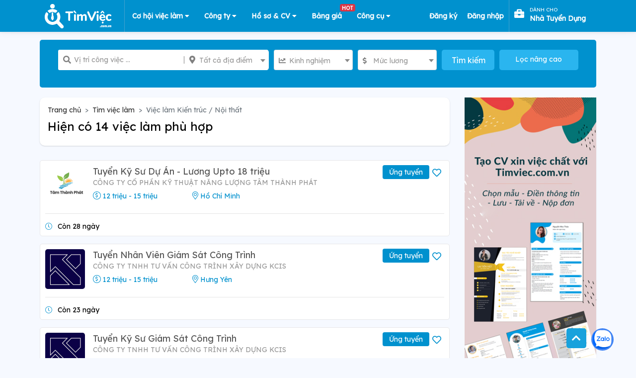

--- FILE ---
content_type: text/html; charset=UTF-8
request_url: https://timviec.com.vn/kien-truc-thiet-ke-noi-that?utm_source=news.timviec.com.vn&utm_campaign=timviecnews
body_size: 46067
content:
<!doctype html>
<html lang="vi">

<head>
    <meta charset="UTF-8">
    
    
    <meta content='width=device-width, initial-scale=1, user-scalable=1, minimum-scale=1, maximum-scale=5' name='viewport'/> 
    <meta http-equiv="X-UA-Compatible" content="ie=edge">
    <!-- CSRF Token -->
    <meta name="csrf-token" content="hFJGxEL9kKAQYZlFH35FSPGyJiuXBVqEcnGfkIDH">
    <meta name='dmca-site-verification' content='QVlvMHUyWnMwUmpnaStkWDFQSk1BZz090' />
    <meta name="google-site-verification" content="9unXHJ2al_YE0rdbabAk_KfLJ8O4HIf9eSvFtk-WIfE" />
    <meta name="facebook-domain-verification" content="r3wyi71q6xjotcnmc4blsxst988du8" />
    <meta name="copyright" content="Công ty TNHH Eyeplus Online" />
    <meta name="distribution" content="global">
    <meta name="revisit-after" content="1 days">
    <meta property="fb:app_id" content="111638053939917" />


    <meta property="og:locale" content="vi_VN" />
    <link rel="shortcut icon" type="image/x-icon" href="https://timviec.com.vn/favicon.png" id="favicon">
        <meta name="robots" content="index, follow">
        <title>Tuyển dụng Kiến Trúc Sư, tìm việc tại Timviec.com.vn | Update 18/12/2025</title>
<meta name="description" content="Ứng tuyển việc làm Kiến Trúc Sư, thiết kế nội thất mới nhất, lương thưởng hấp dẫn từ các nhà tuyển dụng uy tín đang có nhu cầu tuyển Kiến Trúc Sư tại Timviec.com.vn">
<meta name="keywords" content="tim viec lam, viec lam, việc làm, tìm việc làm, tim viec nhanh, tìm việc nhanh, kiếm việc, tìm việc Kiến trúc / Nội thất">
<link rel="canonical" href="https://timviec.com.vn/kien-truc-thiet-ke-noi-that"/>
    <meta property="og:title" content="Tuyển dụng Kiến Trúc Sư, tìm việc tại Timviec.com.vn | Update 18/12/2025" />
<meta property="og:description" content="Ứng tuyển việc làm Kiến Trúc Sư, thiết kế nội thất mới nhất, lương thưởng hấp dẫn từ các nhà tuyển dụng uy tín đang có nhu cầu tuyển Kiến Trúc Sư tại Timviec.com.vn" />
<meta property="og:type" content="website" />
<meta property="og:site_name" content="TimViec" />
<meta property="og:image:url" content="https://timviec.com.vn/images/share_thumb_preview_v2.png" />

    <meta name="twitter:card" content="timviec.com.vn" />
<meta name="twitter:site" content="@timviec" />
<meta name="twitter:title" content="Tuyển dụng Kiến Trúc Sư, tìm việc tại Timviec.com.vn | Update 18/12/2025" />
<meta name="twitter:description" content="Ứng tuyển việc làm Kiến Trúc Sư, thiết kế nội thất mới nhất, lương thưởng hấp dẫn từ các nhà tuyển dụng uy tín đang có nhu cầu tuyển Kiến Trúc Sư tại Timviec.com.vn" />
    <link rel="dns-prefetch" href="//google-analytics.com">
    <link rel="dns-prefetch" href="//fonts.googleapis.com">
    <link rel="dns-prefetch" href="//fonts.gstatic.com">
    <link rel="dns-prefetch" href="//cdnjs.cloudflare.com">
    <link rel="dns-prefetch" href="//fontawesome.com">
    <link rel="dns-prefetch" href="//connect.facebook.net">
    <link rel="dns-prefetch" href="//google.com">
    <link rel="dns-prefetch" href="//facebook.com">
    <link rel="dns-prefetch" href="//gstatic.com">
    <link rel="dns-prefetch" href="//staticxx.facebook.com">
    <link rel="prev" href="https:timviec.com.vn" />
    <link href="https://timviec.com.vn/css/plugins/toastr/toastr.min.css" rel="stylesheet">
    <link rel="preload" href="https://timviec.com.vn/images/banners/timvieccv.png?pc=1" as="image" type="image/png" />
        
    <!-- stack styles -->
        <!-- ./stack styles -->
    <link href="/plugins/mcx-dialog-mobile/mcx-dialog-mobile.css" rel="stylesheet" />
    <link href="/plugins/jquery-sumoselect/sumoselect.css" rel="stylesheet"/>
    <link rel="stylesheet" href="https://timviec.com.vn/minify/minify.css?v=t6t39p">
    <link rel="stylesheet" href="https://timviec.com.vn/minify/minify_scss.css?v=t6t39p">
    <!-- stack css -->
        <link type="text/css" rel="stylesheet"
          href="https://cdnjs.cloudflare.com/ajax/libs/toastr.js/latest/css/toastr.min.css">
    <style>
        .list-cate li {
            width: 49%;
        }

        .img-item-3-in-1 {
            width: 32% !important;
            height: 130px;
        }

        .carousel-indicators {
            bottom: -10px !important;
        }
    </style>
    
    <style>
        label.error {
            font-size: 11px;
            color: red;
            font-style: italic;
            margin-bottom: 0;
        }
        
        .tv-guide-step .item {
            margin: 0 0 10px;
            color: #555;
            font-size: 15px;
        }
        .tv-guide-step i {
            width: 28px;
            height: 28px;
            display: inline-block;
            background-color: #0091ce;
            text-align: center;
            line-height: 26px;
            border-radius: 50%;
            color: #fff;
            font-size: 14px;
            margin: 0 15px 0 0;
        }
        .btn-login-with-sso[data-type="google"] {
            cursor: pointer;
            width: 100%;
            transition: background-color 0.3s, box-shadow 0.3s;
            padding: 12px 16px 12px 42px;
            border: none;
            border-radius: 3px;
            box-shadow: 0 -1px 0 rgba(0, 0, 0, .04), 0 1px 1px rgba(0, 0, 0, .25);
            font-family: -apple-system, BlinkMacSystemFont, "Segoe UI", Roboto, Oxygen, Ubuntu, Cantarell, "Fira Sans", "Droid Sans", "Helvetica Neue", sans-serif;
            background-image: url([data-uri]);
            background-color: white;
            background-repeat: no-repeat;
            background-position: 18px 11px;
        }
        .btn-login-with-sso:hover {
            box-shadow: 0 -1px 0 rgba(0, 0, 0, .04), 0 2px 4px rgba(0, 0, 0, .25);
        }
        .btn-login-with-sso:active {
            background-color: #eee;
        }
        .btn-login-with-sso:focus {
            outline: none;
            box-shadow: 0 -1px 0 rgba(0, 0, 0, .04), 0 2px 4px rgba(0, 0, 0, .25), 0 0 0 3px #c8dafc;
        }
        .btn-login-with-sso:disabled {
            filter: grayscale(100%);
            background-color: #ebebeb;
            box-shadow: 0 -1px 0 rgba(0, 0, 0, .04), 0 1px 1px rgba(0, 0, 0, .25);
            cursor: not-allowed;
        }
    </style>
    <!-- ./stack css -->
            <!-- Google Tag Manager -->
        <script>
            (function(w, d, s, l, i) {
                w[l] = w[l] || [];
                w[l].push({
                    'gtm.start': new Date().getTime(),
                    event: 'gtm.js'
                });
                var f = d.getElementsByTagName(s)[0],
                    j = d.createElement(s),
                    dl = l != 'dataLayer' ? '&l=' + l : '';
                j.async = true;
                j.src =
                    'https://www.googletagmanager.com/gtm.js?id=' + i + dl;
                f.parentNode.insertBefore(j, f);
            })(window, document, 'script', 'dataLayer', 'GTM-PL36D43');
        </script>
        <!-- End Google Tag Manager -->
        <!-- application/ld+json -->
    <script type="application/ld+json">
{
  "@context": "https://schema.org/",
  "@type": "WebSite",
  "name": "TimViec",
  "url": "https://timviec.com.vn",
  "potentialAction": {
    "@type": "SearchAction",
    "target": "https://timviec.com.vn/tim-viec-lam?q={search_term_string}",
    "query-input": "required name=search_term_string"
  }
}

</script>
<script type="application/ld+json">
{
      "@context": "https://schema.org",
      "@type": "EmploymentAgency",
      "name": "Timviec.com.vn",
      "alternateName": "Tìm Việc Làm Nhanh 24h, Tuyển Dụng Hiệu Quả Toàn Quốc 2025",
      "logo": "https://timviec.com.vn/images/logo.png",
      "image": "https://timviec.com.vn/images/logo.png",
      "description": "Tìm kiếm việc làm nhanh 24h, hiệu quả ✔️ Đăng tin tuyển dụng và tìm ứng viên miễn phí ✔️ Tạo CV tìm việc và Ứng tuyển nhanh chóng!",
      "hasMap": "https://www.google.com/maps/place/T%C3%ACm+Vi%E1%BB%87c:+T%E1%BA%A1o+m%E1%BA%ABu+CV+xin+vi%E1%BB%87c+Online+-+T%C3%ACm+vi%E1%BB%87c+l%C3%A0m+nhanh+t%E1%BA%A1i+nh%C3%A0/@21.0251277,105.7889983,17z/data=!3m1!4b1!4m5!3m4!1s0x3135abac100e9c7f:0xf6f18e47746a45c9!8m2!3d21.0251227!4d105.791187",
      "url": "https://timviec.com.vn/",
      "telephone": "0981448766",
      "priceRange": 0,
      "address": {
        "@type": "PostalAddress",
        "streetAddress": "Số 81, ngõ 68, đường Cầu Giấy, tổ 05, Phường Nghĩa Đô, Thành phố Hà Nội, Việt Nam",
        "addressLocality": "Cầu Giấy",
        "addressRegion": "Hà Nội",
        "postalCode": "100000",
        "addressCountry": "Việt Nam"
      },
      "geo": {
        "@type": "GeoCoordinates",
        "latitude": 21.0251227,
        "longitude": 105.7889983
      },
      "openingHoursSpecification": {
        "@type": "OpeningHoursSpecification",
        "dayOfWeek": [
          "Monday",
          "Tuesday",
          "Wednesday",
          "Thursday",
          "Friday"
        ],
        "opens": "00:00",
        "closes": "23:59"
      },
      "sameAs": [
        "https://www.facebook.com/Timviec.com.vn19/",
        "https://twitter.com/timviecplus",
        "https://www.linkedin.com/in/tuyendungvieclam",
        "https://www.pinterest.com/timviecplus/",
        "https://timviecplus.tumblr.com/",
        "https://soundcloud.com/timviecplus",
        "https://www.youtube.com/channel/UCUPGScS_hGmJV5plKpJ9Oow",
        "https://sites.google.com/site/timviecplus/",
        "https://timviecplus.blogspot.com/",
        "https://medium.com/@timviecplus",
        "https://timviecplus.wordpress.com/",
        "https://ello.co/timviecplus",
        "https://timviecplus.weebly.com/",
        "https://www.reddit.com/user/timviecplus/",
          "https://www.diigo.com/profile/timviecplus",
          "https://www.plurk.com/timviecplus",
          "https://www.instapaper.com/p/timviecplus",
          "https://degreed.com/timviecplus#/overview",
          "https://www.vietnamta.vn/timviecplus",
          "https://www.scoop.it/u/timviecplus",
          "https://dashburst.com/timviecplus",
          "http://myfolio.com/timviecplus",
          "https://myspace.com/timviecplus",
          "https://www.deviantart.com/timviecplus",
          "https://flipboard.com/@timviecplus",
          "https://ok.ru/timviecplus",
          "https://www.minds.com/timviecplus/",
          "https://enetget.com/timviecpluss",
          "https://vnexpress.net/nen-tang-tim-viec-dong-hanh-cung-ung-vien-va-doanh-nghiep-4163463.html",
          "https://social.msdn.microsoft.com/Profile/timviecplus",
          "https://www.24h.com.vn/doanh-nghiep/go-roi-bai-toan-tuyen-dung-dau-dau-cho-doanh-nghiep-c849a1146635.html",
          "https://dantri.com.vn/kinh-doanh/timvieccomvn-gioi-thieu-top-viec-lam-hot-trong-mua-dich-20200810113218053.htm",
          "https://tuoitre.vn/timvieccomvn-dia-chi-tin-cay-cho-moi-ung-vien-20200615144100915.htm",
          "https://ms.wikipedia.org/wiki/Cara_Mudah_Mencari_Pekerjaan",
          "https://thanhnien.vn/ban-can-biet/huong-dan-tao-cv-chuyen-nghiep-tren-cvtimvieccomvn-cho-sinh-vien-moi-ra-truong-1189812.html",
          "https://zingnews.vn/tim-viec-lam-them-de-va-nhanh-hon-voi-website-timvieccomvn-post1005743.html",
          "https://kenh14.vn/lam-the-nao-de-tim-viec-that-hieu-qua-trong-thoi-dai-40-20191101131904926.chn",
          "https://tienphong.vn/timviec-com-vn-giai-phap-tim-viec-nhanh-cho-sinh-vien-post1248018.tpo",
          "https://soha.vn/nhan-vien-kinh-doanh-can-gi-lam-the-nao-de-ung-tuyen-20191025143522828.htm",
          "https://ngoisao.net/cach-ket-noi-voi-nha-tuyen-dung-bang-cv-online-4062963.html"
      ]
  }


</script>
            <script type="application/ld+json">{"@context":"https:\/\/schema.org\/","@type":"BreadcrumbList","itemListElement":[{"@type":"ListItem","position":1,"name":"T\u00ecm vi\u1ec7c l\u00e0m ","item":"https:\/\/timviec.com.vn\/tim-viec-lam"},{"@type":"ListItem","position":2,"name":"Vi\u1ec7c l\u00e0m  Ki\u1ebfn tr\u00fac \/ N\u1ed9i th\u1ea5t","item":"https:\/\/timviec.com.vn\/kien-truc-thiet-ke-noi-that?utm_campaign=timviecnews&utm_source=news.timviec.com.vn"}]}</script>
        <!-- ./application/ld+json -->

    
    
</head>

<body class="theme-2 web">
        <div id="page-wrapper" style="width: 100%;position: relative;overflow: hidden">
        <header id="header-wrapper">
    <nav class="navbar main-navbar navbar-expand-lg">
        <div class="container" style="height: 100%">
                            <div class="logo-page">
                    <a rel="follow" href="https://timviec.com.vn" id="logo" class="navbar-brand logo-navbar">
                        <img src="https://timviec.com.vn/images/timviec-bigsize-trang.png?v=t6t39p"  width="155" height="59" 
                            style="max-height: 59px; width: auto; max-width: 155px;"
                            alt="Tìm việc làm và tuyển dụng ứng viên nhanh"
                            title="Website tìm việc làm và tuyển dụng nhanh">
                    </a>
                </div>
                        <!-- /#logo -->
            <!-- Navigation -->
            <button class="navbar-toggler" type="button" data-toggle="collapse" data-target="#navbarContent"
                aria-expanded="false">
                <i class="fas fa-align-justify text-center"></i>
            </button>
            <div id="navbarContent" class="collapse navbar-collapse" style="height: 100%; justify-content: space-between;">

                <ul class="navbar-nav navbar-l">
                    <li class="nav-item item-account has-sub-menu" style="border-left: 1px solid #42a2cd;">
                        <a href="https://timviec.com.vn/tim-viec-lam" class="text-center">
                            Cơ hội việc làm
                            <i class="fas fa-caret-down"></i>
                        </a>
                        <ul class="hs-sub-menu list-unstyled hs-sub-menu-can-phai" style="display: none;">
                            <li class="dropdown-item">
                                <a href="https://timviec.com.vn/nhan-vien-kinh-doanh">
                                    Việc làm Nhân Viên Kinh Doanh
                                </a>
                            </li>
                            <li class="dropdown-item">
                                <a href="https://timviec.com.vn/ke-toan-kiem-toan">
                                    Việc làm Kế Toán
                                </a>
                            </li>
                            <li class="dropdown-item">
                                <a href="https://timviec.com.vn/viec-lam-tai-ha-noi-1581130">
                                    Việc làm tại Hà Nội
                                </a>
                            </li>
                            <li class="dropdown-item">
                                <a href="https://timviec.com.vn/viec-lam-tai-ho-chi-minh-1566083">
                                    Việc làm tại TP.HCM
                                </a>
                            </li>
                            
                        </ul>
                    </li>
                    <li class="nav-item item-account has-sub-menu">
                        <a href="#" onclick="return false" aria-label="Công ty" class="text-center">
                            Công ty
                            <i class="fas fa-caret-down"></i>
                        </a>
                        <ul class="hs-sub-menu list-unstyled hs-sub-menu-can-phai" style="display: none;">
                            <li class="dropdown-item">
                                <a href="https://timviec.com.vn/cong-ty">
                                    Danh sách công ty
                                </a>
                            </li>
                            <li class="dropdown-item">
                                <a href="https://timviec.com.vn/cong-ty-hang-dau">
                                    Top công ty
                                </a>
                            </li>
                        </ul>
                    </li>

                                            <li class="nav-item item-cv has-sub-menu">
                            <a class="text-center" target="_blank"
                                href="https://cv.timviec.com.vn?utm_source=timviec&utm_medium=header-menu">
                                Hồ sơ & CV
                                <i class="fas fa-caret-down"></i>
                            </a>
                            <ul class="hs-sub-menu list-unstyled hs-sub-menu-can-phai" style="display: none;">
                                <li class="dropdown-item">
                                    <a href="https://cv.timviec.com.vn">
                                        Mẫu CV xin việc
                                    </a>
                                </li>
                                <li class="dropdown-item">
                                    <a href="https://cv.timviec.com.vn/cv-tieng-anh">
                                        CV Tiếng Anh
                                    </a>
                                </li>
                                <li class="dropdown-item">
                                    <a href="https://cv.timviec.com.vn/cover-letter">
                                        Thư Xin việc
                                    </a>
                                </li>
                                <li class="dropdown-item">
                                    <a href="https://timviec.com.vn/mail">
                                        Thư mời Ứng tuyển
                                    </a>
                                </li>
                            </ul>
                        </li>
                    
                    <li class="nav-item item-company ">
                        <a class="text-center position-relative" href="https://timviec.com.vn/bang-gia-goi-loc-ho-so"
                            target="_blank">
                            Bảng giá
                            <span class="badge badge-danger position-absolute"
                                style="top: -7px;right: -12px;z-index: 9999">HOT</span>
                        </a>
                    </li>


                    <li class="nav-item item-account has-sub-menu">
                        <a href="#" onclick="return false" aria-label="Công cụ" class="text-center">
                            Công cụ
                            <i class="fas fa-caret-down"></i>
                        </a>
                        
                        <ul class="hs-sub-menu list-unstyled" style="display: none;">
                            <li class="dropdown-item">
                                <a href="https://salary.timviec.com.vn/" target="_blank">
                                    <img width="15px" class="mr-4" style="margin-top: -2px;width: 15px;height: 15px;"
                                        src="https://timviec.com.vn/images/icon-p3.png" /> Khám phá lương
                                </a>
                            </li>
                            <li class="dropdown-item">
                                <a href="https://timviec.com.vn/app">
                                    <img width="15px" class="mr-4" style="margin-top: -2px;width: 15px;height: 15px;"
                                        src="https://timviec.com.vn/images/icon-p4.png" /> Tải APP
                                </a>
                            </li>
                        </ul>
                    </li>
                </ul>

                <ul class="navbar-nav navbar-r ml-auto"
                     style="margin-left: 0 !important;" >
                    
                                    </ul>
                                    <ul class="navbar-nav navbar-r">
                        <li class="nav-item " style="padding: 0 10px">
                            <a class="pr-0 pl-0 d-flex" href="https://timviec.com.vn/dang-ky-tai-khoan"
                                style="height: 100%; text-transform:none; align-items: center;color: #fff;">
                                    <span class="text-white" style="font-size: 14px;font-weight: 700">Đăng ký</span>
                            </a>
                        </li>
                        <li class="nav-item " style="padding: 0 10px">
                            <a class="pr-0 pl-0 d-flex" href="https://timviec.com.vn/dang-nhap-tai-khoan"
                                style="height: 100%; text-transform:none; align-items: center;color: #fff;">
                                    <span class="text-white" style="font-size: 14px;font-weight: 700">Đăng nhập</span>
                            </a>
                        </li>

                        <li class="nav-item item-company" id="epl-btn" style="padding: 0 10px;border-left: 1px solid #42a2cd;">
                            <a class="pr-0 pl-0 d-flex" target="_blank"
                                href="https://timviec.com.vn/hr-tuyen-dung?utm_source=epl-btn&amp;utm_medium=nav-button&amp;utm_campaign=click-tracking"
                                style="line-height:unset;align-items: center;color: #fff;">
                                <i class="fas fa-briefcase" style="font-size: 20px;"></i>
                                <div style="padding: 7px 11px;">
                                    <span class="text-white" style="font-size: 10px;line-height:unset;">dành cho</span>
                                    <br>
                                    <span class="text-white"
                                        style="font-size: 14px;font-weight: 700;line-height:unset;text-transform: capitalize;">nhà tuyển dụng</span>
                                </div>
                            </a>
                        </li>
                    </ul>
                            </div>
            <!-- End Navigation -->
        </div>
    </nav>
</header>
        <!--  content -->
        <div id="main-wrapper">
            <style>
    .theme-2.web{
        background-color: #f6f9ff
    }
</style>

<div class="tv-content tim_viec_lam">
    <div class="tv-search-bg"
    style="padding-top: 80px;">
    <div class="container">
        <!-- Input Group -->
        <form id="jobs-search-form" name="search" class="search-form" action="https://timviec.com.vn/tim-viec-lam" method="GET">

            <div class="row d-flex" style="margin: auto; justify-content: center">
                <div class="mr-10 position-relative " style="width: 40%" >
                    <div class="group_search">
                        <div class="input_search">
                            <i class="fas fa-search"></i>
                            <input name="q" type="text" value=""
                                placeholder="Vị trí công việc ..." autocomplete="off">
                        </div>
                        <div class="list_location" style="position: relative;">
                            <i class="fas fa-map-marker-alt"></i>
                            <!-- Button địa điểm -->
                            <select name="l" class="chosen-select-2 location_search" data-open-icon="fa fa-angle-down"
                                data-close-icon="fa fa-angle-up" data-search="true" data-placeholder="Tất cả địa điểm ">
                                <option></option>
                                <option value="">Tất cả địa điểm</option>
                                                                    <option value="1581130" data-slug="ha-noi"
                                        data-slug-id="ha-noi-1581130"
                                        
                                        
                                        
                                        >
                                        Hà Nội
                                    </option>
                                                                    <option value="1566083" data-slug="ho-chi-minh"
                                        data-slug-id="ho-chi-minh-1566083"
                                        
                                        
                                        
                                        >
                                        Hồ Chí Minh
                                    </option>
                                                                    <option value="9999997" data-slug="mien-bac"
                                        data-slug-id="mien-bac-9999997"
                                        
                                        
                                        
                                        >
                                        Miền Bắc
                                    </option>
                                                                    <option value="9999998" data-slug="mien-nam"
                                        data-slug-id="mien-nam-9999998"
                                        
                                        
                                        
                                        >
                                        Miền Nam
                                    </option>
                                                                    <option value="9999999" data-slug="mien-trung"
                                        data-slug-id="mien-trung-9999999"
                                        
                                        
                                        
                                        >
                                        Miền Trung
                                    </option>
                                                                    <option value="1575627" data-slug="an-giang"
                                        data-slug-id="an-giang-1575627"
                                        
                                        
                                        
                                        >
                                        An Giang
                                    </option>
                                                                    <option value="1562414" data-slug="ba-ria-vung-tau"
                                        data-slug-id="ba-ria-vung-tau-1562414"
                                        
                                        
                                        
                                        >
                                        Bà Rịa - Vũng Tàu
                                    </option>
                                                                    <option value="1591527" data-slug="bac-giang"
                                        data-slug-id="bac-giang-1591527"
                                        
                                        
                                        
                                        >
                                        Bắc Giang
                                    </option>
                                                                    <option value="1591538" data-slug="bac-kan"
                                        data-slug-id="bac-kan-1591538"
                                        
                                        
                                        
                                        >
                                        Bắc Kạn
                                    </option>
                                                                    <option value="1591474" data-slug="bac-lieu"
                                        data-slug-id="bac-lieu-1591474"
                                        
                                        
                                        
                                        >
                                        Bạc Liêu
                                    </option>
                                                                    <option value="1591449" data-slug="bac-ninh"
                                        data-slug-id="bac-ninh-1591449"
                                        
                                        
                                        
                                        >
                                        Bắc Ninh
                                    </option>
                                                                    <option value="1587976" data-slug="ben-tre"
                                        data-slug-id="ben-tre-1587976"
                                        
                                        
                                        
                                        >
                                        Bến Tre
                                    </option>
                                                                    <option value="1565022" data-slug="binh-duong"
                                        data-slug-id="binh-duong-1565022"
                                        
                                        
                                        
                                        >
                                        Bình Dương
                                    </option>
                                                                    <option value="1568574" data-slug="binh-dinh"
                                        data-slug-id="binh-dinh-1568574"
                                        
                                        
                                        
                                        >
                                        Bình Định
                                    </option>
                                                                    <option value="1580349" data-slug="binh-phuoc"
                                        data-slug-id="binh-phuoc-1580349"
                                        
                                        
                                        
                                        >
                                        Bình Phước
                                    </option>
                                                                    <option value="1571058" data-slug="binh-thuan"
                                        data-slug-id="binh-thuan-1571058"
                                        
                                        
                                        
                                        >
                                        Bình Thuận
                                    </option>
                                                                    <option value="1586443" data-slug="ca-mau"
                                        data-slug-id="ca-mau-1586443"
                                        
                                        
                                        
                                        >
                                        Cà Mau
                                    </option>
                                                                    <option value="1586203" data-slug="can-tho"
                                        data-slug-id="can-tho-1586203"
                                        
                                        
                                        
                                        >
                                        Cần Thơ
                                    </option>
                                                                    <option value="1586185" data-slug="cao-bang"
                                        data-slug-id="cao-bang-1586185"
                                        
                                        
                                        
                                        >
                                        Cao Bằng
                                    </option>
                                                                    <option value="1583992" data-slug="da-nang"
                                        data-slug-id="da-nang-1583992"
                                        
                                        
                                        
                                        >
                                        Đà Nẵng
                                    </option>
                                                                    <option value="1586896" data-slug="dak-lak"
                                        data-slug-id="dak-lak-1586896"
                                        
                                        
                                        
                                        >
                                        Đắk Lắk
                                    </option>
                                                                    <option value="1581834" data-slug="dak-nong"
                                        data-slug-id="dak-nong-1581834"
                                        
                                        
                                        
                                        >
                                        Đắk Nông
                                    </option>
                                                                    <option value="1583477" data-slug="dien-bien"
                                        data-slug-id="dien-bien-1583477"
                                        
                                        
                                        
                                        >
                                        Điện Biên
                                    </option>
                                                                    <option value="1587923" data-slug="dong-nai"
                                        data-slug-id="dong-nai-1587923"
                                        
                                        
                                        
                                        >
                                        Đồng Nai
                                    </option>
                                                                    <option value="1568212" data-slug="dong-thap"
                                        data-slug-id="dong-thap-1568212"
                                        
                                        
                                        
                                        >
                                        Đồng Tháp
                                    </option>
                                                                    <option value="1569684" data-slug="gia-lai"
                                        data-slug-id="gia-lai-1569684"
                                        
                                        
                                        
                                        >
                                        Gia Lai
                                    </option>
                                                                    <option value="1581349" data-slug="ha-giang"
                                        data-slug-id="ha-giang-1581349"
                                        
                                        
                                        
                                        >
                                        Hà Giang
                                    </option>
                                                                    <option value="1570449" data-slug="ha-nam"
                                        data-slug-id="ha-nam-1570449"
                                        
                                        
                                        
                                        >
                                        Hà Nam
                                    </option>
                                                                    <option value="1567621" data-slug="ha-tay"
                                        data-slug-id="ha-tay-1567621"
                                        
                                        
                                        
                                        >
                                        Hà Tây
                                    </option>
                                                                    <option value="1581047" data-slug="ha-tinh"
                                        data-slug-id="ha-tinh-1581047"
                                        
                                        
                                        
                                        >
                                        Hà Tĩnh
                                    </option>
                                                                    <option value="1581326" data-slug="hai-duong"
                                        data-slug-id="hai-duong-1581326"
                                        
                                        
                                        
                                        >
                                        Hải Dương
                                    </option>
                                                                    <option value="1581298" data-slug="hai-phong"
                                        data-slug-id="hai-phong-1581298"
                                        
                                        
                                        
                                        >
                                        Hải Phòng
                                    </option>
                                                                    <option value="1562538" data-slug="hau-giang"
                                        data-slug-id="hau-giang-1562538"
                                        
                                        
                                        
                                        >
                                        Hậu Giang
                                    </option>
                                                                    <option value="1580830" data-slug="hoa-binh"
                                        data-slug-id="hoa-binh-1580830"
                                        
                                        
                                        
                                        >
                                        Hòa Bình
                                    </option>
                                                                    <option value="1580142" data-slug="hung-yen"
                                        data-slug-id="hung-yen-1580142"
                                        
                                        
                                        
                                        >
                                        Hưng Yên
                                    </option>
                                                                    <option value="1572151" data-slug="khanh-hoa"
                                        data-slug-id="khanh-hoa-1572151"
                                        
                                        
                                        
                                        >
                                        Khánh Hòa
                                    </option>
                                                                    <option value="1568510" data-slug="kien-giang"
                                        data-slug-id="kien-giang-1568510"
                                        
                                        
                                        
                                        >
                                        Kiên Giang
                                    </option>
                                                                    <option value="1578500" data-slug="kon-tum"
                                        data-slug-id="kon-tum-1578500"
                                        
                                        
                                        
                                        >
                                        Kon Tum
                                    </option>
                                                                    <option value="8456741" data-slug="lai-chau"
                                        data-slug-id="lai-chau-8456741"
                                        
                                        
                                        
                                        >
                                        Lai Châu
                                    </option>
                                                                    <option value="1584071" data-slug="lam-dong"
                                        data-slug-id="lam-dong-1584071"
                                        
                                        
                                        
                                        >
                                        Lâm Đồng
                                    </option>
                                                                    <option value="1576633" data-slug="lang-son"
                                        data-slug-id="lang-son-1576633"
                                        
                                        
                                        
                                        >
                                        Lạng Sơn
                                    </option>
                                                                    <option value="1568043" data-slug="lao-cai"
                                        data-slug-id="lao-cai-1568043"
                                        
                                        
                                        
                                        >
                                        Lào Cai
                                    </option>
                                                                    <option value="1567069" data-slug="long-an"
                                        data-slug-id="long-an-1567069"
                                        
                                        
                                        
                                        >
                                        Long An
                                    </option>
                                                                    <option value="1573517" data-slug="nam-dinh"
                                        data-slug-id="nam-dinh-1573517"
                                        
                                        
                                        
                                        >
                                        Nam Định
                                    </option>
                                                                    <option value="1562798" data-slug="nghe-an"
                                        data-slug-id="nghe-an-1562798"
                                        
                                        
                                        
                                        >
                                        Nghệ An
                                    </option>
                                                                    <option value="1571968" data-slug="ninh-binh"
                                        data-slug-id="ninh-binh-1571968"
                                        
                                        
                                        
                                        >
                                        Ninh Bình
                                    </option>
                                                                    <option value="1571067" data-slug="ninh-thuan"
                                        data-slug-id="ninh-thuan-1571067"
                                        
                                        
                                        
                                        >
                                        Ninh Thuận
                                    </option>
                                                                    <option value="1562820" data-slug="phu-tho"
                                        data-slug-id="phu-tho-1562820"
                                        
                                        
                                        
                                        >
                                        Phú Thọ
                                    </option>
                                                                    <option value="1563281" data-slug="phu-yen"
                                        data-slug-id="phu-yen-1563281"
                                        
                                        
                                        
                                        >
                                        Phú Yên
                                    </option>
                                                                    <option value="1582886" data-slug="quang-binh"
                                        data-slug-id="quang-binh-1582886"
                                        
                                        
                                        
                                        >
                                        Quảng Bình
                                    </option>
                                                                    <option value="1580541" data-slug="quang-nam"
                                        data-slug-id="quang-nam-1580541"
                                        
                                        
                                        
                                        >
                                        Quảng Nam
                                    </option>
                                                                    <option value="1568770" data-slug="quang-ngai"
                                        data-slug-id="quang-ngai-1568770"
                                        
                                        
                                        
                                        >
                                        Quảng Ngãi
                                    </option>
                                                                    <option value="1574507" data-slug="quang-ninh"
                                        data-slug-id="quang-ninh-1574507"
                                        
                                        
                                        
                                        >
                                        Quảng Ninh
                                    </option>
                                                                    <option value="1582926" data-slug="quang-tri"
                                        data-slug-id="quang-tri-1582926"
                                        
                                        
                                        
                                        >
                                        Quảng Trị
                                    </option>
                                                                    <option value="1567788" data-slug="soc-trang"
                                        data-slug-id="soc-trang-1567788"
                                        
                                        
                                        
                                        >
                                        Sóc Trăng
                                    </option>
                                                                    <option value="1567681" data-slug="son-la"
                                        data-slug-id="son-la-1567681"
                                        
                                        
                                        
                                        >
                                        Sơn La
                                    </option>
                                                                    <option value="1566559" data-slug="tay-ninh"
                                        data-slug-id="tay-ninh-1566559"
                                        
                                        
                                        
                                        >
                                        Tây Ninh
                                    </option>
                                                                    <option value="1566346" data-slug="thai-binh"
                                        data-slug-id="thai-binh-1566346"
                                        
                                        
                                        
                                        >
                                        Thái Bình
                                    </option>
                                                                    <option value="1566319" data-slug="thai-nguyen"
                                        data-slug-id="thai-nguyen-1566319"
                                        
                                        
                                        
                                        >
                                        Thái Nguyên
                                    </option>
                                                                    <option value="1566166" data-slug="thanh-hoa"
                                        data-slug-id="thanh-hoa-1566166"
                                        
                                        
                                        
                                        >
                                        Thanh Hóa
                                    </option>
                                                                    <option value="1580240" data-slug="thua-thien-hue"
                                        data-slug-id="thua-thien-hue-1580240"
                                        
                                        
                                        
                                        >
                                        Thừa Thiên Huế
                                    </option>
                                                                    <option value="1574023" data-slug="tien-giang"
                                        data-slug-id="tien-giang-1574023"
                                        
                                        
                                        
                                        >
                                        Tiền Giang
                                    </option>
                                                                    <option value="1563926" data-slug="tra-vinh"
                                        data-slug-id="tra-vinh-1563926"
                                        
                                        
                                        
                                        >
                                        Trà Vinh
                                    </option>
                                                                    <option value="1563287" data-slug="tuyen-quang"
                                        data-slug-id="tuyen-quang-1563287"
                                        
                                        
                                        
                                        >
                                        Tuyên Quang
                                    </option>
                                                                    <option value="1562693" data-slug="vinh-long"
                                        data-slug-id="vinh-long-1562693"
                                        
                                        
                                        
                                        >
                                        Vĩnh Long
                                    </option>
                                                                    <option value="1562548" data-slug="vinh-phuc"
                                        data-slug-id="vinh-phuc-1562548"
                                        
                                        
                                        
                                        >
                                        Vĩnh Phúc
                                    </option>
                                                                    <option value="1560349" data-slug="yen-bai"
                                        data-slug-id="yen-bai-1560349"
                                        
                                        
                                        
                                        >
                                        Yên Bái
                                    </option>
                                                            </select>
                            <!-- End địa điểm -->
                        </div>
                    </div>
                </div>
                <div class="mr-10 has-select" style="width: 15%" >
                    <i class="fas fa-chart-line"></i>
                    <select name="e" class="chosen-select-2" data-placeholder="Kinh nghiệm"
                        data-open-icon="fa fa-angle-down" data-close-icon="fa fa-angle-up" data-search="true">
                        <option></option>
                                                    <option value="0"
                                >
                                Không yêu cầu</option>
                                                    <option value="-1"
                                >
                                Dưới 1 năm</option>
                                                    <option value="1"
                                >
                                1 năm</option>
                                                    <option value="2"
                                >
                                2 năm</option>
                                                    <option value="3"
                                >
                                3 năm</option>
                                                    <option value="4"
                                >
                                4 năm</option>
                                                    <option value="5"
                                >
                                5 năm trở lên</option>
                                            </select>
                </div>
                <div class="mr-10 has-select" style="width: 15%" >
                    <i class="fas fa-dollar-sign"></i>
                    <select name="s" class="chosen-select-2 u-select-v1" data-placeholder="Mức lương"
                        data-open-icon="fa fa-angle-down" data-close-icon="fa fa-angle-up" data-search="true">
                        <option></option>
                                                    <option value="21" >
                                Thương lượng</option>
                                                    <option value="1" >
                                1-3 triệu</option>
                                                    <option value="2" >
                                3-5 triệu</option>
                                                    <option value="3" >
                                5-7 triệu</option>
                                                    <option value="4" >
                                7-10 triệu</option>
                                                    <option value="5" >
                                10-12 triệu</option>
                                                    <option value="6" >
                                12-15 triệu</option>
                                                    <option value="7" >
                                15-20 triệu</option>
                                                    <option value="8" >
                                20-25 triệu</option>
                                                    <option value="9" >
                                25-30 triệu</option>
                                                    <option value="10" >
                                30 triệu trở lên</option>
                                            </select>
                </div>
                <div class="mr-10"  style="width: 10%">
                    <button class="btn btn-block color-white btn-ser-style" type="submit"
                        style="padding: 0.375rem 1.2rem !important; background-color:#2ab5ef">
                        Tìm kiếm
                    </button>
                </div>
                <span class="collapsed mr-0  fs-14 filter_adv_collapsed" data-toggle="collapse" href="#collapseOne">
                    <span class="if-collapsed">Lọc nâng cao</span>
                </span>
            </div>
            <div class="timkiem-nangcao pt-15">
                <div class="panel-group" id="accordion" role="tablist" aria-multiselectable="true">
                    <div class="panel panel-default">
                        <div id="collapseOne" class="panel-collapse collapse" role="tabpanel"
                            aria-labelledby="headingOne">
                            <div class="panel-body row pr-5">
                                <div class="col-md-3">
                                    <div class="has-select">
                                        <i class="fas fa-briefcase"></i>
                                        <select name="c[]" class="sumo-select" data-open-icon="fa fa-angle-down"
                                            data-close-icon="fa fa-angle-up" data-search="true" multiple
                                            data-placeholder="Tất cả ngành nghề ">
                                                                                            <option value="25" data-slug="ban-hang"
                                                    
                                                    >
                                                    Bán hàng</option>
                                                                                            <option value="26" data-slug="bien-tap-bao-chi-truyen-hinh"
                                                    
                                                    >
                                                    Báo chí / Biên tập viên</option>
                                                                                            <option value="28" data-slug="bao-ve-an-ninh-ve-si"
                                                    
                                                    >
                                                    Bảo vệ / Vệ sĩ / An ninh</option>
                                                                                            <option value="71" data-slug="bat-dong-san"
                                                    
                                                    >
                                                    Bất động sản</option>
                                                                                            <option value="177" data-slug="bien-dich-phien-dich"
                                                    
                                                    >
                                                    Biên dịch / Phiên dịch</option>
                                                                                            <option value="29" data-slug="buu-chinh"
                                                    
                                                    >
                                                    Bưu chính viễn thông</option>
                                                                                            <option value="61" data-slug="it-phan-mem"
                                                    
                                                    >
                                                    Công nghệ thông tin</option>
                                                                                            <option value="18" data-slug="dau-khi-dia-chat"
                                                    
                                                    >
                                                    Dầu khí / Địa chất</option>
                                                                                            <option value="19" data-slug="det-may-da-giay"
                                                    
                                                    >
                                                    Dệt may</option>
                                                                                            <option value="21" data-slug="du-lich"
                                                    
                                                    >
                                                    Du lịch / Nhà hàng / Khách sạn</option>
                                                                                            <option value="169" data-slug="y-te-duoc"
                                                    
                                                    >
                                                    Dược / Hóa chất / Sinh hóa</option>
                                                                                            <option value="31" data-slug="dien-dien-tu-dien-lanh"
                                                    
                                                    >
                                                    Điện / Điện tử / Điện lạnh</option>
                                                                                            <option value="171" data-slug="giai-tri-vui-choi"
                                                    
                                                    >
                                                    Giải trí / Vui chơi</option>
                                                                                            <option value="41" data-slug="giao-duc-dao-tao"
                                                    
                                                    >
                                                    Giáo dục / Đào tạo / Thư viện</option>
                                                                                            <option value="43" data-slug="giao-nhan-van-chuyen-kho-bai"
                                                    
                                                    >
                                                    Giao thông / Vận tải / Thủy lợi / Cầu đường</option>
                                                                                            <option value="183" data-slug="giay-da-thuoc-da"
                                                    
                                                    >
                                                    Giày da / Thuộc da</option>
                                                                                            <option value="51" data-slug="hanh-chinh-van-phong"
                                                    
                                                    >
                                                    Hành chính / Thư ký / Trợ lý</option>
                                                                                            <option value="157" data-slug="vat-tu-thiet-bi-mua-hang"
                                                    
                                                    >
                                                    Kho vận / Vật tư / Thu mua</option>
                                                                                            <option value="17" data-slug="viec-lam-cong-nhan"
                                                    
                                                    >
                                                    Nhà máy/Khu công nghiệp</option>
                                                                                            <option value="69" data-slug="kien-truc-thiet-ke-noi-that"
                                                    
                                                    selected>
                                                    Kiến trúc / Nội thất</option>
                                                                                            <option value="103" data-slug="nhan-vien-kinh-doanh"
                                                    
                                                    >
                                                    Kinh doanh</option>
                                                                                            <option value="79" data-slug="lam-dep-the-luc-spa"
                                                    
                                                    >
                                                    Làm đẹp / Thể lực / Spa</option>
                                                                                            <option value="81" data-slug="lao-dong-pho-thong"
                                                    
                                                    >
                                                    Lao động phổ thông</option>
                                                                                            <option value="111" data-slug="phap-luat-phap-ly"
                                                    
                                                    >
                                                    Luật / Pháp lý</option>
                                                                                            <option value="87" data-slug="moi-truong"
                                                    
                                                    >
                                                    Môi trường / Xử lý chất thải</option>
                                                                                            <option value="89" data-slug="my-pham-trang-suc"
                                                    
                                                    >
                                                    Mỹ phẩm / Thời trang / Trang sức</option>
                                                                                            <option value="93" data-slug="ngan-hang-tai-chinh"
                                                    
                                                    >
                                                    Ngân hàng / Chứng khoán / Đầu tư</option>
                                                                                            <option value="95" data-slug="nganh-nghe-khac"
                                                    
                                                    >
                                                    Ngành nghề khác</option>
                                                                                            <option value="97" data-slug="nghe-thuat-dien-anh"
                                                    
                                                    >
                                                    Nghệ thuật / Điện ảnh</option>
                                                                                            <option value="22" data-slug="phien-dich-ngoai-ngu"
                                                    
                                                    >
                                                    Ngoại ngữ</option>
                                                                                            <option value="101" data-slug="nhan-su"
                                                    
                                                    >
                                                    Nhân sự</option>
                                                                                            <option value="105" data-slug="nong-lam-ngu-nghiep"
                                                    
                                                    >
                                                    Nông / Lâm / Ngư nghiệp</option>
                                                                                            <option value="115" data-slug="pg-pb-le-tan"
                                                    
                                                    >
                                                    PG / PB / Lễ tân</option>
                                                                                            <option value="113" data-slug="phat-trien-thi-truong"
                                                    
                                                    >
                                                    Phát triển thị trường</option>
                                                                                            <option value="99" data-slug="nguoi-giup-viec-phuc-vu-tap-vu"
                                                    
                                                    >
                                                    Phục vụ / Tạp vụ / Giúp việc</option>
                                                                                            <option value="119" data-slug="quan-he-doi-ngoai"
                                                    
                                                    >
                                                    Quan hệ đối ngoại</option>
                                                                                            <option value="181" data-slug="quan-ly-dieu-hanh"
                                                    
                                                    >
                                                    Quản lý điều hành</option>
                                                                                            <option value="85" data-slug="marketing-pr"
                                                    
                                                    >
                                                    Quảng cáo / Marketing / PR</option>
                                                                                            <option value="179" data-slug="san-xuat-van-hanh-san-xuat"
                                                    
                                                    >
                                                    Sản xuất / Vận hành sản xuất</option>
                                                                                            <option value="143" data-slug="thuc-tap"
                                                    
                                                    >
                                                    Sinh viên / Mới tốt nghiệp / Thực tập</option>
                                                                                            <option value="65" data-slug="ke-toan-kiem-toan"
                                                    
                                                    >
                                                    Tài chính / Kế toán / Kiểm toán</option>
                                                                                            <option value="153" data-slug="van-tai-lai-xe-tai-xe"
                                                    
                                                    >
                                                    Tài xế / Lái xe / Giao nhận</option>
                                                                                            <option value="117" data-slug="qa-qc-tham-dinh-giam-dinh"
                                                    
                                                    >
                                                    Thẩm định / Giám định / Quản lý chất lượng</option>
                                                                                            <option value="129" data-slug="the-duc-the-thao"
                                                    
                                                    >
                                                    Thể dục / Thể thao</option>
                                                                                            <option value="131" data-slug="thiet-ke-my-thuat"
                                                    
                                                    >
                                                    Thiết kế / Mỹ thuật</option>
                                                                                            <option value="77" data-slug="lam-ban-thoi-gian"
                                                    
                                                    >
                                                    Làm việc từ xa/ Online/ Thời vụ/ Bán thời gian</option>
                                                                                            <option value="141" data-slug="thuc-pham-do-uong"
                                                    
                                                    >
                                                    Thực phẩm / Dịch vụ ăn uống</option>
                                                                                            <option value="173" data-slug="trang-thiet-bi-cong-nghiep"
                                                    
                                                    >
                                                    Trang thiết bị công nghiệp</option>
                                                                                            <option value="45" data-slug="hang-gia-dung"
                                                    
                                                    >
                                                    Trang thiết bị gia dụng</option>
                                                                                            <option value="185" data-slug="trang-thiet-bi-van-phong"
                                                    
                                                    >
                                                    Trang thiết bị văn phòng</option>
                                                                                            <option value="27" data-slug="tu-van-bao-hiem"
                                                    
                                                    >
                                                    Tư vấn bảo hiểm</option>
                                                                                            <option value="151" data-slug="tu-van-cham-soc-khach-hang"
                                                    
                                                    >
                                                    Tư vấn/ Chăm sóc khách hàng</option>
                                                                                            <option value="163" data-slug="xay-dung"
                                                    
                                                    >
                                                    Xây dựng</option>
                                                                                            <option value="165" data-slug="xuat-nhap-khau"
                                                    
                                                    >
                                                    Xuất - Nhập khẩu / Ngoại thương</option>
                                                                                            <option value="175" data-slug="y-te"
                                                    
                                                    >
                                                    Y tế</option>
                                                                                            <option value="24" data-slug="co-khi-che-tao-tu-dong-hoa"
                                                    
                                                    >
                                                    Cơ khí/ Chế tạo/ Tự động hóa</option>
                                                                                    </select>
                                    </div>
                                </div>
                                <div class="col-md-3">
                                    <div class="has-select">
                                        <i class="fas fa-user-graduate"></i>
                                        <select name="k" class="chosen-select-2" data-placeholder="Cấp bậc"
                                            data-open-icon="fa fa-angle-down" data-close-icon="fa fa-angle-up"
                                            data-search="true">
                                            <option></option>
                                                                                            <option value="1"
                                                    >
                                                    Mới tốt nghiệp / Thực tập sinh
                                                </option>
                                                                                            <option value="2"
                                                    >
                                                    Nhân viên
                                                </option>
                                                                                            <option value="3"
                                                    >
                                                    Trưởng nhóm
                                                </option>
                                                                                            <option value="4"
                                                    >
                                                    Trưởng phòng
                                                </option>
                                                                                            <option value="5"
                                                    >
                                                    Phó giám đốc
                                                </option>
                                                                                            <option value="6"
                                                    >
                                                    Giám đốc
                                                </option>
                                                                                            <option value="7"
                                                    >
                                                    Tổng giám đốc điều hành
                                                </option>
                                                                                            <option value="10"
                                                    >
                                                    Khác
                                                </option>
                                                                                    </select>
                                    </div>
                                </div>

                                <div class="col-md-3">
                                    <div class="has-select">
                                        <i class="fas fa-clock"></i>
                                        <select name="t" class="chosen-select-2"
                                            data-placeholder="Loại hình công việc" data-open-icon="fa fa-angle-down"
                                            data-close-icon="fa fa-angle-up" data-search="true">
                                            <option></option>
                                                                                            <option value="9" data-slug="tim-viec-lam-them"
                                                    
                                                    >
                                                    Bán thời gian</option>
                                                                                            <option value="13" data-slug="tim-viec-lam-dai-han"
                                                    
                                                    >
                                                    Dài hạn</option>
                                                                                            <option value="11" data-slug="tim-viec-lam-hop-dong"
                                                    
                                                    >
                                                    Hợp đồng</option>
                                                                                            <option value="14" data-slug="tim-viec-lam-khong-co-dinh"
                                                    
                                                    >
                                                    Không cố định</option>
                                                                                            <option value="10" data-slug="tim-viec-lam-tam-thoi"
                                                    
                                                    >
                                                    Tạm thời</option>
                                                                                            <option value="12" data-slug="tuyen-thuc-tap-sinh"
                                                    
                                                    >
                                                    Thực tập sinh</option>
                                                                                            <option value="8" data-slug="tim-viec-lam-full-time"
                                                    
                                                    >
                                                    Toàn thời gian cố định</option>
                                                                                            <option value="15" data-slug="tim-viec-lam-online-tu-xa"
                                                    
                                                    >
                                                    Làm việc Online/ Từ xa</option>
                                                                                    </select>
                                    </div>
                                </div>
                                <div class="col-md-3">
                                    <div class="has-select">
                                        <i class="fas fa-venus-mars"></i>
                                        <select name="g" class="chosen-select-2" data-placeholder="Giới tính"
                                            data-open-icon="fa fa-angle-down" data-close-icon="fa fa-angle-up"
                                            data-search="true">
                                            <option></option>
                                                                                            <option value="3"
                                                    >
                                                    Nam
                                                </option>
                                                                                            <option value="4"
                                                    >
                                                    Nữ
                                                </option>
                                                                                    </select>
                                    </div>
                                </div>
                            </div>
                        </div>
                    </div>
                </div><!-- panel-group -->
            </div>
        </form>
        <!-- End Input Group -->
    </div>
</div>
<style>
    .group_search {
        background-color: #ffffff;
        display: flex;
        border-radius: 5px
    }

    .group_search .input_search {
        flex-basis: 60%;
        display: flex;
    }

    .group_search .input_search::after {
        background-color: gray;
        content: "";
        width: 1px;
        height: 15px;
        margin: auto;
    }

    .group_search .input_search input {
        width: 100%;
        padding: 0 0.5rem 0 2rem;
        border: none;
    }

    .location_search ~ .select2.select2-container.select2-container--default .selection .select2-selection.select2-selection--single {
        border: none;

    }

    .group_search .list_location {
        flex-basis: 40%
    }

    .has-select i,
    .position-relative i {
        color: gray !important;
    }

    .search_more {
        margin-right: -15px;
        margin-left: -15px;
        display: flex;
        justify-content: flex-end;
        /* justify-content: space-between; */

    }

    .search-result-total {
        margin-right: -10px;
        margin-left: -15px;
        justify-content: space-between;
        display: flex;
        /* background: #ffffff26;
         border-radius:5px  */
    }

    .key-work {
        /* text-align: center; */
        width: 100%;
    }

    .filter_adv_collapsed {
        background-color: #2ab5ef;
        padding: 10px;
        border-radius: 5px;
        color: #ffffff;
        cursor: pointer;
        height: 2.9em;

        flex-basis: 15%;
        text-align: center;
    }

    .search-tag {
        flex-basis: 70%;
        padding: 10px;
        border-radius: 5px;
        background: #ffffff26;
        /*  color: #ffffff;
        cursor: pointer; */
    }

    .count_search_result {
        background-color: #ffffff26;
        padding: 10px;
        border-radius: 5px;
        color: #ffffff;
    }

    .filter_adv_collapsed i {
        color: #ffffff;
    }

    .search-tag .key-work a.active {
        color: #ffffff !important;
        text-decoration: underline;
        font-weight: 600
    }

    .key-work a:hover {
        color: #ffffff !important;
        font-weight: 600
    }

    .SumoSelect > .optWrapper > .options li.opt label{
        margin-bottom: 0;
    }
    .SumoSelect > .CaptionCont > label {
        margin-bottom: 0;
    }
    .SumoSelect .CaptionCont.search{
        padding: 10px;
        border-radius: 5px;
    }
    .SumoSelect > .CaptionCont > span{
        padding-left: 20px;
    }
    .SumoSelect.open .search-txt{
        padding-left: 35px;
        padding-top: 12px;
    }
</style>
<style>.autocomplete-suggestions {
        text-align: left;
        cursor: default;
        border: 1px solid #ccc;
        border-top: 0;
        background: #fff;
        box-shadow: -1px 1px 3px rgba(0, 0, 0, .1);
        position: absolute;
        display: none;
        z-index: 9999;
        max-height: 254px;
        overflow: hidden;
        overflow-y: auto;
        box-sizing: border-box
    }

    .autocomplete-suggestion {
        position: relative;
        padding: 0 .6em;
        line-height: 23px;
        white-space: nowrap;
        overflow: hidden;
        text-overflow: ellipsis;
        font-size: 1.02em;
        color: #333
    }

    .autocomplete-suggestion b {
        font-weight: 400;
        color: #1f8dd6
    }

    .autocomplete-suggestion.selected {
        background: #f0f0f0
    }</style>
<script src="https://timviec.com.vn/js/plugins/auto-complete/auto-complete.js"></script>
<script>
    try {
        new autoComplete({
            selector: 'input[name="q"]',
            minChars: 2,
            cache: false,
            source: async(term, response) => {
                const url    = 'https://timviec.com.vn/ajax/search-sugget-home?q=' + term;
                const res    = await fetch(url);
                const result = await res.json();
                response(result)
            },
            renderItem: (item, search) => {
                search         = search.replace(/[-\/\\^$*+?.()|[\]{}]/g, '\\$&');
                const re       = new RegExp("(" + search.split(' ').join('|') + ")", "gi");
                const template = `<div class="autocomplete-suggestion sugget-home-name-item-search"
                data-val="${item.name}" data-slug="${item.slug}">
                    <span class="sugget-home-name">${item.name.replace(re, "<b>$1</b>")}</span>
                </div>`;
                return template;
            }
        });
    } catch (e) {
    }
</script>
    <div class="container">
        <div id="banner-show-verify" class="mt-15"></div>
    </div>
    <div class="tv-fast-jobs tv-tuyendung-page has-row mt-20">
        <div class="container">
            <div class="row m-auto" >
                                <div class="col-12 col-lg-9 pl-0 mb-20">
                    <div class="tv-job-new" id="job_news">
                        <div class="tv-title">
                                                            <section class="breadcrumb_v2" style="padding: 16px;background-color: #fff;    box-shadow: 0 0 #0000, 0 0 #0000, 0 0 #0000, 0 0 #0000, 0 1px 3px 0 rgba(0,0,0,.1),0 1px 2px 0 rgba(0,0,0,.06);border-radius: 10px">
                                    <ul class="list-unstyled m-0" style="display: flex">
                                        <li class="breadcrumb-item"><a href="https://timviec.com.vn">Trang chủ</a></li>
                                                                                                                                    <li class="breadcrumb-item"><a href="https://timviec.com.vn/tim-viec-lam">Tìm việc làm </a></li>
                                                                                                                                                                                <li class="breadcrumb-item active">Việc làm  Kiến trúc / Nội thất</li>
                                                                                                                        </ul>
                                    <h2 class="fs-24">Hiện có 
                                                                                14
                                                                         việc làm phù hợp</h2>
                                </section>
                                                    </div>
                                                    <div class="list-new-job pt-80">
                                                                                                        <span id="list-job-save-user" data-object="[81145,81047,80988,80910,80907,81023,80861,81141,81038,80922,80795,80707,80604,80636]"></span>
                                    <div class="item-job-box pl-10 pr-10    item-hover-job" data-service_has_buy="0" data-sort_cach_1_int="51">
            <div class="item-job-box-both">
                    <div class="item-job-box-left">
                        <div class="field-thumbnail mr-12">
                                                        <a target="_blank" href="https://timviec.com.vn/tuyen-ky-su-du-an-luong-upto-18-trieu-81145.html">
                                <div class="img-thumbnail-cover mt-1 ">
                                    <img rel="nofollow" class="mCS_img_loaded lazyloaded" alt="Tuyển Kỹ Sư Dự Án - Lương Upto 18 triệu"
                                        data-src="https://timviec.com.vn/storage/companies/2025/10/27/53607/thumb-80x80-d4oUqPoPSGKxfQtxXm2kZeg8AMoZZEWwXQSPA6GH.png">
                                </div>
                            </a>
                        </div>
                        <div class="job-info">
                            <h3 class="field-job-title fs-18 color-555 mb-3 mt-1" data-placement="top"
                                title="Tuyển Kỹ Sư Dự Án - Lương Upto 18 triệu" data-toggle="tooltip" data-original-title="Tuyển Kỹ Sư Dự Án - Lương Upto 18 triệu">
                                <a target="_blank" rel="dofollow" href="https://timviec.com.vn/tuyen-ky-su-du-an-luong-upto-18-trieu-81145.html"
                                    class="text-ellipsis color-555  titleItemJob"
                                    data-id="81145">
                                                                                                            Tuyển Kỹ Sư Dự Án - Lương Upto 18 triệu
                                </a>
                            </h3>
                            <div class="field-job-company fs-14 mb-5" data-placement="top" title="Công Ty Cổ Phần Kỹ Thuật Năng Lượng Tâm Thành Phát"
                                data-toggle="tooltip">
                                <a target="_blank" rel="dofollow" class="color-999 text-ellipsis show_html_xac_minh"
                                    data-company_id="53607"
                                    href="https://timviec.com.vn/cong-ty-co-phan-ky-thuat-nang-luong-tam-thanh-phat-tuyen-dung-53607">
                                    Công Ty Cổ Phần Kỹ Thuật Năng Lượng Tâm Thành Phát
                                </a>
                            </div>
                            <div class="field-salary-time d-flex gap-10 fs-14 color-555">
                                <span class="salary width-200">
                                    <span class="fs-16"><i class="fal fa-usd-circle "></i></span> <span class="color-main">12 triệu - 15 triệu</span>
                                </span>
                                <span class="place" title="Khu vực: Hồ Chí Minh">
                                    <span class="fs-16"><i class="fal fa-map-marker-alt "></i></span> <span
                                        class="color-main">Hồ Chí Minh</span>
                                </span>
                        
                            </div>
                        </div>
                    </div>
                    <div class="item-job-box-right">
                        <div class="button-save job-save-81145  d-flex">
                            <a href="https://timviec.com.vn/tuyen-ky-su-du-an-luong-upto-18-trieu-81145.html?a=1" onclick="applyBlankJob()"
                                class="btn btn-blank-apply color-white fs-14"
                                style="background-color: #0091ce !important;    height: 28px;
                            line-height: 15px;
                            "
                                onmouseover="this.style.color='#fff'" target="_blank">Ứng tuyển</a>
                            <button type="button" class="btn p-0 save-job-new-jb" title="Lưu"
                                style="display: inherit;    margin-left: 5px;
                            line-height: 30px;"
                                data-job="81145" data-status="0">
                                                                    <span class="fs-16"><i class="far fa-heart" style="color: #0091ce;"></i></span>
                                                            </button>
                        </div>
                    </div>
            </div>
            <hr>
            <div class="item-job-box-more">
                <span class="times">
                                        <i class="fal fa-clock pr-5"
                    style="width: 20.5px"></i> Còn 28 ngày
                                    </span>
            </div>
        </div>
                    <div class="item-job-box pl-10 pr-10    item-hover-job" data-service_has_buy="0" data-sort_cach_1_int="51">
            <div class="item-job-box-both">
                    <div class="item-job-box-left">
                        <div class="field-thumbnail mr-12">
                                                        <a target="_blank" href="https://timviec.com.vn/tuyen-nhan-vien-giam-sat-cong-trinh-81047.html">
                                <div class="img-thumbnail-cover mt-1 ">
                                    <img rel="nofollow" class="mCS_img_loaded lazyloaded" alt="Tuyển Nhân Viên Giám Sát Công Trình"
                                        data-src="https://timviec.com.vn/storage/companies/2025/12/09/54083/thumb-80x80-4K6WgW82t1knYBtLiFvLz0ZVP0rGIhJYn5eRjmJJ.png">
                                </div>
                            </a>
                        </div>
                        <div class="job-info">
                            <h3 class="field-job-title fs-18 color-555 mb-3 mt-1" data-placement="top"
                                title="Tuyển Nhân Viên Giám Sát Công Trình" data-toggle="tooltip" data-original-title="Tuyển Nhân Viên Giám Sát Công Trình">
                                <a target="_blank" rel="dofollow" href="https://timviec.com.vn/tuyen-nhan-vien-giam-sat-cong-trinh-81047.html"
                                    class="text-ellipsis color-555  titleItemJob"
                                    data-id="81047">
                                                                                                            Tuyển Nhân Viên Giám Sát Công Trình
                                </a>
                            </h3>
                            <div class="field-job-company fs-14 mb-5" data-placement="top" title="Công ty TNHH Tư Vấn Công Trình Xây Dựng KCIS"
                                data-toggle="tooltip">
                                <a target="_blank" rel="dofollow" class="color-999 text-ellipsis show_html_xac_minh"
                                    data-company_id="54083"
                                    href="https://timviec.com.vn/cong-ty-tnhh-tu-van-cong-trinh-xay-dung-kcis-tuyen-dung-54083">
                                    Công ty TNHH Tư Vấn Công Trình Xây Dựng KCIS
                                </a>
                            </div>
                            <div class="field-salary-time d-flex gap-10 fs-14 color-555">
                                <span class="salary width-200">
                                    <span class="fs-16"><i class="fal fa-usd-circle "></i></span> <span class="color-main">12 triệu - 15 triệu</span>
                                </span>
                                <span class="place" title="Khu vực: Hưng Yên">
                                    <span class="fs-16"><i class="fal fa-map-marker-alt "></i></span> <span
                                        class="color-main">Hưng Yên</span>
                                </span>
                        
                            </div>
                        </div>
                    </div>
                    <div class="item-job-box-right">
                        <div class="button-save job-save-81047  d-flex">
                            <a href="https://timviec.com.vn/tuyen-nhan-vien-giam-sat-cong-trinh-81047.html?a=1" onclick="applyBlankJob()"
                                class="btn btn-blank-apply color-white fs-14"
                                style="background-color: #0091ce !important;    height: 28px;
                            line-height: 15px;
                            "
                                onmouseover="this.style.color='#fff'" target="_blank">Ứng tuyển</a>
                            <button type="button" class="btn p-0 save-job-new-jb" title="Lưu"
                                style="display: inherit;    margin-left: 5px;
                            line-height: 30px;"
                                data-job="81047" data-status="0">
                                                                    <span class="fs-16"><i class="far fa-heart" style="color: #0091ce;"></i></span>
                                                            </button>
                        </div>
                    </div>
            </div>
            <hr>
            <div class="item-job-box-more">
                <span class="times">
                                        <i class="fal fa-clock pr-5"
                    style="width: 20.5px"></i> Còn 23 ngày
                                    </span>
            </div>
        </div>
                    <div class="item-job-box pl-10 pr-10    item-hover-job" data-service_has_buy="0" data-sort_cach_1_int="51">
            <div class="item-job-box-both">
                    <div class="item-job-box-left">
                        <div class="field-thumbnail mr-12">
                                                        <a target="_blank" href="https://timviec.com.vn/tuyen-ky-su-giam-sat-cong-trinh-80988.html">
                                <div class="img-thumbnail-cover mt-1 ">
                                    <img rel="nofollow" class="mCS_img_loaded lazyloaded" alt="Tuyển Kỹ Sư Giám Sát Công Trình"
                                        data-src="https://timviec.com.vn/storage/companies/2025/12/09/54083/thumb-80x80-4K6WgW82t1knYBtLiFvLz0ZVP0rGIhJYn5eRjmJJ.png">
                                </div>
                            </a>
                        </div>
                        <div class="job-info">
                            <h3 class="field-job-title fs-18 color-555 mb-3 mt-1" data-placement="top"
                                title="Tuyển Kỹ Sư Giám Sát Công Trình" data-toggle="tooltip" data-original-title="Tuyển Kỹ Sư Giám Sát Công Trình">
                                <a target="_blank" rel="dofollow" href="https://timviec.com.vn/tuyen-ky-su-giam-sat-cong-trinh-80988.html"
                                    class="text-ellipsis color-555  titleItemJob"
                                    data-id="80988">
                                                                                                            Tuyển Kỹ Sư Giám Sát Công Trình
                                </a>
                            </h3>
                            <div class="field-job-company fs-14 mb-5" data-placement="top" title="Công ty TNHH Tư Vấn Công Trình Xây Dựng KCIS"
                                data-toggle="tooltip">
                                <a target="_blank" rel="dofollow" class="color-999 text-ellipsis show_html_xac_minh"
                                    data-company_id="54083"
                                    href="https://timviec.com.vn/cong-ty-tnhh-tu-van-cong-trinh-xay-dung-kcis-tuyen-dung-54083">
                                    Công ty TNHH Tư Vấn Công Trình Xây Dựng KCIS
                                </a>
                            </div>
                            <div class="field-salary-time d-flex gap-10 fs-14 color-555">
                                <span class="salary width-200">
                                    <span class="fs-16"><i class="fal fa-usd-circle "></i></span> <span class="color-main">15 triệu - 20 triệu</span>
                                </span>
                                <span class="place" title="Khu vực: Hưng Yên">
                                    <span class="fs-16"><i class="fal fa-map-marker-alt "></i></span> <span
                                        class="color-main">Hưng Yên</span>
                                </span>
                        
                            </div>
                        </div>
                    </div>
                    <div class="item-job-box-right">
                        <div class="button-save job-save-80988  d-flex">
                            <a href="https://timviec.com.vn/tuyen-ky-su-giam-sat-cong-trinh-80988.html?a=1" onclick="applyBlankJob()"
                                class="btn btn-blank-apply color-white fs-14"
                                style="background-color: #0091ce !important;    height: 28px;
                            line-height: 15px;
                            "
                                onmouseover="this.style.color='#fff'" target="_blank">Ứng tuyển</a>
                            <button type="button" class="btn p-0 save-job-new-jb" title="Lưu"
                                style="display: inherit;    margin-left: 5px;
                            line-height: 30px;"
                                data-job="80988" data-status="0">
                                                                    <span class="fs-16"><i class="far fa-heart" style="color: #0091ce;"></i></span>
                                                            </button>
                        </div>
                    </div>
            </div>
            <hr>
            <div class="item-job-box-more">
                <span class="times">
                                        <i class="fal fa-clock pr-5"
                    style="width: 20.5px"></i> Còn 22 ngày
                                    </span>
            </div>
        </div>
                    <div class="item-job-box pl-10 pr-10    item-hover-job" data-service_has_buy="0" data-sort_cach_1_int="51">
            <div class="item-job-box-both">
                    <div class="item-job-box-left">
                        <div class="field-thumbnail mr-12">
                                                        <a target="_blank" href="https://timviec.com.vn/tuyen-chuyen-vien-dau-thau-xay-dung-80910.html">
                                <div class="img-thumbnail-cover mt-1 ">
                                    <img rel="nofollow" class="mCS_img_loaded lazyloaded" alt="Tuyển Chuyên Viên Đấu Thầu Xây Dựng"
                                        data-src="https://timviec.com.vn/default/images/logo_company_new_80x80.png">
                                </div>
                            </a>
                        </div>
                        <div class="job-info">
                            <h3 class="field-job-title fs-18 color-555 mb-3 mt-1" data-placement="top"
                                title="Tuyển Chuyên Viên Đấu Thầu Xây Dựng" data-toggle="tooltip" data-original-title="Tuyển Chuyên Viên Đấu Thầu Xây Dựng">
                                <a target="_blank" rel="dofollow" href="https://timviec.com.vn/tuyen-chuyen-vien-dau-thau-xay-dung-80910.html"
                                    class="text-ellipsis color-555  titleItemJob"
                                    data-id="80910">
                                                                                                            Tuyển Chuyên Viên Đấu Thầu Xây Dựng
                                </a>
                            </h3>
                            <div class="field-job-company fs-14 mb-5" data-placement="top" title="CÔNG TY CỔ PHẦN KIẾN TRÚC VÀ ĐẦU TƯ THƯƠNG MẠI TTT"
                                data-toggle="tooltip">
                                <a target="_blank" rel="dofollow" class="color-999 text-ellipsis show_html_xac_minh"
                                    data-company_id="54043"
                                    href="https://timviec.com.vn/cong-ty-co-phan-kien-truc-va-dau-tu-thuong-mai-ttt-tuyen-dung-54043">
                                    CÔNG TY CỔ PHẦN KIẾN TRÚC VÀ ĐẦU TƯ THƯƠNG MẠI TTT
                                </a>
                            </div>
                            <div class="field-salary-time d-flex gap-10 fs-14 color-555">
                                <span class="salary width-200">
                                    <span class="fs-16"><i class="fal fa-usd-circle "></i></span> <span class="color-main">12 triệu - 15 triệu</span>
                                </span>
                                <span class="place" title="Khu vực: Hà Nội">
                                    <span class="fs-16"><i class="fal fa-map-marker-alt "></i></span> <span
                                        class="color-main">Hà Nội</span>
                                </span>
                        
                            </div>
                        </div>
                    </div>
                    <div class="item-job-box-right">
                        <div class="button-save job-save-80910  d-flex">
                            <a href="https://timviec.com.vn/tuyen-chuyen-vien-dau-thau-xay-dung-80910.html?a=1" onclick="applyBlankJob()"
                                class="btn btn-blank-apply color-white fs-14"
                                style="background-color: #0091ce !important;    height: 28px;
                            line-height: 15px;
                            "
                                onmouseover="this.style.color='#fff'" target="_blank">Ứng tuyển</a>
                            <button type="button" class="btn p-0 save-job-new-jb" title="Lưu"
                                style="display: inherit;    margin-left: 5px;
                            line-height: 30px;"
                                data-job="80910" data-status="0">
                                                                    <span class="fs-16"><i class="far fa-heart" style="color: #0091ce;"></i></span>
                                                            </button>
                        </div>
                    </div>
            </div>
            <hr>
            <div class="item-job-box-more">
                <span class="times">
                                        <i class="fal fa-clock pr-5"
                    style="width: 20.5px"></i> Còn 16 ngày
                                    </span>
            </div>
        </div>
                    <div class="item-job-box pl-10 pr-10    item-hover-job" data-service_has_buy="0" data-sort_cach_1_int="51">
            <div class="item-job-box-both">
                    <div class="item-job-box-left">
                        <div class="field-thumbnail mr-12">
                                                        <a target="_blank" href="https://timviec.com.vn/tuyen-ky-thuat-bao-tri-may-moc-80907.html">
                                <div class="img-thumbnail-cover mt-1 ">
                                    <img rel="nofollow" class="mCS_img_loaded lazyloaded" alt="Tuyển Kỹ Thuật Bảo Trì Máy Móc"
                                        data-src="https://timviec.com.vn/default/images/logo_company_new_80x80.png">
                                </div>
                            </a>
                        </div>
                        <div class="job-info">
                            <h3 class="field-job-title fs-18 color-555 mb-3 mt-1" data-placement="top"
                                title="Tuyển Kỹ Thuật Bảo Trì Máy Móc" data-toggle="tooltip" data-original-title="Tuyển Kỹ Thuật Bảo Trì Máy Móc">
                                <a target="_blank" rel="dofollow" href="https://timviec.com.vn/tuyen-ky-thuat-bao-tri-may-moc-80907.html"
                                    class="text-ellipsis color-555  titleItemJob"
                                    data-id="80907">
                                                                                                            Tuyển Kỹ Thuật Bảo Trì Máy Móc
                                </a>
                            </h3>
                            <div class="field-job-company fs-14 mb-5" data-placement="top" title="CÔNG TY CỔ PHẦN KIẾN TRÚC VÀ ĐẦU TƯ THƯƠNG MẠI TTT"
                                data-toggle="tooltip">
                                <a target="_blank" rel="dofollow" class="color-999 text-ellipsis show_html_xac_minh"
                                    data-company_id="54043"
                                    href="https://timviec.com.vn/cong-ty-co-phan-kien-truc-va-dau-tu-thuong-mai-ttt-tuyen-dung-54043">
                                    CÔNG TY CỔ PHẦN KIẾN TRÚC VÀ ĐẦU TƯ THƯƠNG MẠI TTT
                                </a>
                            </div>
                            <div class="field-salary-time d-flex gap-10 fs-14 color-555">
                                <span class="salary width-200">
                                    <span class="fs-16"><i class="fal fa-usd-circle "></i></span> <span class="color-main">15 triệu - 20 triệu</span>
                                </span>
                                <span class="place" title="Khu vực: Hà Nội">
                                    <span class="fs-16"><i class="fal fa-map-marker-alt "></i></span> <span
                                        class="color-main">Hà Nội</span>
                                </span>
                        
                            </div>
                        </div>
                    </div>
                    <div class="item-job-box-right">
                        <div class="button-save job-save-80907  d-flex">
                            <a href="https://timviec.com.vn/tuyen-ky-thuat-bao-tri-may-moc-80907.html?a=1" onclick="applyBlankJob()"
                                class="btn btn-blank-apply color-white fs-14"
                                style="background-color: #0091ce !important;    height: 28px;
                            line-height: 15px;
                            "
                                onmouseover="this.style.color='#fff'" target="_blank">Ứng tuyển</a>
                            <button type="button" class="btn p-0 save-job-new-jb" title="Lưu"
                                style="display: inherit;    margin-left: 5px;
                            line-height: 30px;"
                                data-job="80907" data-status="0">
                                                                    <span class="fs-16"><i class="far fa-heart" style="color: #0091ce;"></i></span>
                                                            </button>
                        </div>
                    </div>
            </div>
            <hr>
            <div class="item-job-box-more">
                <span class="times">
                                        <i class="fal fa-clock pr-5"
                    style="width: 20.5px"></i> Còn 16 ngày
                                    </span>
            </div>
        </div>
                    <div class="item-job-box pl-10 pr-10    item-hover-job" data-service_has_buy="0" data-sort_cach_1_int="51">
            <div class="item-job-box-both">
                    <div class="item-job-box-left">
                        <div class="field-thumbnail mr-12">
                                                        <a target="_blank" href="https://timviec.com.vn/kien-truc-su-thiet-ke-noi-ngoai-that-81023.html">
                                <div class="img-thumbnail-cover mt-1 ">
                                    <img rel="nofollow" class="mCS_img_loaded lazyloaded" alt="Kiến Trúc Sư Thiết Kế Nội - Ngoại Thất"
                                        data-src="https://timviec.com.vn/storage/companies/48568/thumb-80x80-npwO8B1kL2VTaGr7qXRvmwnSPgBs7veVeU3RdJz3.png">
                                </div>
                            </a>
                        </div>
                        <div class="job-info">
                            <h3 class="field-job-title fs-18 color-555 mb-3 mt-1" data-placement="top"
                                title="Kiến Trúc Sư Thiết Kế Nội - Ngoại Thất" data-toggle="tooltip" data-original-title="Kiến Trúc Sư Thiết Kế Nội - Ngoại Thất">
                                <a target="_blank" rel="dofollow" href="https://timviec.com.vn/kien-truc-su-thiet-ke-noi-ngoai-that-81023.html"
                                    class="text-ellipsis color-555  titleItemJob"
                                    data-id="81023">
                                                                                                            Kiến Trúc Sư Thiết Kế Nội - Ngoại Thất
                                </a>
                            </h3>
                            <div class="field-job-company fs-14 mb-5" data-placement="top" title="Công ty TNHH Kiến Trúc DZEN"
                                data-toggle="tooltip">
                                <a target="_blank" rel="dofollow" class="color-999 text-ellipsis show_html_xac_minh"
                                    data-company_id="48568"
                                    href="https://timviec.com.vn/cong-ty-tnhh-kien-truc-dzen-tuyen-dung-48568">
                                    Công ty TNHH Kiến Trúc DZEN
                                </a>
                            </div>
                            <div class="field-salary-time d-flex gap-10 fs-14 color-555">
                                <span class="salary width-200">
                                    <span class="fs-16"><i class="fal fa-usd-circle "></i></span> <span class="color-main">Thương lượng</span>
                                </span>
                                <span class="place" title="Khu vực: Hà Nội">
                                    <span class="fs-16"><i class="fal fa-map-marker-alt "></i></span> <span
                                        class="color-main">Hà Nội</span>
                                </span>
                        
                            </div>
                        </div>
                    </div>
                    <div class="item-job-box-right">
                        <div class="button-save job-save-81023  d-flex">
                            <a href="https://timviec.com.vn/kien-truc-su-thiet-ke-noi-ngoai-that-81023.html?a=1" onclick="applyBlankJob()"
                                class="btn btn-blank-apply color-white fs-14"
                                style="background-color: #0091ce !important;    height: 28px;
                            line-height: 15px;
                            "
                                onmouseover="this.style.color='#fff'" target="_blank">Ứng tuyển</a>
                            <button type="button" class="btn p-0 save-job-new-jb" title="Lưu"
                                style="display: inherit;    margin-left: 5px;
                            line-height: 30px;"
                                data-job="81023" data-status="0">
                                                                    <span class="fs-16"><i class="far fa-heart" style="color: #0091ce;"></i></span>
                                                            </button>
                        </div>
                    </div>
            </div>
            <hr>
            <div class="item-job-box-more">
                <span class="times">
                                        <i class="fal fa-clock pr-5"
                    style="width: 20.5px"></i> Còn 14 ngày
                                    </span>
            </div>
        </div>
                    <div class="item-job-box pl-10 pr-10    item-hover-job" data-service_has_buy="0" data-sort_cach_1_int="51">
            <div class="item-job-box-both">
                    <div class="item-job-box-left">
                        <div class="field-thumbnail mr-12">
                                                        <a target="_blank" href="https://timviec.com.vn/tuyen-ky-su-thiet-ke-dien-80861.html">
                                <div class="img-thumbnail-cover mt-1 ">
                                    <img rel="nofollow" class="mCS_img_loaded lazyloaded" alt="Tuyển Kỹ Sư Thiết Kế Điện"
                                        data-src="https://timviec.com.vn/default/images/logo_company_new_80x80.png">
                                </div>
                            </a>
                        </div>
                        <div class="job-info">
                            <h3 class="field-job-title fs-18 color-555 mb-3 mt-1" data-placement="top"
                                title="Tuyển Kỹ Sư Thiết Kế Điện" data-toggle="tooltip" data-original-title="Tuyển Kỹ Sư Thiết Kế Điện">
                                <a target="_blank" rel="dofollow" href="https://timviec.com.vn/tuyen-ky-su-thiet-ke-dien-80861.html"
                                    class="text-ellipsis color-555  titleItemJob"
                                    data-id="80861">
                                                                                                            Tuyển Kỹ Sư Thiết Kế Điện
                                </a>
                            </h3>
                            <div class="field-job-company fs-14 mb-5" data-placement="top" title="Công Ty Cổ Phần Trực Quan"
                                data-toggle="tooltip">
                                <a target="_blank" rel="dofollow" class="color-999 text-ellipsis show_html_xac_minh"
                                    data-company_id="54025"
                                    href="https://timviec.com.vn/cong-ty-co-phan-truc-quan-tuyen-dung-54025">
                                    Công Ty Cổ Phần Trực Quan
                                </a>
                            </div>
                            <div class="field-salary-time d-flex gap-10 fs-14 color-555">
                                <span class="salary width-200">
                                    <span class="fs-16"><i class="fal fa-usd-circle "></i></span> <span class="color-main">12 triệu - 15 triệu</span>
                                </span>
                                <span class="place" title="Khu vực: Long An">
                                    <span class="fs-16"><i class="fal fa-map-marker-alt "></i></span> <span
                                        class="color-main">Long An</span>
                                </span>
                        
                            </div>
                        </div>
                    </div>
                    <div class="item-job-box-right">
                        <div class="button-save job-save-80861  d-flex">
                            <a href="https://timviec.com.vn/tuyen-ky-su-thiet-ke-dien-80861.html?a=1" onclick="applyBlankJob()"
                                class="btn btn-blank-apply color-white fs-14"
                                style="background-color: #0091ce !important;    height: 28px;
                            line-height: 15px;
                            "
                                onmouseover="this.style.color='#fff'" target="_blank">Ứng tuyển</a>
                            <button type="button" class="btn p-0 save-job-new-jb" title="Lưu"
                                style="display: inherit;    margin-left: 5px;
                            line-height: 30px;"
                                data-job="80861" data-status="0">
                                                                    <span class="fs-16"><i class="far fa-heart" style="color: #0091ce;"></i></span>
                                                            </button>
                        </div>
                    </div>
            </div>
            <hr>
            <div class="item-job-box-more">
                <span class="times">
                                        <i class="fal fa-clock pr-5"
                    style="width: 20.5px"></i> Còn 14 ngày
                                    </span>
            </div>
        </div>
                    <div class="item-job-box pl-10 pr-10    item-hover-job" data-service_has_buy="0" data-sort_cach_1_int="51">
            <div class="item-job-box-both">
                    <div class="item-job-box-left">
                        <div class="field-thumbnail mr-12">
                                                        <a target="_blank" href="https://timviec.com.vn/giam-doc-81141.html">
                                <div class="img-thumbnail-cover mt-1 ">
                                    <img rel="nofollow" class="mCS_img_loaded lazyloaded" alt="Giám Đốc"
                                        data-src="https://timviec.com.vn/storage/companies/2025/12/10/54105/thumb-80x80-BFJzfMiHGeG1i2pg2MbhnY6OKwmubUur1U9cK3cq.png">
                                </div>
                            </a>
                        </div>
                        <div class="job-info">
                            <h3 class="field-job-title fs-18 color-555 mb-3 mt-1" data-placement="top"
                                title="Giám Đốc" data-toggle="tooltip" data-original-title="Giám Đốc">
                                <a target="_blank" rel="dofollow" href="https://timviec.com.vn/giam-doc-81141.html"
                                    class="text-ellipsis color-555  titleItemJob"
                                    data-id="81141">
                                                                                                            Giám Đốc
                                </a>
                            </h3>
                            <div class="field-job-company fs-14 mb-5" data-placement="top" title="CÔNG TY TRÁCH NHIỆM HỮU HẠN NỘI THẤT THÔNG MINH ANSON"
                                data-toggle="tooltip">
                                <a target="_blank" rel="dofollow" class="color-999 text-ellipsis show_html_xac_minh"
                                    data-company_id="54105"
                                    href="https://timviec.com.vn/cong-ty-trach-nhiem-huu-han-noi-that-thong-minh-anson-tuyen-dung-54105">
                                    CÔNG TY TRÁCH NHIỆM HỮU HẠN NỘI THẤT THÔNG MINH ANSON
                                </a>
                            </div>
                            <div class="field-salary-time d-flex gap-10 fs-14 color-555">
                                <span class="salary width-200">
                                    <span class="fs-16"><i class="fal fa-usd-circle "></i></span> <span class="color-main">Thương lượng</span>
                                </span>
                                <span class="place" title="Khu vực: Đồng Nai">
                                    <span class="fs-16"><i class="fal fa-map-marker-alt "></i></span> <span
                                        class="color-main">Đồng Nai</span>
                                </span>
                        
                            </div>
                        </div>
                    </div>
                    <div class="item-job-box-right">
                        <div class="button-save job-save-81141  d-flex">
                            <a href="https://timviec.com.vn/giam-doc-81141.html?a=1" onclick="applyBlankJob()"
                                class="btn btn-blank-apply color-white fs-14"
                                style="background-color: #0091ce !important;    height: 28px;
                            line-height: 15px;
                            "
                                onmouseover="this.style.color='#fff'" target="_blank">Ứng tuyển</a>
                            <button type="button" class="btn p-0 save-job-new-jb" title="Lưu"
                                style="display: inherit;    margin-left: 5px;
                            line-height: 30px;"
                                data-job="81141" data-status="0">
                                                                    <span class="fs-16"><i class="far fa-heart" style="color: #0091ce;"></i></span>
                                                            </button>
                        </div>
                    </div>
            </div>
            <hr>
            <div class="item-job-box-more">
                <span class="times">
                                        <i class="fal fa-clock pr-5"
                    style="width: 20.5px"></i> Còn 13 ngày
                                    </span>
            </div>
        </div>
                    <div class="item-job-box pl-10 pr-10    item-hover-job" data-service_has_buy="0" data-sort_cach_1_int="51">
            <div class="item-job-box-both">
                    <div class="item-job-box-left">
                        <div class="field-thumbnail mr-12">
                                                        <a target="_blank" href="https://timviec.com.vn/giam-doc-dieu-hanh-81038.html">
                                <div class="img-thumbnail-cover mt-1 ">
                                    <img rel="nofollow" class="mCS_img_loaded lazyloaded" alt="Giám Đốc Điều Hành"
                                        data-src="https://timviec.com.vn/storage/companies/2025/12/10/54105/thumb-80x80-BFJzfMiHGeG1i2pg2MbhnY6OKwmubUur1U9cK3cq.png">
                                </div>
                            </a>
                        </div>
                        <div class="job-info">
                            <h3 class="field-job-title fs-18 color-555 mb-3 mt-1" data-placement="top"
                                title="Giám Đốc Điều Hành" data-toggle="tooltip" data-original-title="Giám Đốc Điều Hành">
                                <a target="_blank" rel="dofollow" href="https://timviec.com.vn/giam-doc-dieu-hanh-81038.html"
                                    class="text-ellipsis color-555  titleItemJob"
                                    data-id="81038">
                                                                                                            Giám Đốc Điều Hành
                                </a>
                            </h3>
                            <div class="field-job-company fs-14 mb-5" data-placement="top" title="CÔNG TY TRÁCH NHIỆM HỮU HẠN NỘI THẤT THÔNG MINH ANSON"
                                data-toggle="tooltip">
                                <a target="_blank" rel="dofollow" class="color-999 text-ellipsis show_html_xac_minh"
                                    data-company_id="54105"
                                    href="https://timviec.com.vn/cong-ty-trach-nhiem-huu-han-noi-that-thong-minh-anson-tuyen-dung-54105">
                                    CÔNG TY TRÁCH NHIỆM HỮU HẠN NỘI THẤT THÔNG MINH ANSON
                                </a>
                            </div>
                            <div class="field-salary-time d-flex gap-10 fs-14 color-555">
                                <span class="salary width-200">
                                    <span class="fs-16"><i class="fal fa-usd-circle "></i></span> <span class="color-main">Thương lượng</span>
                                </span>
                                <span class="place" title="Khu vực: Đồng Nai">
                                    <span class="fs-16"><i class="fal fa-map-marker-alt "></i></span> <span
                                        class="color-main">Đồng Nai</span>
                                </span>
                        
                            </div>
                        </div>
                    </div>
                    <div class="item-job-box-right">
                        <div class="button-save job-save-81038  d-flex">
                            <a href="https://timviec.com.vn/giam-doc-dieu-hanh-81038.html?a=1" onclick="applyBlankJob()"
                                class="btn btn-blank-apply color-white fs-14"
                                style="background-color: #0091ce !important;    height: 28px;
                            line-height: 15px;
                            "
                                onmouseover="this.style.color='#fff'" target="_blank">Ứng tuyển</a>
                            <button type="button" class="btn p-0 save-job-new-jb" title="Lưu"
                                style="display: inherit;    margin-left: 5px;
                            line-height: 30px;"
                                data-job="81038" data-status="0">
                                                                    <span class="fs-16"><i class="far fa-heart" style="color: #0091ce;"></i></span>
                                                            </button>
                        </div>
                    </div>
            </div>
            <hr>
            <div class="item-job-box-more">
                <span class="times">
                                        <i class="fal fa-clock pr-5"
                    style="width: 20.5px"></i> Còn 13 ngày
                                    </span>
            </div>
        </div>
                    <div class="item-job-box pl-10 pr-10    item-hover-job" data-service_has_buy="0" data-sort_cach_1_int="51">
            <div class="item-job-box-both">
                    <div class="item-job-box-left">
                        <div class="field-thumbnail mr-12">
                                                        <a target="_blank" href="https://timviec.com.vn/kiem-truc-su-80922.html">
                                <div class="img-thumbnail-cover mt-1 ">
                                    <img rel="nofollow" class="mCS_img_loaded lazyloaded" alt="Kiếm Trúc Sư"
                                        data-src="https://timviec.com.vn/storage/companies/47416/thumb-80x80-mSV0Fx5nmZLqsg58glTPpdml62pWlWqALutg0qSB.png">
                                </div>
                            </a>
                        </div>
                        <div class="job-info">
                            <h3 class="field-job-title fs-18 color-555 mb-3 mt-1" data-placement="top"
                                title="Kiếm Trúc Sư" data-toggle="tooltip" data-original-title="Kiếm Trúc Sư">
                                <a target="_blank" rel="dofollow" href="https://timviec.com.vn/kiem-truc-su-80922.html"
                                    class="text-ellipsis color-555  titleItemJob"
                                    data-id="80922">
                                                                                                            Kiếm Trúc Sư
                                </a>
                            </h3>
                            <div class="field-job-company fs-14 mb-5" data-placement="top" title="Công ty TNHH Thương mại Thiết kế Xây dựng Lâm Gia"
                                data-toggle="tooltip">
                                <a target="_blank" rel="dofollow" class="color-999 text-ellipsis show_html_xac_minh"
                                    data-company_id="47416"
                                    href="https://timviec.com.vn/cong-ty-tnhh-thuong-mai-thiet-ke-xay-dung-lam-gia-tuyen-dung-47416">
                                    Công ty TNHH Thương mại Thiết kế Xây dựng Lâm Gia
                                </a>
                            </div>
                            <div class="field-salary-time d-flex gap-10 fs-14 color-555">
                                <span class="salary width-200">
                                    <span class="fs-16"><i class="fal fa-usd-circle "></i></span> <span class="color-main">15 triệu - 20 triệu</span>
                                </span>
                                <span class="place" title="Khu vực: Hồ Chí Minh">
                                    <span class="fs-16"><i class="fal fa-map-marker-alt "></i></span> <span
                                        class="color-main">Hồ Chí Minh</span>
                                </span>
                        
                            </div>
                        </div>
                    </div>
                    <div class="item-job-box-right">
                        <div class="button-save job-save-80922  d-flex">
                            <a href="https://timviec.com.vn/kiem-truc-su-80922.html?a=1" onclick="applyBlankJob()"
                                class="btn btn-blank-apply color-white fs-14"
                                style="background-color: #0091ce !important;    height: 28px;
                            line-height: 15px;
                            "
                                onmouseover="this.style.color='#fff'" target="_blank">Ứng tuyển</a>
                            <button type="button" class="btn p-0 save-job-new-jb" title="Lưu"
                                style="display: inherit;    margin-left: 5px;
                            line-height: 30px;"
                                data-job="80922" data-status="0">
                                                                    <span class="fs-16"><i class="far fa-heart" style="color: #0091ce;"></i></span>
                                                            </button>
                        </div>
                    </div>
            </div>
            <hr>
            <div class="item-job-box-more">
                <span class="times">
                                        <i class="fal fa-clock pr-5"
                    style="width: 20.5px"></i> Còn 13 ngày
                                    </span>
            </div>
        </div>
                    <div class="item-job-box pl-10 pr-10    item-hover-job" data-service_has_buy="0" data-sort_cach_1_int="51">
            <div class="item-job-box-both">
                    <div class="item-job-box-left">
                        <div class="field-thumbnail mr-12">
                                                        <a target="_blank" href="https://timviec.com.vn/tuyen-nhan-vien-hoc-viec-thiet-ket-revit-noi-that-kien-truc-ket-cau-80795.html">
                                <div class="img-thumbnail-cover mt-1 ">
                                    <img rel="nofollow" class="mCS_img_loaded lazyloaded" alt="Tuyển Nhân Viên Học Việc Thiết Kết Revit - Nội Thất, Kiến Trúc, Kết Cấu"
                                        data-src="https://timviec.com.vn/default/images/logo_company_new_80x80.png">
                                </div>
                            </a>
                        </div>
                        <div class="job-info">
                            <h3 class="field-job-title fs-18 color-555 mb-3 mt-1" data-placement="top"
                                title="Tuyển Nhân Viên Học Việc Thiết Kết Revit - Nội Thất, Kiến Trúc, Kết Cấu" data-toggle="tooltip" data-original-title="Tuyển Nhân Viên Học Việc Thiết Kết Revit - Nội Thất, Kiến Trúc, Kết Cấu">
                                <a target="_blank" rel="dofollow" href="https://timviec.com.vn/tuyen-nhan-vien-hoc-viec-thiet-ket-revit-noi-that-kien-truc-ket-cau-80795.html"
                                    class="text-ellipsis color-555  titleItemJob"
                                    data-id="80795">
                                                                                                            Tuyển Nhân Viên Học Việc Thiết Kết Revit - Nội Thất, Kiến Trúc, Kết Cấ...
                                </a>
                            </h3>
                            <div class="field-job-company fs-14 mb-5" data-placement="top" title="CÔNG TY TNHH THIẾT KẾ TRANG TRÍ NỘI THẤT MỘC HIỂN"
                                data-toggle="tooltip">
                                <a target="_blank" rel="dofollow" class="color-999 text-ellipsis show_html_xac_minh"
                                    data-company_id="53988"
                                    href="https://timviec.com.vn/cong-ty-tnhh-thiet-ke-trang-tri-noi-that-moc-hien-tuyen-dung-53988">
                                    CÔNG TY TNHH THIẾT KẾ TRANG TRÍ NỘI THẤT MỘC HIỂN
                                </a>
                            </div>
                            <div class="field-salary-time d-flex gap-10 fs-14 color-555">
                                <span class="salary width-200">
                                    <span class="fs-16"><i class="fal fa-usd-circle "></i></span> <span class="color-main">Thương lượng</span>
                                </span>
                                <span class="place" title="Khu vực: Hồ Chí Minh">
                                    <span class="fs-16"><i class="fal fa-map-marker-alt "></i></span> <span
                                        class="color-main">Hồ Chí Minh</span>
                                </span>
                        
                            </div>
                        </div>
                    </div>
                    <div class="item-job-box-right">
                        <div class="button-save job-save-80795  d-flex">
                            <a href="https://timviec.com.vn/tuyen-nhan-vien-hoc-viec-thiet-ket-revit-noi-that-kien-truc-ket-cau-80795.html?a=1" onclick="applyBlankJob()"
                                class="btn btn-blank-apply color-white fs-14"
                                style="background-color: #0091ce !important;    height: 28px;
                            line-height: 15px;
                            "
                                onmouseover="this.style.color='#fff'" target="_blank">Ứng tuyển</a>
                            <button type="button" class="btn p-0 save-job-new-jb" title="Lưu"
                                style="display: inherit;    margin-left: 5px;
                            line-height: 30px;"
                                data-job="80795" data-status="0">
                                                                    <span class="fs-16"><i class="far fa-heart" style="color: #0091ce;"></i></span>
                                                            </button>
                        </div>
                    </div>
            </div>
            <hr>
            <div class="item-job-box-more">
                <span class="times">
                                        <i class="fal fa-clock pr-5"
                    style="width: 20.5px"></i> Còn 8 ngày
                                    </span>
            </div>
        </div>
                    <div class="item-job-box pl-10 pr-10    item-hover-job" data-service_has_buy="0" data-sort_cach_1_int="51">
            <div class="item-job-box-both">
                    <div class="item-job-box-left">
                        <div class="field-thumbnail mr-12">
                                                        <a target="_blank" href="https://timviec.com.vn/tuyen-nhan-vien-qs-80707.html">
                                <div class="img-thumbnail-cover mt-1 ">
                                    <img rel="nofollow" class="mCS_img_loaded lazyloaded" alt="Tuyển Nhân Viên QS"
                                        data-src="https://timviec.com.vn/default/images/logo_company_new_80x80.png">
                                </div>
                            </a>
                        </div>
                        <div class="job-info">
                            <h3 class="field-job-title fs-18 color-555 mb-3 mt-1" data-placement="top"
                                title="Tuyển Nhân Viên QS" data-toggle="tooltip" data-original-title="Tuyển Nhân Viên QS">
                                <a target="_blank" rel="dofollow" href="https://timviec.com.vn/tuyen-nhan-vien-qs-80707.html"
                                    class="text-ellipsis color-555  titleItemJob"
                                    data-id="80707">
                                                                                                            Tuyển Nhân Viên QS
                                </a>
                            </h3>
                            <div class="field-job-company fs-14 mb-5" data-placement="top" title="Công ty TNHH Trung Hoàng Gia"
                                data-toggle="tooltip">
                                <a target="_blank" rel="dofollow" class="color-999 text-ellipsis show_html_xac_minh"
                                    data-company_id="53947"
                                    href="https://timviec.com.vn/cong-ty-tnhh-trung-hoang-gia-tuyen-dung-53947">
                                    Công ty TNHH Trung Hoàng Gia
                                </a>
                            </div>
                            <div class="field-salary-time d-flex gap-10 fs-14 color-555">
                                <span class="salary width-200">
                                    <span class="fs-16"><i class="fal fa-usd-circle "></i></span> <span class="color-main">15 triệu - 20 triệu</span>
                                </span>
                                <span class="place" title="Khu vực: Kiên Giang">
                                    <span class="fs-16"><i class="fal fa-map-marker-alt "></i></span> <span
                                        class="color-main">Kiên Giang</span>
                                </span>
                        
                            </div>
                        </div>
                    </div>
                    <div class="item-job-box-right">
                        <div class="button-save job-save-80707  d-flex">
                            <a href="https://timviec.com.vn/tuyen-nhan-vien-qs-80707.html?a=1" onclick="applyBlankJob()"
                                class="btn btn-blank-apply color-white fs-14"
                                style="background-color: #0091ce !important;    height: 28px;
                            line-height: 15px;
                            "
                                onmouseover="this.style.color='#fff'" target="_blank">Ứng tuyển</a>
                            <button type="button" class="btn p-0 save-job-new-jb" title="Lưu"
                                style="display: inherit;    margin-left: 5px;
                            line-height: 30px;"
                                data-job="80707" data-status="0">
                                                                    <span class="fs-16"><i class="far fa-heart" style="color: #0091ce;"></i></span>
                                                            </button>
                        </div>
                    </div>
            </div>
            <hr>
            <div class="item-job-box-more">
                <span class="times">
                                        <i class="fal fa-clock pr-5"
                    style="width: 20.5px"></i> Còn 6 ngày
                                    </span>
            </div>
        </div>
                    <div class="item-job-box pl-10 pr-10    item-hover-job" data-service_has_buy="0" data-sort_cach_1_int="51">
            <div class="item-job-box-both">
                    <div class="item-job-box-left">
                        <div class="field-thumbnail mr-12">
                                                        <a target="_blank" href="https://timviec.com.vn/giam-sat-cong-trinh-noi-that-80604.html">
                                <div class="img-thumbnail-cover mt-1 ">
                                    <img rel="nofollow" class="mCS_img_loaded lazyloaded" alt="Giám Sát Công Trình Nội Thất"
                                        data-src="https://timviec.com.vn/default/images/logo_company_new_80x80.png">
                                </div>
                            </a>
                        </div>
                        <div class="job-info">
                            <h3 class="field-job-title fs-18 color-555 mb-3 mt-1" data-placement="top"
                                title="Giám Sát Công Trình Nội Thất" data-toggle="tooltip" data-original-title="Giám Sát Công Trình Nội Thất">
                                <a target="_blank" rel="dofollow" href="https://timviec.com.vn/giam-sat-cong-trinh-noi-that-80604.html"
                                    class="text-ellipsis color-555  titleItemJob"
                                    data-id="80604">
                                                                                                            Giám Sát Công Trình Nội Thất
                                </a>
                            </h3>
                            <div class="field-job-company fs-14 mb-5" data-placement="top" title="Công ty TNHH Giải Pháp Kiến Tạo Bình Minh"
                                data-toggle="tooltip">
                                <a target="_blank" rel="dofollow" class="color-999 text-ellipsis show_html_xac_minh"
                                    data-company_id="53891"
                                    href="https://timviec.com.vn/cong-ty-tnhh-giai-phap-kien-tao-binh-minh-tuyen-dung-53891">
                                    Công ty TNHH Giải Pháp Kiến Tạo Bình Minh
                                </a>
                            </div>
                            <div class="field-salary-time d-flex gap-10 fs-14 color-555">
                                <span class="salary width-200">
                                    <span class="fs-16"><i class="fal fa-usd-circle "></i></span> <span class="color-main">15 triệu - 20 triệu</span>
                                </span>
                                <span class="place" title="Khu vực: Hà Nội">
                                    <span class="fs-16"><i class="fal fa-map-marker-alt "></i></span> <span
                                        class="color-main">Hà Nội</span>
                                </span>
                        
                            </div>
                        </div>
                    </div>
                    <div class="item-job-box-right">
                        <div class="button-save job-save-80604  d-flex">
                            <a href="https://timviec.com.vn/giam-sat-cong-trinh-noi-that-80604.html?a=1" onclick="applyBlankJob()"
                                class="btn btn-blank-apply color-white fs-14"
                                style="background-color: #0091ce !important;    height: 28px;
                            line-height: 15px;
                            "
                                onmouseover="this.style.color='#fff'" target="_blank">Ứng tuyển</a>
                            <button type="button" class="btn p-0 save-job-new-jb" title="Lưu"
                                style="display: inherit;    margin-left: 5px;
                            line-height: 30px;"
                                data-job="80604" data-status="0">
                                                                    <span class="fs-16"><i class="far fa-heart" style="color: #0091ce;"></i></span>
                                                            </button>
                        </div>
                    </div>
            </div>
            <hr>
            <div class="item-job-box-more">
                <span class="times">
                                        <i class="fal fa-clock pr-5"
                    style="width: 20.5px"></i> Còn 1 ngày
                                    </span>
            </div>
        </div>
                    <div class="item-job-box pl-10 pr-10    item-hover-job" data-service_has_buy="0" data-sort_cach_1_int="51">
            <div class="item-job-box-both">
                    <div class="item-job-box-left">
                        <div class="field-thumbnail mr-12">
                                                        <a target="_blank" href="https://timviec.com.vn/hoa-vien-trien-khai-autocad-revit-80636.html">
                                <div class="img-thumbnail-cover mt-1 ">
                                    <img rel="nofollow" class="mCS_img_loaded lazyloaded" alt="Họa viên triển khai AutoCAD/Revit"
                                        data-src="https://timviec.com.vn/storage/companies/45429/thumb-80x80-LhsLnLAXPKUK9bWMdXgUnMr3tZdZc1NcGKe4c3hp.png">
                                </div>
                            </a>
                        </div>
                        <div class="job-info">
                            <h3 class="field-job-title fs-18 color-555 mb-3 mt-1" data-placement="top"
                                title="Họa viên triển khai AutoCAD/Revit" data-toggle="tooltip" data-original-title="Họa viên triển khai AutoCAD/Revit">
                                <a target="_blank" rel="dofollow" href="https://timviec.com.vn/hoa-vien-trien-khai-autocad-revit-80636.html"
                                    class="text-ellipsis color-555  titleItemJob"
                                    data-id="80636">
                                                                                                            Họa viên triển khai AutoCAD/Revit
                                </a>
                            </h3>
                            <div class="field-job-company fs-14 mb-5" data-placement="top" title="Công ty TNHH MiTek Việt Nam"
                                data-toggle="tooltip">
                                <a target="_blank" rel="dofollow" class="color-999 text-ellipsis show_html_xac_minh"
                                    data-company_id="45429"
                                    href="https://timviec.com.vn/cong-ty-tnhh-mitek-viet-nam-tuyen-dung-45429">
                                    Công ty TNHH MiTek Việt Nam
                                </a>
                            </div>
                            <div class="field-salary-time d-flex gap-10 fs-14 color-555">
                                <span class="salary width-200">
                                    <span class="fs-16"><i class="fal fa-usd-circle "></i></span> <span class="color-main">10 triệu - 12 triệu</span>
                                </span>
                                <span class="place" title="Khu vực: Hồ Chí Minh">
                                    <span class="fs-16"><i class="fal fa-map-marker-alt "></i></span> <span
                                        class="color-main">Hồ Chí Minh</span>
                                </span>
                        
                            </div>
                        </div>
                    </div>
                    <div class="item-job-box-right">
                        <div class="button-save job-save-80636  d-flex">
                            <a href="https://timviec.com.vn/hoa-vien-trien-khai-autocad-revit-80636.html?a=1" onclick="applyBlankJob()"
                                class="btn btn-blank-apply color-white fs-14"
                                style="background-color: #0091ce !important;    height: 28px;
                            line-height: 15px;
                            "
                                onmouseover="this.style.color='#fff'" target="_blank">Ứng tuyển</a>
                            <button type="button" class="btn p-0 save-job-new-jb" title="Lưu"
                                style="display: inherit;    margin-left: 5px;
                            line-height: 30px;"
                                data-job="80636" data-status="0">
                                                                    <span class="fs-16"><i class="far fa-heart" style="color: #0091ce;"></i></span>
                                                            </button>
                        </div>
                    </div>
            </div>
            <hr>
            <div class="item-job-box-more">
                <span class="times">
                                        <i class="fal fa-clock pr-5"
                    style="width: 20.5px"></i> Hết hạn 18/12/2025
                                    </span>
            </div>
        </div>
    <script>
    function applyBlankJob() {
        setCookie('apply_job', 'apply_job', 20);
    }

    function setCookie(name, value, expiresInSeconds) {
        const expires = new Date();
        expires.setTime(expires.getTime() + expiresInSeconds * 1000); // Milliseconds
        document.cookie = `${name}=${encodeURIComponent(value)}; expires=${expires.toUTCString()}; path=/`;
    }
</script>
                                                            </div>
                            <div class="pagination-wrapper mt-10 pb-10">
                                                                    <nav>
    <ul class="pagination">
        
                    <li class="page-item disabled">
                <span class="page-link prev-next">&lt;</span>
            </li>
        
        
        
                                    <li class="page-item active"><span class="page-link">1</span></li>
                    
        
                    <li class="page-item disabled">
                <span class="page-link prev-next">&gt;</span>
            </li>
            </ul>
</nav>
<style>
    .pagination {
    display: flex;
    justify-content: center;
    align-items: center;
    list-style: none;
    padding: 10px;
}

.pagination .page-item {
    margin: 0 5px;
}

.pagination .page-link {
    display: flex;
    align-items: center;
    justify-content: center;
    width: 36px;
    height: 36px;
    border-radius: 50%;
    text-decoration: none;
    color: #333;
    font-size: 16px;
    transition: 0.3s;
    border: none;
}

.pagination .page-link:hover {
    background-color: #e0e0e0;
}

.pagination .active .page-link {
    background-color: #007bff;
    color: white;
    font-weight: bold;
}

.pagination .page-item.disabled .page-link {
    color: #ccc;
    pointer-events: none;
}

/* Thay đổi biểu tượng nút trước và sau */
.pagination .prev-next {
    font-size: 18px;
    background-color: transparent;
    color: #333;
    border: none;
    cursor: pointer;
}
.page-item:first-child .page-link{
    border-top-left-radius:50%;
    border-bottom-left-radius:50%
}
.page-item:last-child .page-link{
    border-top-right-radius:50%;
    border-bottom-right-radius:50%
}
</style>

                                                            </div>
                                            </div>

                    <div class="viec-lam-noi-bat">
                        <div class="tv-company-hot box_shadow">
    <div class="tv-title">
        <div class="d-flex align-items-center ml-10">
            <svg width="36" height="36" viewBox="0 0 36 36" fill="none"
                xmlns="http://www.w3.org/2000/svg">
                <g clip-path="url(#lightbulb11_svg__a)">
                    <path
                        d="M21.898 32.943v.912A2.147 2.147 0 0 1 19.752 36h-3.29a2.147 2.147 0 0 1-2.145-2.146v-.912c.284.126.598.196.93.196h5.721c.331 0 .646-.07.93-.196Z"
                        fill="#C3C2CB"></path>
                    <path
                        d="M18 4.69a.536.536 0 0 1-.537-.537V.536a.536.536 0 1 1 1.073 0v3.617c0 .296-.24.536-.536.536ZM8.372 8.679a.535.535 0 0 1-.38-.157L5.436 5.964a.536.536 0 0 1 .759-.758l2.557 2.557a.536.536 0 0 1-.38.916ZM4.383 18.306H.766a.536.536 0 1 1 0-1.073h3.616a.536.536 0 1 1 0 1.073ZM5.815 30.493a.535.535 0 0 1-.38-.916l2.558-2.557a.537.537 0 0 1 .758.759l-2.557 2.557a.535.535 0 0 1-.38.157ZM30.186 30.493a.535.535 0 0 1-.379-.157l-2.557-2.557a.536.536 0 1 1 .758-.759l2.558 2.557a.537.537 0 0 1-.38.916ZM35.233 18.306h-3.616a.536.536 0 1 1 0-1.073h3.616a.536.536 0 1 1 0 1.073ZM27.63 8.679a.535.535 0 0 1-.38-.916l2.557-2.557a.537.537 0 0 1 .759.758l-2.558 2.558a.535.535 0 0 1-.379.157Z"
                        fill="#2C95FF"></path>
                    <path
                        d="M18.107 32.423s-3.506.646-3.79.519v.912A2.147 2.147 0 0 0 16.463 36h.93a2.147 2.147 0 0 1-2.023-1.428.215.215 0 0 1 .201-.289h5.397c.326 0 .637-.068.917-.19.009-.079.013-.159.013-.24v-.911c-.284.127-3.79-.519-3.79-.519Z"
                        fill="#878596"></path>
                    <path
                        d="M23.257 30.85a2.29 2.29 0 0 1-2.289 2.29h-5.722a2.29 2.29 0 0 1-2.289-2.289s-.033-3.343-.04-3.43v-.003l5.19-.716 5.13.716.02 3.433Z"
                        fill="#C3C2CB"></path>
                    <path
                        d="M16.462 33.14h-1.216a2.29 2.29 0 0 1-2.289-2.289s-.033-3.343-.04-3.43v-.004h1.216v.003c.007.087.04 3.43.04 3.43a2.29 2.29 0 0 0 2.29 2.29ZM23.256 30.814h-1.824a.537.537 0 0 1 0-1.073h1.818l.003.536.003.537Z"
                        fill="#878596"></path>
                    <path d="M19.466 30.277c0 .296-.24.537-.537.537h-5.972l-.013-1.073h5.985c.297 0 .537.24.537.536Z"
                        fill="#878596"></path>
                    <path opacity="0.7"
                        d="M18.008 6.473c-5.523-.086-10.169 4.729-10.07 10.212a10.26 10.26 0 0 0 2.904 7.178c1.057 1.088 1.973 2.093 2.075 3.554l10.32.017c.058-1.504.912-2.52 1.977-3.631a10.258 10.258 0 0 0 2.846-7.118c0-5.637-4.5-10.207-10.052-10.212Z"
                        fill="#D5EAFF"></path>
                    <path
                        d="M23.238 27.433v.002l-10.32-.017c-.102-1.46-1.017-2.466-2.075-3.554a10.26 10.26 0 0 1-2.903-7.178c-.1-5.483 4.546-10.298 10.07-10.212.178 0 .355.005.531.014-5.218.302-9.48 4.943-9.385 10.198a10.26 10.26 0 0 0 2.903 7.178c1.058 1.088 1.973 2.093 2.075 3.554l9.104.015Z"
                        fill="#2C95FF"></path>
                    <path
                        d="M18.252 21.797a1.18 1.18 0 0 1-1.808.068l-3.361-3.72a1.18 1.18 0 1 1 1.75-1.582l2.418 2.675 3.857-4.968a1.18 1.18 0 1 1 1.864 1.448l-4.72 6.08Z"
                        fill="#5C27D6"></path>
                </g>
                <defs>
                    <clipPath id="lightbulb11_svg__a">
                        <path fill="#fff" d="M0 0h36v36H0z"></path>
                    </clipPath>
                </defs>
            </svg>
            <h2 class="fs-32 ml-10" style="font-weight: 700;">Việc làm nổi bật</h2>
        </div>
    </div>
    <div class="tv-company-info job_special pd-10" style="display: flex; flex-wrap: wrap;">
                                <div class="col-12 col-md-6 pr-10 pl-10">
                <div class="item-job-box 
                    
                    
                    item-hover-job">
                    <h3 class="field-job-title fs-16 mb-7 "
                        data-placement="top" title="Tuyển Cán Bộ Quản Lý Môi Trường"
                        data-toggle="tooltip">
                        <a rel="dofollow" target="_blank" style="width: 100%;"
                            href="https://timviec.com.vn/tuyen-can-bo-quan-ly-moi-truong-81083.html"
                            class="text-ellipsis color-555  titleItemJob text-capitalize"
                            data-id="81083"
                            title="Tuyển Cán Bộ Quản Lý Môi Trường">
                                                                                    Tuyển Cán Bộ Quản Lý Môi Trường
                        </a>
                    </h3>

                    <div class="field-thumbnail mr-12">
                                                <a rel="nofollow" target="_blank"
                            href="https://timviec.com.vn/tuyen-can-bo-quan-ly-moi-truong-81083.html">
                            <div
                                class="img-thumbnail-cover  mt-1">
                                <img rel="nofollow" alt="Tuyển Cán Bộ Quản Lý Môi Trường"
                                    class="mCS_img_loaded lazyloaded"
                                    data-src="https://timviec.com.vn/storage/companies/2025/12/10/54110/thumb-80x80-IWhZl6U2K1AIlHzMhUQ4p58B3EcAXkl4omysjXuT.png" />
                            </div>
                        </a>
                    </div>

                    <div class="job-info pl-65">
                        <div class="field-job-company fs-14 mb-2"
                            data-placement="top" title="Công ty cổ phần môi trường đô thị Sông Hồng"
                            data-toggle="tooltip">
                            <a rel="dofollow" target="_blank"
                                class="color-999 text-ellipsis show_html_xac_minh"
                                data-company_id="54110"
                                href="https://timviec.com.vn/cong-ty-co-phan-moi-truong-do-thi-song-hong-tuyen-dung-54110">
                                Công ty cổ phần môi trường đô thị Sông Hồng
                            </a>
                        </div>
                        <div class="fs-14 color-555 d-flex flex-column">
                            <span class="salary" title="12 triệu - 15 triệu">
                                <span class="pr-5 fs-16"><i
                                        class="fal fa-usd-circle pr-5"></i></span>12 triệu - 15 triệu
                            </span>
                            <span class="times ml-1 my-1"
                                title="Hà Nội">
                                <span class="pr-5 fs-16"><i
                                        class="fal fa-map-marker-alt pr-5"
                                        style="width: 20.5px"></i></span>Hà Nội
                            </span>
                        </div>
                    </div>
                    <hr style="margin: 2px 0 5px 0;">
                    <span class="times fs-14 color-555 d-flex justify-content-end align-items-baseline"
                        title="Ngày hết hạn nộp hồ sơ 25/12/2025">
                        <span class="pr-5 "><i class="fal fa-clock pr-5"
                                style="width: 20.5px"></i></span>
                        Còn 7 ngày 
                    </span>
                </div>
            </div>
                        <div class="col-12 col-md-6 pr-10 pl-10">
                <div class="item-job-box 
                    
                    
                    item-hover-job">
                    <h3 class="field-job-title fs-16 mb-7 "
                        data-placement="top" title="Kỹ Sư Nội Nghiệp - Lương Upto 25 Triệu"
                        data-toggle="tooltip">
                        <a rel="dofollow" target="_blank" style="width: 100%;"
                            href="https://timviec.com.vn/ky-su-noi-nghiep-luong-upto-25-trieu-80802.html"
                            class="text-ellipsis color-555  titleItemJob text-capitalize"
                            data-id="80802"
                            title="Kỹ Sư Nội Nghiệp - Lương Upto 25 Triệu">
                                                                                    Kỹ Sư Nội Nghiệp - Lương Upto 25 Triệu
                        </a>
                    </h3>

                    <div class="field-thumbnail mr-12">
                                                <a rel="nofollow" target="_blank"
                            href="https://timviec.com.vn/ky-su-noi-nghiep-luong-upto-25-trieu-80802.html">
                            <div
                                class="img-thumbnail-cover  mt-1">
                                <img rel="nofollow" alt="Kỹ Sư Nội Nghiệp - Lương Upto 25 Triệu"
                                    class="mCS_img_loaded lazyloaded"
                                    data-src="https://timviec.com.vn/storage/companies/2025/11/26/53982/thumb-80x80-PWJ6gKsWxtDVMsOpMtolA34sEYwmIgLzLj3ZdvMg.png" />
                            </div>
                        </a>
                    </div>

                    <div class="job-info pl-65">
                        <div class="field-job-company fs-14 mb-2"
                            data-placement="top" title="CÔNG TY CỔ PHẦN ĐẦU TƯ HUY HOÀNG"
                            data-toggle="tooltip">
                            <a rel="dofollow" target="_blank"
                                class="color-999 text-ellipsis show_html_xac_minh"
                                data-company_id="53982"
                                href="https://timviec.com.vn/cong-ty-co-phan-dau-tu-huy-hoang-tuyen-dung-53982">
                                CÔNG TY CỔ PHẦN ĐẦU TƯ HUY HOÀNG
                            </a>
                        </div>
                        <div class="fs-14 color-555 d-flex flex-column">
                            <span class="salary" title="20 triệu - 25 triệu">
                                <span class="pr-5 fs-16"><i
                                        class="fal fa-usd-circle pr-5"></i></span>20 triệu - 25 triệu
                            </span>
                            <span class="times ml-1 my-1"
                                title="Hà Nội, Hưng Yên, Lạng Sơn, Phú Thọ, Sơn La, Vĩnh Long">
                                <span class="pr-5 fs-16"><i
                                        class="fal fa-map-marker-alt pr-5"
                                        style="width: 20.5px"></i></span>Hà Nội, Hưng Yên, Lạng Sơn, Ph...
                            </span>
                        </div>
                    </div>
                    <hr style="margin: 2px 0 5px 0;">
                    <span class="times fs-14 color-555 d-flex justify-content-end align-items-baseline"
                        title="Ngày hết hạn nộp hồ sơ 30/12/2025">
                        <span class="pr-5 "><i class="fal fa-clock pr-5"
                                style="width: 20.5px"></i></span>
                        Còn 12 ngày 
                    </span>
                </div>
            </div>
                        <div class="col-12 col-md-6 pr-10 pl-10">
                <div class="item-job-box 
                    
                    
                    item-hover-job">
                    <h3 class="field-job-title fs-16 mb-7 "
                        data-placement="top" title="Tuyển Công Nhân Lái Xe"
                        data-toggle="tooltip">
                        <a rel="dofollow" target="_blank" style="width: 100%;"
                            href="https://timviec.com.vn/tuyen-cong-nhan-lai-xe-81077.html"
                            class="text-ellipsis color-555  titleItemJob text-capitalize"
                            data-id="81077"
                            title="Tuyển Công Nhân Lái Xe">
                                                                                    Tuyển Công Nhân Lái Xe
                        </a>
                    </h3>

                    <div class="field-thumbnail mr-12">
                                                <a rel="nofollow" target="_blank"
                            href="https://timviec.com.vn/tuyen-cong-nhan-lai-xe-81077.html">
                            <div
                                class="img-thumbnail-cover  mt-1">
                                <img rel="nofollow" alt="Tuyển Công Nhân Lái Xe"
                                    class="mCS_img_loaded lazyloaded"
                                    data-src="https://timviec.com.vn/storage/companies/2025/12/10/54110/thumb-80x80-IWhZl6U2K1AIlHzMhUQ4p58B3EcAXkl4omysjXuT.png" />
                            </div>
                        </a>
                    </div>

                    <div class="job-info pl-65">
                        <div class="field-job-company fs-14 mb-2"
                            data-placement="top" title="Công ty cổ phần môi trường đô thị Sông Hồng"
                            data-toggle="tooltip">
                            <a rel="dofollow" target="_blank"
                                class="color-999 text-ellipsis show_html_xac_minh"
                                data-company_id="54110"
                                href="https://timviec.com.vn/cong-ty-co-phan-moi-truong-do-thi-song-hong-tuyen-dung-54110">
                                Công ty cổ phần môi trường đô thị Sông Hồng
                            </a>
                        </div>
                        <div class="fs-14 color-555 d-flex flex-column">
                            <span class="salary" title="10 triệu - 12 triệu">
                                <span class="pr-5 fs-16"><i
                                        class="fal fa-usd-circle pr-5"></i></span>10 triệu - 12 triệu
                            </span>
                            <span class="times ml-1 my-1"
                                title="Hà Nội">
                                <span class="pr-5 fs-16"><i
                                        class="fal fa-map-marker-alt pr-5"
                                        style="width: 20.5px"></i></span>Hà Nội
                            </span>
                        </div>
                    </div>
                    <hr style="margin: 2px 0 5px 0;">
                    <span class="times fs-14 color-555 d-flex justify-content-end align-items-baseline"
                        title="Ngày hết hạn nộp hồ sơ 25/12/2025">
                        <span class="pr-5 "><i class="fal fa-clock pr-5"
                                style="width: 20.5px"></i></span>
                        Còn 7 ngày 
                    </span>
                </div>
            </div>
                        <div class="col-12 col-md-6 pr-10 pl-10">
                <div class="item-job-box 
                    
                    
                    item-hover-job">
                    <h3 class="field-job-title fs-16 mb-7 "
                        data-placement="top" title="Kế Toán Thuế - Mức lương Hấp Dẫn"
                        data-toggle="tooltip">
                        <a rel="dofollow" target="_blank" style="width: 100%;"
                            href="https://timviec.com.vn/ke-toan-thue-muc-luong-hap-dan-80957.html"
                            class="text-ellipsis color-555  titleItemJob text-capitalize"
                            data-id="80957"
                            title="Kế Toán Thuế - Mức lương Hấp Dẫn">
                                                                                    Kế Toán Thuế - Mức lương Hấp Dẫn
                        </a>
                    </h3>

                    <div class="field-thumbnail mr-12">
                                                <a rel="nofollow" target="_blank"
                            href="https://timviec.com.vn/ke-toan-thue-muc-luong-hap-dan-80957.html">
                            <div
                                class="img-thumbnail-cover  mt-1">
                                <img rel="nofollow" alt="Kế Toán Thuế - Mức lương Hấp Dẫn"
                                    class="mCS_img_loaded lazyloaded"
                                    data-src="https://timviec.com.vn/storage/companies/2025/12/05/54068/thumb-80x80-C3OXEYorCMdKQCjivZx6PpDsqlyXzx58nWx8flLi.png" />
                            </div>
                        </a>
                    </div>

                    <div class="job-info pl-65">
                        <div class="field-job-company fs-14 mb-2"
                            data-placement="top" title="Văn phòng công chứng Phạm Thu Nga"
                            data-toggle="tooltip">
                            <a rel="dofollow" target="_blank"
                                class="color-999 text-ellipsis show_html_xac_minh"
                                data-company_id="54068"
                                href="https://timviec.com.vn/van-phong-cong-chung-pham-thu-nga-tuyen-dung-54068">
                                Văn phòng công chứng Phạm Thu Nga
                            </a>
                        </div>
                        <div class="fs-14 color-555 d-flex flex-column">
                            <span class="salary" title="10 triệu - 12 triệu">
                                <span class="pr-5 fs-16"><i
                                        class="fal fa-usd-circle pr-5"></i></span>10 triệu - 12 triệu
                            </span>
                            <span class="times ml-1 my-1"
                                title="Hà Nội">
                                <span class="pr-5 fs-16"><i
                                        class="fal fa-map-marker-alt pr-5"
                                        style="width: 20.5px"></i></span>Hà Nội
                            </span>
                        </div>
                    </div>
                    <hr style="margin: 2px 0 5px 0;">
                    <span class="times fs-14 color-555 d-flex justify-content-end align-items-baseline"
                        title="Ngày hết hạn nộp hồ sơ 19/12/2025">
                        <span class="pr-5 "><i class="fal fa-clock pr-5"
                                style="width: 20.5px"></i></span>
                        Còn 1 ngày 
                    </span>
                </div>
            </div>
                        <div class="col-12 col-md-6 pr-10 pl-10">
                <div class="item-job-box 
                    
                    
                    item-hover-job">
                    <h3 class="field-job-title fs-16 mb-7 "
                        data-placement="top" title="Tuyển Công Nhân Duy Trì Vệ Sinh Môi Trường"
                        data-toggle="tooltip">
                        <a rel="dofollow" target="_blank" style="width: 100%;"
                            href="https://timviec.com.vn/tuyen-cong-nhan-duy-tri-ve-sinh-moi-truong-81084.html"
                            class="text-ellipsis color-555  titleItemJob text-capitalize"
                            data-id="81084"
                            title="Tuyển Công Nhân Duy Trì Vệ Sinh Môi Trường">
                                                                                    Tuyển Công Nhân Duy Trì Vệ Sinh Môi Trường
                        </a>
                    </h3>

                    <div class="field-thumbnail mr-12">
                                                <a rel="nofollow" target="_blank"
                            href="https://timviec.com.vn/tuyen-cong-nhan-duy-tri-ve-sinh-moi-truong-81084.html">
                            <div
                                class="img-thumbnail-cover  mt-1">
                                <img rel="nofollow" alt="Tuyển Công Nhân Duy Trì Vệ Sinh Môi Trường"
                                    class="mCS_img_loaded lazyloaded"
                                    data-src="https://timviec.com.vn/storage/companies/2025/12/10/54110/thumb-80x80-IWhZl6U2K1AIlHzMhUQ4p58B3EcAXkl4omysjXuT.png" />
                            </div>
                        </a>
                    </div>

                    <div class="job-info pl-65">
                        <div class="field-job-company fs-14 mb-2"
                            data-placement="top" title="Công ty cổ phần môi trường đô thị Sông Hồng"
                            data-toggle="tooltip">
                            <a rel="dofollow" target="_blank"
                                class="color-999 text-ellipsis show_html_xac_minh"
                                data-company_id="54110"
                                href="https://timviec.com.vn/cong-ty-co-phan-moi-truong-do-thi-song-hong-tuyen-dung-54110">
                                Công ty cổ phần môi trường đô thị Sông Hồng
                            </a>
                        </div>
                        <div class="fs-14 color-555 d-flex flex-column">
                            <span class="salary" title="7 triệu - 10 triệu">
                                <span class="pr-5 fs-16"><i
                                        class="fal fa-usd-circle pr-5"></i></span>7 triệu - 10 triệu
                            </span>
                            <span class="times ml-1 my-1"
                                title="Hà Nội">
                                <span class="pr-5 fs-16"><i
                                        class="fal fa-map-marker-alt pr-5"
                                        style="width: 20.5px"></i></span>Hà Nội
                            </span>
                        </div>
                    </div>
                    <hr style="margin: 2px 0 5px 0;">
                    <span class="times fs-14 color-555 d-flex justify-content-end align-items-baseline"
                        title="Ngày hết hạn nộp hồ sơ 25/12/2025">
                        <span class="pr-5 "><i class="fal fa-clock pr-5"
                                style="width: 20.5px"></i></span>
                        Còn 7 ngày 
                    </span>
                </div>
            </div>
                        <div class="col-12 col-md-6 pr-10 pl-10">
                <div class="item-job-box 
                    
                    
                    item-hover-job">
                    <h3 class="field-job-title fs-16 mb-7 "
                        data-placement="top" title="Kế Toán Tổng Hợp"
                        data-toggle="tooltip">
                        <a rel="dofollow" target="_blank" style="width: 100%;"
                            href="https://timviec.com.vn/ke-toan-tong-hop-81027.html"
                            class="text-ellipsis color-555  titleItemJob text-capitalize"
                            data-id="81027"
                            title="Kế Toán Tổng Hợp">
                                                                                    Kế Toán Tổng Hợp
                        </a>
                    </h3>

                    <div class="field-thumbnail mr-12">
                                                <a rel="nofollow" target="_blank"
                            href="https://timviec.com.vn/ke-toan-tong-hop-81027.html">
                            <div
                                class="img-thumbnail-cover  mt-1">
                                <img rel="nofollow" alt="Kế Toán Tổng Hợp"
                                    class="mCS_img_loaded lazyloaded"
                                    data-src="https://timviec.com.vn/default/images/logo_company_new_80x80.png" />
                            </div>
                        </a>
                    </div>

                    <div class="job-info pl-65">
                        <div class="field-job-company fs-14 mb-2"
                            data-placement="top" title="Hiệp hội Kế toán và Kiểm toán Việt Nam (VAA)"
                            data-toggle="tooltip">
                            <a rel="dofollow" target="_blank"
                                class="color-999 text-ellipsis show_html_xac_minh"
                                data-company_id="53658"
                                href="https://timviec.com.vn/hiep-hoi-ke-toan-va-kiem-toan-viet-nam-vaa-tuyen-dung-53658">
                                Hiệp hội Kế toán và Kiểm toán Việt Nam (VAA)
                            </a>
                        </div>
                        <div class="fs-14 color-555 d-flex flex-column">
                            <span class="salary" title="10 triệu - 12 triệu">
                                <span class="pr-5 fs-16"><i
                                        class="fal fa-usd-circle pr-5"></i></span>10 triệu - 12 triệu
                            </span>
                            <span class="times ml-1 my-1"
                                title="Hà Nội">
                                <span class="pr-5 fs-16"><i
                                        class="fal fa-map-marker-alt pr-5"
                                        style="width: 20.5px"></i></span>Hà Nội
                            </span>
                        </div>
                    </div>
                    <hr style="margin: 2px 0 5px 0;">
                    <span class="times fs-14 color-555 d-flex justify-content-end align-items-baseline"
                        title="Ngày hết hạn nộp hồ sơ 24/12/2025">
                        <span class="pr-5 "><i class="fal fa-clock pr-5"
                                style="width: 20.5px"></i></span>
                        Còn 6 ngày 
                    </span>
                </div>
            </div>
                        <div class="col-12 col-md-6 pr-10 pl-10">
                <div class="item-job-box 
                    
                    
                    item-hover-job">
                    <h3 class="field-job-title fs-16 mb-7 "
                        data-placement="top" title="Tuyển Cán Bộ Quản Lý Kỹ Thuật Xe Máy"
                        data-toggle="tooltip">
                        <a rel="dofollow" target="_blank" style="width: 100%;"
                            href="https://timviec.com.vn/tuyen-can-bo-quan-ly-ky-thuat-xe-may-81064.html"
                            class="text-ellipsis color-555  titleItemJob text-capitalize"
                            data-id="81064"
                            title="Tuyển Cán Bộ Quản Lý Kỹ Thuật Xe Máy">
                                                                                    Tuyển Cán Bộ Quản Lý Kỹ Thuật Xe Máy
                        </a>
                    </h3>

                    <div class="field-thumbnail mr-12">
                                                <a rel="nofollow" target="_blank"
                            href="https://timviec.com.vn/tuyen-can-bo-quan-ly-ky-thuat-xe-may-81064.html">
                            <div
                                class="img-thumbnail-cover  mt-1">
                                <img rel="nofollow" alt="Tuyển Cán Bộ Quản Lý Kỹ Thuật Xe Máy"
                                    class="mCS_img_loaded lazyloaded"
                                    data-src="https://timviec.com.vn/storage/companies/2025/12/10/54110/thumb-80x80-IWhZl6U2K1AIlHzMhUQ4p58B3EcAXkl4omysjXuT.png" />
                            </div>
                        </a>
                    </div>

                    <div class="job-info pl-65">
                        <div class="field-job-company fs-14 mb-2"
                            data-placement="top" title="Công ty cổ phần môi trường đô thị Sông Hồng"
                            data-toggle="tooltip">
                            <a rel="dofollow" target="_blank"
                                class="color-999 text-ellipsis show_html_xac_minh"
                                data-company_id="54110"
                                href="https://timviec.com.vn/cong-ty-co-phan-moi-truong-do-thi-song-hong-tuyen-dung-54110">
                                Công ty cổ phần môi trường đô thị Sông Hồng
                            </a>
                        </div>
                        <div class="fs-14 color-555 d-flex flex-column">
                            <span class="salary" title="12 triệu - 15 triệu">
                                <span class="pr-5 fs-16"><i
                                        class="fal fa-usd-circle pr-5"></i></span>12 triệu - 15 triệu
                            </span>
                            <span class="times ml-1 my-1"
                                title="Hà Nội">
                                <span class="pr-5 fs-16"><i
                                        class="fal fa-map-marker-alt pr-5"
                                        style="width: 20.5px"></i></span>Hà Nội
                            </span>
                        </div>
                    </div>
                    <hr style="margin: 2px 0 5px 0;">
                    <span class="times fs-14 color-555 d-flex justify-content-end align-items-baseline"
                        title="Ngày hết hạn nộp hồ sơ 25/12/2025">
                        <span class="pr-5 "><i class="fal fa-clock pr-5"
                                style="width: 20.5px"></i></span>
                        Còn 7 ngày 
                    </span>
                </div>
            </div>
                    
    </div>
</div>
<style>
    .job_special {
        max-height: 500px;
        overflow-y: auto;
    }

    .job_special::-webkit-scrollbar-track {
        border-radius: 10px;
        background-color: #F5F5F5;
    }

    .job_special::-webkit-scrollbar {
        width: 6px;
        background-color: #F5F5F5;
    }

    .job_special::-webkit-scrollbar-thumb {
        border-radius: 10px;
        background-color: #bbbbbb;
    }
</style>
<script>
    function randomizePosition(element) {
        // Lấy danh sách các phần tử con
        const children = element.children;
        // Tạo mảng vị trí ngẫu nhiên
        const randomPositions = [];
        for (let i = 0; i < children.length; i++) {
            randomPositions.push(i);
        }

        // Xáo trộn mảng vị trí
        randomPositions.sort(() => Math.random() - 0.5);

        // Di chuyển các phần tử theo vị trí ngẫu nhiên
        for (let i = 0; i < randomPositions.length; i++) {
            element.appendChild(children[randomPositions[i]]);
        }
    }

    const element = document.querySelector(".job_special");
    randomizePosition(element);
</script>
                    </div>

                    <div class="cam-nang-tim-viec">
                        <div data-screen="view_job_cate">
        <div class="news-table-mininew" style="margin-top: 30px;padding-top: 20px;">
            <div class="tv-title">
                <h3>
                    <span>
                        Cẩm nang tìm việc
                    </span>
                </h3>
            </div>
                            <div class="news-table-mininew-box row owl-carousel owl-theme">
                                                                        <div class="news-table-mininew-item ">
                                <a target="_blank" rel="nofollow" href="https://news.timviec.com.vn/mau-so-yeu-ly-lich-xin-viec-chuan-mien-phi-cho-ung-vien-1250.html"
                                    class="expthumb news-table-bottom-image" title="Mẫu sơ yếu lý lịch xin việc chuẩn, mới nhất 2025">
                                    <img class="lazyloaded" data-src="https://img.timviec.com.vn/2020/03/so-yeu-ly-lich-5.jpg"
                                        src="https://img.timviec.com.vn/2020/03/so-yeu-ly-lich-5.jpg" alt="Mẫu sơ yếu lý lịch xin việc chuẩn, mới nhất 2025">
                                </a>
                                <div class="news-cate-main-bottom-content">
                                    <h4>
                                        <a target="_blank" rel="nofollow" href="https://news.timviec.com.vn/mau-so-yeu-ly-lich-xin-viec-chuan-mien-phi-cho-ung-vien-1250.html"
                                            class="main-title main-title-medium"
                                            title="Mẫu sơ yếu lý lịch xin việc chuẩn, mới nhất 2025">Mẫu sơ yếu lý lịch xin việc chuẩn, mới nhất 2025</a>
                                    </h4>
                                </div>
                            </div>
                                                                                                <div class="news-table-mininew-item ">
                                <a target="_blank" rel="nofollow" href="https://news.timviec.com.vn/cach-viet-mau-don-xin-viec-chuan-nhat-hien-nay-360.html"
                                    class="expthumb news-table-bottom-image" title="TOP 10 mẫu đơn xin việc làm chuẩn nhất năm 2025">
                                    <img class="lazyloaded" data-src="https://img.timviec.com.vn/2022/07/don-xin-viec-1-e1658377010804.jpg"
                                        src="https://img.timviec.com.vn/2022/07/don-xin-viec-1-e1658377010804.jpg" alt="TOP 10 mẫu đơn xin việc làm chuẩn nhất năm 2025">
                                </a>
                                <div class="news-cate-main-bottom-content">
                                    <h4>
                                        <a target="_blank" rel="nofollow" href="https://news.timviec.com.vn/cach-viet-mau-don-xin-viec-chuan-nhat-hien-nay-360.html"
                                            class="main-title main-title-medium"
                                            title="TOP 10 mẫu đơn xin việc làm chuẩn nhất năm 2025">TOP 10 mẫu đơn xin việc làm chuẩn nhất năm 2025</a>
                                    </h4>
                                </div>
                            </div>
                                                                                                <div class="news-table-mininew-item ">
                                <a target="_blank" rel="nofollow" href="https://news.timviec.com.vn/huong-dan-cach-viet-ho-so-hoc-sinh-sinh-vien-chuan-xac-nhat-45963.html"
                                    class="expthumb news-table-bottom-image" title="[HƯỚNG DẪN] Cách viết hồ sơ học sinh, sinh viên chuẩn xác nhất">
                                    <img class="lazyloaded" data-src="https://img.timviec.com.vn/2020/02/ho-so-hoc-sinh-sinh-vien.jpg"
                                        src="https://img.timviec.com.vn/2020/02/ho-so-hoc-sinh-sinh-vien.jpg" alt="[HƯỚNG DẪN] Cách viết hồ sơ học sinh, sinh viên chuẩn xác nhất">
                                </a>
                                <div class="news-cate-main-bottom-content">
                                    <h4>
                                        <a target="_blank" rel="nofollow" href="https://news.timviec.com.vn/huong-dan-cach-viet-ho-so-hoc-sinh-sinh-vien-chuan-xac-nhat-45963.html"
                                            class="main-title main-title-medium"
                                            title="[HƯỚNG DẪN] Cách viết hồ sơ học sinh, sinh viên chuẩn xác nhất">[HƯỚNG DẪN] Cách viết hồ sơ học sinh, sinh viên chuẩn xác nhất</a>
                                    </h4>
                                </div>
                            </div>
                                                                                                <div class="news-table-mininew-item ">
                                <a target="_blank" rel="nofollow" href="https://news.timviec.com.vn/don-khieu-nai-la-gi-nhung-dieu-can-biet-truoc-khi-di-khieu-nai-47895.html"
                                    class="expthumb news-table-bottom-image" title="Đơn khiếu nại là gì? Những điều cần biết trước khi đi khiếu nại">
                                    <img class="lazyloaded" data-src="https://img.timviec.com.vn/2020/02/don-khieu-nai-la-gi-5.jpg"
                                        src="https://img.timviec.com.vn/2020/02/don-khieu-nai-la-gi-5.jpg" alt="Đơn khiếu nại là gì? Những điều cần biết trước khi đi khiếu nại">
                                </a>
                                <div class="news-cate-main-bottom-content">
                                    <h4>
                                        <a target="_blank" rel="nofollow" href="https://news.timviec.com.vn/don-khieu-nai-la-gi-nhung-dieu-can-biet-truoc-khi-di-khieu-nai-47895.html"
                                            class="main-title main-title-medium"
                                            title="Đơn khiếu nại là gì? Những điều cần biết trước khi đi khiếu nại">Đơn khiếu nại là gì? Những điều cần biết trước khi đi khiếu nại</a>
                                    </h4>
                                </div>
                            </div>
                                                                                                <div class="news-table-mininew-item ">
                                <a target="_blank" rel="nofollow" href="https://news.timviec.com.vn/mau-hop-dong-cong-tac-vien-moi-nhat-hien-nay-48593.html"
                                    class="expthumb news-table-bottom-image" title="[TẢI NGAY] Mẫu hợp đồng cộng tác viên mới nhất 2020">
                                    <img class="lazyloaded" data-src="https://img.timviec.com.vn/2020/03/mau-hop-dong-cong-tac-vien-4.jpg"
                                        src="https://img.timviec.com.vn/2020/03/mau-hop-dong-cong-tac-vien-4.jpg" alt="[TẢI NGAY] Mẫu hợp đồng cộng tác viên mới nhất 2020">
                                </a>
                                <div class="news-cate-main-bottom-content">
                                    <h4>
                                        <a target="_blank" rel="nofollow" href="https://news.timviec.com.vn/mau-hop-dong-cong-tac-vien-moi-nhat-hien-nay-48593.html"
                                            class="main-title main-title-medium"
                                            title="[TẢI NGAY] Mẫu hợp đồng cộng tác viên mới nhất 2020">[TẢI NGAY] Mẫu hợp đồng cộng tác viên mới nhất 2020</a>
                                    </h4>
                                </div>
                            </div>
                                                                                                <div class="news-table-mininew-item ">
                                <a target="_blank" rel="nofollow" href="https://news.timviec.com.vn/giay-kham-suc-khoe-xin-viec-va-nhung-dieu-nguoi-lao-dong-can-nho-ky-46649.html"
                                    class="expthumb news-table-bottom-image" title="Giấy khám sức khỏe xin việc và những điều người lao động cần nhớ kỹ">
                                    <img class="lazyloaded" data-src="https://img.timviec.com.vn/2020/02/12.png"
                                        src="https://img.timviec.com.vn/2020/02/12.png" alt="Giấy khám sức khỏe xin việc và những điều người lao động cần nhớ kỹ">
                                </a>
                                <div class="news-cate-main-bottom-content">
                                    <h4>
                                        <a target="_blank" rel="nofollow" href="https://news.timviec.com.vn/giay-kham-suc-khoe-xin-viec-va-nhung-dieu-nguoi-lao-dong-can-nho-ky-46649.html"
                                            class="main-title main-title-medium"
                                            title="Giấy khám sức khỏe xin việc và những điều người lao động cần nhớ kỹ">Giấy khám sức khỏe xin việc và những điều người lao động cần nhớ kỹ</a>
                                    </h4>
                                </div>
                            </div>
                                                                                                <div class="news-table-mininew-item ">
                                <a target="_blank" rel="nofollow" href="https://news.timviec.com.vn/cach-viet-thu-tu-choi-nhan-viec-sao-cho-dep-long-nha-tuyen-dung-48047.html"
                                    class="expthumb news-table-bottom-image" title="Cách viết thư từ chối nhận việc khéo léo, đẹp lòng nhà tuyển dụng">
                                    <img class="lazyloaded" data-src="https://img.timviec.com.vn/2020/03/9.png"
                                        src="https://img.timviec.com.vn/2020/03/9.png" alt="Cách viết thư từ chối nhận việc khéo léo, đẹp lòng nhà tuyển dụng">
                                </a>
                                <div class="news-cate-main-bottom-content">
                                    <h4>
                                        <a target="_blank" rel="nofollow" href="https://news.timviec.com.vn/cach-viet-thu-tu-choi-nhan-viec-sao-cho-dep-long-nha-tuyen-dung-48047.html"
                                            class="main-title main-title-medium"
                                            title="Cách viết thư từ chối nhận việc khéo léo, đẹp lòng nhà tuyển dụng">Cách viết thư từ chối nhận việc khéo léo, đẹp lòng nhà tuyển dụng</a>
                                    </h4>
                                </div>
                            </div>
                                                                                                <div class="news-table-mininew-item ">
                                <a target="_blank" rel="nofollow" href="https://news.timviec.com.vn/cach-the-hien-trinh-do-tieng-anh-trong-cv-xin-viec-cua-ung-vien-45498.html"
                                    class="expthumb news-table-bottom-image" title="Cách thể hiện trình độ tiếng Anh trong CV xin việc của ứng viên">
                                    <img class="lazyloaded" data-src="https://img.timviec.com.vn/2020/02/trinh-do-tieng-anh2.jpg"
                                        src="https://img.timviec.com.vn/2020/02/trinh-do-tieng-anh2.jpg" alt="Cách thể hiện trình độ tiếng Anh trong CV xin việc của ứng viên">
                                </a>
                                <div class="news-cate-main-bottom-content">
                                    <h4>
                                        <a target="_blank" rel="nofollow" href="https://news.timviec.com.vn/cach-the-hien-trinh-do-tieng-anh-trong-cv-xin-viec-cua-ung-vien-45498.html"
                                            class="main-title main-title-medium"
                                            title="Cách thể hiện trình độ tiếng Anh trong CV xin việc của ứng viên">Cách thể hiện trình độ tiếng Anh trong CV xin việc của ứng viên</a>
                                    </h4>
                                </div>
                            </div>
                                                                                                <div class="news-table-mininew-item ">
                                <a target="_blank" rel="nofollow" href="https://news.timviec.com.vn/cach-viet-email-xin-viec-bang-tieng-anh-chuan-nhat-807.html"
                                    class="expthumb news-table-bottom-image" title="Cách viết CV gửi email ứng tuyển bằng tiếng Anh hay 2023">
                                    <img class="lazyloaded" data-src="https://img.timviec.com.vn/2020/03/viet-email-xin-viec-bang-tieng-anh-chuan-nhat.jpg"
                                        src="https://img.timviec.com.vn/2020/03/viet-email-xin-viec-bang-tieng-anh-chuan-nhat.jpg" alt="Cách viết CV gửi email ứng tuyển bằng tiếng Anh hay 2023">
                                </a>
                                <div class="news-cate-main-bottom-content">
                                    <h4>
                                        <a target="_blank" rel="nofollow" href="https://news.timviec.com.vn/cach-viet-email-xin-viec-bang-tieng-anh-chuan-nhat-807.html"
                                            class="main-title main-title-medium"
                                            title="Cách viết CV gửi email ứng tuyển bằng tiếng Anh hay 2023">Cách viết CV gửi email ứng tuyển bằng tiếng Anh hay 2023</a>
                                    </h4>
                                </div>
                            </div>
                                                                                                <div class="news-table-mininew-item ">
                                <a target="_blank" rel="nofollow" href="https://news.timviec.com.vn/cach-chen-anh-vao-cv-dep-mat-khong-the-bo-lo-45045.html"
                                    class="expthumb news-table-bottom-image" title="[Hướng dẫn] Cách chèn ảnh vào CV đẹp mắt không thể bỏ lỡ">
                                    <img class="lazyloaded" data-src="https://img.timviec.com.vn/2020/03/cach-chen-anh-vao-cv3.jpg"
                                        src="https://img.timviec.com.vn/2020/03/cach-chen-anh-vao-cv3.jpg" alt="[Hướng dẫn] Cách chèn ảnh vào CV đẹp mắt không thể bỏ lỡ">
                                </a>
                                <div class="news-cate-main-bottom-content">
                                    <h4>
                                        <a target="_blank" rel="nofollow" href="https://news.timviec.com.vn/cach-chen-anh-vao-cv-dep-mat-khong-the-bo-lo-45045.html"
                                            class="main-title main-title-medium"
                                            title="[Hướng dẫn] Cách chèn ảnh vào CV đẹp mắt không thể bỏ lỡ">[Hướng dẫn] Cách chèn ảnh vào CV đẹp mắt không thể bỏ lỡ</a>
                                    </h4>
                                </div>
                            </div>
                                                                                                <div class="news-table-mininew-item ">
                                <a target="_blank" rel="nofollow" href="https://news.timviec.com.vn/cv-ban-cung-la-gi-nhung-luu-y-can-nho-khi-nop-cv-ban-cung-45483.html"
                                    class="expthumb news-table-bottom-image" title="CV bản cứng là gì? Những lưu ý cần nhớ khi nộp CV bản cứng">
                                    <img class="lazyloaded" data-src="https://img.timviec.com.vn/2020/02/cv-ban-cung-la-gi-6.jpg"
                                        src="https://img.timviec.com.vn/2020/02/cv-ban-cung-la-gi-6.jpg" alt="CV bản cứng là gì? Những lưu ý cần nhớ khi nộp CV bản cứng">
                                </a>
                                <div class="news-cate-main-bottom-content">
                                    <h4>
                                        <a target="_blank" rel="nofollow" href="https://news.timviec.com.vn/cv-ban-cung-la-gi-nhung-luu-y-can-nho-khi-nop-cv-ban-cung-45483.html"
                                            class="main-title main-title-medium"
                                            title="CV bản cứng là gì? Những lưu ý cần nhớ khi nộp CV bản cứng">CV bản cứng là gì? Những lưu ý cần nhớ khi nộp CV bản cứng</a>
                                    </h4>
                                </div>
                            </div>
                                                                                                <div class="news-table-mininew-item ">
                                <a target="_blank" rel="nofollow" href="https://news.timviec.com.vn/cv-xin-viec-star-la-gi-huong-dan-viet-cv-xin-viec-star-dung-chuan-44192.html"
                                    class="expthumb news-table-bottom-image" title="CV xin việc Star là gì? Hướng dẫn viết CV xin việc Star đúng chuẩn">
                                    <img class="lazyloaded" data-src="https://img.timviec.com.vn/2020/02/cv-xin-viec-star.jpg"
                                        src="https://img.timviec.com.vn/2020/02/cv-xin-viec-star.jpg" alt="CV xin việc Star là gì? Hướng dẫn viết CV xin việc Star đúng chuẩn">
                                </a>
                                <div class="news-cate-main-bottom-content">
                                    <h4>
                                        <a target="_blank" rel="nofollow" href="https://news.timviec.com.vn/cv-xin-viec-star-la-gi-huong-dan-viet-cv-xin-viec-star-dung-chuan-44192.html"
                                            class="main-title main-title-medium"
                                            title="CV xin việc Star là gì? Hướng dẫn viết CV xin việc Star đúng chuẩn">CV xin việc Star là gì? Hướng dẫn viết CV xin việc Star đúng chuẩn</a>
                                    </h4>
                                </div>
                            </div>
                                                                                                <div class="news-table-mininew-item ">
                                <a target="_blank" rel="nofollow" href="https://news.timviec.com.vn/cach-viet-mail-xin-viec-lam-chuan-nhat-hien-nay-858.html"
                                    class="expthumb news-table-bottom-image" title="Cách viết Email xin việc ấn tượng chinh phục nhà tuyển dụng">
                                    <img class="lazyloaded" data-src="https://img.timviec.com.vn/2020/03/cach-gui-cv-qua-email-3.jpg"
                                        src="https://img.timviec.com.vn/2020/03/cach-gui-cv-qua-email-3.jpg" alt="Cách viết Email xin việc ấn tượng chinh phục nhà tuyển dụng">
                                </a>
                                <div class="news-cate-main-bottom-content">
                                    <h4>
                                        <a target="_blank" rel="nofollow" href="https://news.timviec.com.vn/cach-viet-mail-xin-viec-lam-chuan-nhat-hien-nay-858.html"
                                            class="main-title main-title-medium"
                                            title="Cách viết Email xin việc ấn tượng chinh phục nhà tuyển dụng">Cách viết Email xin việc ấn tượng chinh phục nhà tuyển dụng</a>
                                    </h4>
                                </div>
                            </div>
                                                                                                <div class="news-table-mininew-item ">
                                <a target="_blank" rel="nofollow" href="https://news.timviec.com.vn/trinh-do-van-hoa-la-gi-cach-dien-chuan-trong-so-yeu-ly-lich-49006.html"
                                    class="expthumb news-table-bottom-image" title="Trình độ văn hóa là gì? Cách tránh sai sót khi điền trong sơ yếu lý lịch">
                                    <img class="lazyloaded" data-src="https://img.timviec.com.vn/2020/03/trinh-do-van-hoa-la-gi.jpg"
                                        src="https://img.timviec.com.vn/2020/03/trinh-do-van-hoa-la-gi.jpg" alt="Trình độ văn hóa là gì? Cách tránh sai sót khi điền trong sơ yếu lý lịch">
                                </a>
                                <div class="news-cate-main-bottom-content">
                                    <h4>
                                        <a target="_blank" rel="nofollow" href="https://news.timviec.com.vn/trinh-do-van-hoa-la-gi-cach-dien-chuan-trong-so-yeu-ly-lich-49006.html"
                                            class="main-title main-title-medium"
                                            title="Trình độ văn hóa là gì? Cách tránh sai sót khi điền trong sơ yếu lý lịch">Trình độ văn hóa là gì? Cách tránh sai sót khi điền trong sơ yếu lý lịch</a>
                                    </h4>
                                </div>
                            </div>
                                                                                                <div class="news-table-mininew-item ">
                                <a target="_blank" rel="nofollow" href="https://news.timviec.com.vn/cover-letter-la-gi-bi-kip-viet-cover-letter-chinh-phuc-nha-tuyen-dung-46280.html"
                                    class="expthumb news-table-bottom-image" title="Cover Letter là gì? Cách viết Cover Letter chinh phục nhà tuyển dụng">
                                    <img class="lazyloaded" data-src="https://img.timviec.com.vn/2020/03/cover-letter.jpg"
                                        src="https://img.timviec.com.vn/2020/03/cover-letter.jpg" alt="Cover Letter là gì? Cách viết Cover Letter chinh phục nhà tuyển dụng">
                                </a>
                                <div class="news-cate-main-bottom-content">
                                    <h4>
                                        <a target="_blank" rel="nofollow" href="https://news.timviec.com.vn/cover-letter-la-gi-bi-kip-viet-cover-letter-chinh-phuc-nha-tuyen-dung-46280.html"
                                            class="main-title main-title-medium"
                                            title="Cover Letter là gì? Cách viết Cover Letter chinh phục nhà tuyển dụng">Cover Letter là gì? Cách viết Cover Letter chinh phục nhà tuyển dụng</a>
                                    </h4>
                                </div>
                            </div>
                                                            </div>
                <style>
                    [data-screen="view_job_cate"] {
                        width: 100%;
                    }

                    .news-table-mininew {
                        margin-bottom: 20px;
                    }

                    .news-table-mininew-box {
                        padding: 20px;
                        background: #fff;
                        margin-left: unset;
                    }

                    .news-table-bottom-image img {
                        width: 100%;
                        height: 200px;
                        object-fit: cover
                    }

                    .news-table-mininew .news-table-mininew-item {
                        box-shadow: 0 0 13px rgba(0, 0, 0, 0.28);
                        margin-bottom: 15px;
                    }

                    .news-table-mininew .news-cate-main-bottom-content {
                        padding: 5px 10px;
                        background: #fff;
                    }

                    .news-table-mininew .news-cate-main-bottom-content h4 {
                        font-size: 15px;
                        text-align: center;
                        margin-top: 5px;
                        height: 40px;
                        overflow: hidden;
                        position: relative;
                    }
                </style>
                    </div>
    </div>

                    </div>
                </div>

                

                <div class="col-12 col-lg-3 pr-0">
                    <div class="tv-by-career box_shadow mb-20">
                        <a href="https://cv.timviec.com.vn?utm_source=timviec&utm_medium=banner&utm_campaign=banner-job-list-timviec"
                           rel="nofollow" target="_blank">
                            <img class="mb-0" style="width: 100%" src="https://timviec.com.vn/images/banners/3-tao-cv.jpg"
                                 alt="Tìm việc với cv"
                                 title="Làm CV Online">
                        </a>
                    </div>
                    <div class="mt-30 mb-20 text-center hidden-xs-ms">
                        <a href="https://cv.timviec.com.vn?utm_source=banner-right&utm_medium=banner-timvieclam&utm_campaign=banner-price"
                           rel="nofollow">
                            <img alt="vieclam-right.jpg" style="width: 100%"
                                 src="https://timviec.com.vn/images/banners/vieclam-right.jpg?v=t6t39p">
                        </a>
                    </div>
                </div>
            </div>
                    </div>
    </div>
</div>

<!-- End content -->
<div class="modal fade mt-50" id="modalVerifyUngVien" tabindex="-1" role="dialog"
     aria-labelledby="exampleModalCenterTitle" aria-hidden="true">
    <div class="modal-dialog modal-dialog" role="document" style="max-width: 650px">
        <div class="modal-content">
            <div class="modal-header border-0 pd-0 pr-7 pt-2">
                <button type="button" class="close fs-30" data-dismiss="modal" aria-label="Close">
                    <span aria-hidden="true">&times;</span>
                </button>
            </div>
            <div class="modal-body text-center">
                <h3>Tài khoản của bạn đã được xác thực!</h3>
                <p class="txt-des-1 fs-15">
                    Hãy tạo ngay CV để nhận ngay những việc làm ưng ý nhé!
                </p>
                <div class="button text-center pb-20">
                    <a href="https://cv.timviec.com.vn" class="btn btn-danger btn-lg">Tạo CV
                        Ngay</a>
                </div>
            </div>
        </div>
    </div>
</div>

<style>
    #tv-home-banner img.lazyloaded {
        width: 100%;
        height: 220px;
        display: inline-block;
        background: #fff;
    }

    #tv-home-banner .transition {
        opacity: 0;
        visibility: hidden;
        transition: opacity 3s ease;
        -webkit-transition: opacity 3s ease;
    }

    .carousel-control-next,
    .carousel-control-prev {
        width: 80px;
    }

    .carousel-control-prev-icon,
    .carousel-control-next-icon {
        background: rgba(0, 0, 0, 0.5) url('');
        border-radius: 50%;
        width: 25px;
        height: 25px;
        text-align: center;
        line-height: 25px;
    }
</style>

        </div>
        <!--  end content -->
        <footer id="footer-wrapper" class="main-footer">
    <div class="info-more-timviec">
        <div class="container">
            <div class="row align-items-center justify-content-center">
                <img src="https://timviec.com.vn/images/screen7.png" class="mr-5" width="144px" height="64px"/>
                <span class="mr-10" >Ứng tuyển nhanh với CV thiết kế chuẩn cho công việc của bạn</span>
                <a target="_blank" href="https://cv.timviec.com.vn/" title="cv.timviec.com.vn" class="btn">Tại đây</a>
            </div>
        </div>
    </div>
    <div class="hotline_contact">
            <div class="container">
    <div class="row justify-content-between">
                    <div class="col m-auto text-center">
                <div class="tv-title">
                    <p style="font-weight: bold; font-size: 20px">Hotline cho Người tìm việc </p>
                </div>
                <div class="contact-box-content">
                    <img src="https://timviec.com.vn/images/lien-he-ho-tro.png" width="167px" alt="Liên hệ hỗ trợ">
                    <div class="phone-contact">
                        <i class="far fa-headset"></i>
                        <p>0981. 441. 766</p>
                    </div>
                </div>
            </div>
                    <!--<div class="line-space"></div>-->
                    <div class="col m-auto text-center">
                <div class="tv-title">
                    <p style="font-weight: bold; font-size: 20px">Hotline cho Nhà tuyển dụng </p>
                    
                </div>
                <div class="contact-box-content">
                    <div class="tv_content-right">
                        <div class="phone-contact">
                            <i class="far fa-headset"></i>
                            <p>0981. 448. 766</p>
                        </div>
                        <p class="text-uppercase title-sale-contact">nhân viên tư vấn dịch vụ tuyển dụng</p>
                        <div class="box-lien-he-sale">
                                                            <div class="col-6 item-sale-contact text-start p-0 mb-10 mt-10">
                                    <span>Ms Hương Trà</span>
                                    <div class="phone-number-icon">
                                        <i class="fas fa-phone-square-alt"></i>
                                        <a href="tel:0915900660"
                                            class="phone">0915900660</a>
                                    </div>
                                </div>
                                                            <div class="col-6 item-sale-contact text-start p-0 mb-10 mt-10">
                                    <span>Ms Trần Hoa</span>
                                    <div class="phone-number-icon">
                                        <i class="fas fa-phone-square-alt"></i>
                                        <a href="tel:0983889761"
                                            class="phone">0983889761</a>
                                    </div>
                                </div>
                                                            <div class="col-6 item-sale-contact text-start p-0 mb-10 mt-10">
                                    <span>Ms Hoài Thu</span>
                                    <div class="phone-number-icon">
                                        <i class="fas fa-phone-square-alt"></i>
                                        <a href="tel:0358016150"
                                            class="phone">0358016150</a>
                                    </div>
                                </div>
                                                            <div class="col-6 item-sale-contact text-start p-0 mb-10 mt-10">
                                    <span>Ms Thúy Kiều</span>
                                    <div class="phone-number-icon">
                                        <i class="fas fa-phone-square-alt"></i>
                                        <a href="tel:0358016325"
                                            class="phone">0358016325</a>
                                    </div>
                                </div>
                                                    </div>
                    </div>
                </div>
            </div>
            </div>
</div>    </div>
    

    <div id="footer-contact-wrapper">
        <div class="container">
            <div class="row inside-links">
                <div class="col">
                    <div class="footer-col">
                        
                        <ul class="list-unstyled fs-14 color-666">
                            <li class="fs-14 fw-600">Công ty TNHH Eyeplus Online</li>
                            <li class="mb-5"><i class="fas fa-map-marker-alt"></i><strong> Địa chỉ:</strong> Số 81, ngõ 68, đường Cầu Giấy, tổ 05, Phường Nghĩa Đô, Thành phố Hà Nội, Việt Nam
                            </li>
                            <li class="mb-5"><i class="fas fa-phone"></i><strong> SĐT</strong>: 0981 448 766</li>
                            <li class="mb-5"><i class="fas fa-envelope"></i><strong> Email</strong>:
                                <a href="/cdn-cgi/l/email-protection" class="__cf_email__" data-cfemail="6901061d1b06291d00041f000c0a470a0604471f07">[email&#160;protected]</a>
                            </li>
                        </ul>
                    </div>
                </div>
                <div class="col">
                    <div class="footer-col">
                        <h3 class="footer-title">Thông tin</h3>
                        <ul class="list-unstyled">
                            <li><a class="color-666" rel="nofollow" target="_blank" href="https://timviec.com.vn/gioi-thieu.html">
                                    Giới thiệu </a></li>
                            <li><a class="color-666" rel="nofollow" target="_blank" href="https://timviec.com.vn/lien-he">
                                    Liên hệ </a></li>
                            <li><a class="color-666" rel="nofollow" target="_blank" href="https://timviec.com.vn/faq.html"> Các
                                    câu hỏi thường gặp</a></li>
                            <li><a class="color-666" rel="nofollow" target="_blank" href="https://timviec.com.vn/privacy.html">
                                    Chính sách bảo mật</a></li>
                            <li><a class="color-666" rel="nofollow" target="_blank" href="https://timviec.com.vn/terms.html"> Điều
                                    khoản sử dụng </a></li>
                            <li><a class="color-666" target="_blank" href="https://timviec.com.vn/so-do-trang-web"> Quy chế hoạt
                                    động </a></li>
                        </ul>
                    </div>
                </div>
                <div class="col">
                    <div class="footer-col">
                        <h3 class="footer-title">Ứng viên</h3>
                        <ul class="list-unstyled">
                            <li><a class="color-666" rel="nofollow" target="_blank" href="https://timviec.com.vn/tim-viec-lam"> Tìm
                                    việc làm </a></li>
                            <li><a class="color-666" rel="nofollow" target="_blank"
                                   href="https://news.timviec.com.vn/cach-viet-cv"> Cách viết CV </a></li>
                            <li><a class="color-666" rel="nofollow" target="_blank"
                                   href="https://cv.timviec.com.vn?utm_source=timviec&utm_medium=header-menu">
                                    Tạo CV </a></li>
                            <li><a class="color-666" rel="nofollow" target="_blank"
                                   href="https://cv.timviec.com.vn/cv-tieng-anh"> CV tiếng Anh </a></li>
                            <li><a class="color-666" rel="nofollow" target="_blank"
                                   href="https://news.timviec.com.vn/cam-nang-nghe-nghiep"> Cẩm nang nghề nghiệp </a>
                            </li>
                            <li><a class="color-666" rel="nofollow" target="_blank" href="https://news.timviec.com.vn/">
                                    Thông tin tham khảo </a></li>
                        </ul>
                    </div>
                </div>
                <div class="col">
                    <div class="footer-col">
                        <h3 class="footer-title">Kết nối</h3>
                        <ul class="list-unstyled">
                            <li class="social-icons">
                                <a target="_blank" rel="nofollow" style="padding-right: 8px" aria-label="facebook" href="https://www.facebook.com/Timviec.com.vn19/"><i
                                        class="fab fa-facebook-square"></i></a>
                                <a target="_blank" rel="nofollow" style="padding-right: 8px" aria-label="linkedin"
                                   href="https://www.linkedin.com/in/tuyendungvieclam"><i
                                        class="fab fa-linkedin"></i></a>
                                <a target="_blank" rel="nofollow" style="padding-right: 8px" aria-label="youtube"
                                   href="https://www.youtube.com/channel/UCUPGScS_hGmJV5plKpJ9Oow"><i
                                        class="fab fa-youtube"></i></a>
                            </li>
                            <li>
                                <a target="_blank"
                                   href="//www.dmca.com/Protection/Status.aspx?ID=f3b39ad2-dde1-4d7d-9484-16302de6ecf9"
                                   title="DMCA.com Protection Status" class="dmca-badge">
                                    <img
                                        class="mCS_img_loaded lazyloaded"
                                        src="https://images.dmca.com/Badges/_dmca_premi_badge_2.png?ID=f3b39ad2-dde1-4d7d-9484-16302de6ecf9&"
                                        alt="DMCA.com Protection Status"/></a>
                                <script data-cfasync="false" src="/cdn-cgi/scripts/5c5dd728/cloudflare-static/email-decode.min.js"></script><script src="https://images.dmca.com/Badges/DMCABadgeHelper.min.js"></script>
                            </li>
                            <li>
                                <a target="_blank" href='http://online.gov.vn/Home/WebDetails/64182'>
                                    <img class="mCS_img_loaded lazyloaded" style="max-width: 140px; margin-top: 5px" alt='Đăng ký với bộ công thương'
                                         title='Đăng ký với bộ công thương' src='https://timviec.com.vn/images/bct.jpg'/></a>
                            </li>
                        </ul>
                    </div>
                </div>
                <div class="col">









                    <div class="footer-col giay-phep">
                        <a rel="nofollow" href="http://eyeplus.vn/" target="_blank">
                            <img width="120" src="https://timviec.com.vn/images/EyePlus.png" alt="logo timviec.com.vn" class="mCS_img_loaded lazyloaded">
                        </a>
                        <h2 class="fs-14 mt-15 fw-600">Công ty TNHH Eyeplus Online</h2>
                        <p class="fs-13">Giấy phép hoạt động dịch vụ việc làm số 80/2025-GP , do SỞ NỘI VỤ cấp ngày 12/12/2025</p>
                        
                    </div>
                    <div class="footer-col" style="display: none">
                        <h3 class="footer-title">Tài khoản của tôi</h3>
                        <ul class="list-unstyled">
                            <li><a href="https://timviec.com.vn/dang-nhap-tai-khoan" target="_blank" rel="nofollow">Đăng nhập</a>
                            </li>
                            <li><a href="https://timviec.com.vn/dang-ky-tai-khoan" target="_blank" rel="nofollow">Đăng ký</a>
                            </li>
                        </ul>
                    </div>
                </div>
            </div>
            
            
            
            
            
            
            
            
            
            
        </div>


        <div class="container">
            <div class="row inside-links">
                <div class="col"></div>
                <div class="col">
                    <div class="footer-col">
                        <h3 class="footer-title">Việc làm theo địa điểm</h3>
                        <ul class="list-unstyled">
                            <li><a class="color-666" rel="nofollow" target="_blank"
                                   href="https://timviec.com.vn/viec-lam-tai-ha-noi-1581130">Việc làm tại Hà Nội</a></li>
                            <li><a class="color-666" rel="nofollow" target="_blank"
                                   href="https://timviec.com.vn/viec-lam-tai-ho-chi-minh-1566083">Việc làm tại TPHCM</a></li>
                            <li><a class="color-666" rel="nofollow" target="_blank"
                                   href="https://timviec.com.vn/viec-lam-tai-da-nang-1583992">Việc
                                    làm tại Đà Nẵng </a></li>
                            <li><a class="color-666" rel="nofollow" target="_blank"
                                   href="https://timviec.com.vn/viec-lam-tai-binh-duong-1565022">Việc làm tại Bình Dương</a></li>
                            <li><a class="color-666" rel="nofollow" target="_blank"
                                   href="https://timviec.com.vn/viec-lam-tai-dong-nai-1587923">Việc làm tại Đồng Nai</a></li>
                            <li><a class="color-666" rel="nofollow" target="_blank"
                                   href="https://timviec.com.vn/viec-lam-tai-can-tho-1586203">Việc làm tại Cần Thơ</a></li>
                        </ul>
                    </div>
                </div>
                <div class="col">
                    <div class="footer-col">
                        <h3 class="footer-title">Việc làm theo ngành nghề</h3>
                        <ul class="list-unstyled">
                            <li><a class="color-666" rel="nofollow" target="_blank"
                                   href="https://timviec.com.vn/nhan-vien-kinh-doanh">Việc làm Kinh Doanh</a></li>
                            <li><a class="color-666" rel="nofollow" target="_blank" href="https://timviec.com.vn/ke-toan-kiem-toan">Việc
                                    làm Kế Toán</a></li>
                            <li><a class="color-666" rel="nofollow" target="_blank" href="https://timviec.com.vn/it-phan-mem">Việc
                                    làm IT</a></li>
                            <li><a class="color-666" rel="nofollow" target="_blank" href="https://timviec.com.vn/marketing-pr">Việc
                                    làm Marketing</a></li>
                            <li><a class="color-666" rel="nofollow" target="_blank"
                                   href="https://timviec.com.vn/tu-van-cham-soc-khach-hang">Việc làm Tư Vấn/Chăm sóc Khách Hàng</a>
                            </li>
                            <li><a class="color-666" rel="nofollow" target="_blank" href="https://timviec.com.vn/ban-hang">Việc làm
                                    Bán Hàng</a></li>
                        </ul>
                    </div>
                </div>
                <div class="col">
                    <div class="footer-col">
                        <h3 class="footer-title">Hồ sơ & Công cụ</h3>
                        <ul class="list-unstyled">
                            <li><a class="color-666" rel="nofollow" target="_blank" href="//cv.timviec.com.vn">Tạo CV
                                    xin việc</a></li>
                            <li><a class="color-666" rel="nofollow" target="_blank"
                                   href="https://apps.apple.com/us/app/timviec-com-vn-t%C3%ACm-vi%E1%BB%87c-l%C3%A0m/id1539359009">Tải
                                    App Timviec</a></li>
                            <li><a class="color-666" rel="nofollow" target="_blank" href="//salary.timviec.com.vn/">Khám
                                    phá Mức Lương</a></li>
                        </ul>
                    </div>
                </div>
                <div class="col">
                    <div class="footer-col">
                        <h3 class="footer-title">Dành cho Nhà Tuyển Dụng</h3>
                        <ul class="list-unstyled">
                            <li><a class="color-666" rel="nofollow" target="_blank" href="/nha-tuyen-dung/dang-tin">Đăng
                                    tin tuyển dụng</a></li>
                            <li><a class="color-666" rel="nofollow" target="_blank" href="/ung-vien">Tìm ứng viên</a>
                            </li>
                            <li><a class="color-666" rel="nofollow" target="_blank" href="/bang-gia-goi-loc-ho-so">Bảng
                                    giá Lọc Hồ Sơ</a></li>
                        </ul>
                    </div>
                </div>

            </div>
        </div>
    </div>
</footer>
<style>
    .inside-links .footer-title {
        padding-bottom: 11px;
        text-transform: initial;
        color: #4e4e4e;
        font-weight: 500;
    }

    .inside-links .footer-title:after {
        content: "";
        position: absolute;
        border: none;
        border-top: 1px solid #999;
        bottom: 0;
        width: 40px;
        height: 1px;
        left: 0;
    }
</style>

    </div>
    <div class="scroll-to-top notPrint" style="opacity: 1;"><i class="fas fa-chevron-up"></i></div>
        <div class="modal fade" id="modal-popup-create-cv" tabindex="-1" role="dialog" aria-labelledby="modal-create-cv-title"
    aria-modal="true">
    <div class="modal-dialog modal-dialog-centered modal-create-cv-online" style="max-width: 100% !important;"
        role="document">
        <div class="modal-content">
            <div class="box-banner-cv-create">
                <a target="_blank" href="https://zalo.me/3892734881637817913">
                    <img width="100%" src="https://timviec.com.vn/images/banners/timvieccv.png?pc=1" alt="Mua lẻ CV chọn lọc">
                </a>
                <div class="btn-close" data-dismiss="modal">
                    <i class="fas fa-times"></i>
                </div>
            </div>
        </div>
    </div>
</div>
<style>
    #modal-popup-create-cv .modal-create-cv-online {
        width: 70vw;
        margin: auto;
    }

    #modal-popup-create-cv .modal-create-cv-online .btn-close {
        background-color: rgb(29, 27, 33);
        cursor: pointer;
        color: #fff !important;
        border: 1px solid #fff;
        font-size: 16px;
        border-radius: 50%;
        width: 20px;
        height: 20px;
        display: flex;
        align-items: center;
        justify-content: center;
        position: absolute;
        z-index: 2;
        top: -10px;
        right: -10px;
    }
</style>
                <script src="//sp.zalo.me/plugins/sdk.js"></script>
    </body>

</html>
<!-- script -->
<script src="https://timviec.com.vn/minify/minify.js?v=t6t39p"></script>
<script src="/plugins/jquery-sumoselect/jquery.sumoselect.tung_fix.js"></script>
<script>
    $(function () {
        $('.sumo-select').SumoSelect({
            csvDispCount: 3,
            selectAll: false,
            placeholder: "Chọn danh sách ngành nghề",
            search: true,
            searchText: 'Tìm kiếm',
            noMatch: 'Không tìm thấy ngành nghề phù hợp từ khoá "{0}"',
            captionFormat: '({0}) Ngành nghề',
            triggerChangeCombined: true,
            forceCustomRendering: true,
            showTitle: true
        });
    });
</script>

<script src="//js.pusher.com/7.0/pusher.min.js"></script>
<script>
    let user_id = "b03b8b23d632fee44f13349220bd5149";
    let channelUser;
    if ("") {
        localStorage.removeItem("saler_chat_live_guest");
        localStorage.removeItem("user_guest_info");
        localStorage.removeItem("user_guest_id")
    } else {
        if (!localStorage.getItem("user_guest_id")) {
            localStorage.setItem("user_guest_id", user_id)
        }
        user_id = localStorage.getItem("user_guest_id");
        localStorage.removeItem("sale-current")
    }
    if (localStorage.getItem("user_guest_info") && localStorage.getItem("user_guest_id") && localStorage.getItem(
            "saler_chat_live_guest") || localStorage.getItem("sale-current")) {
        let pusher = new Pusher("617c9ac6bd7bce513a59", {
            cluster: "ap1"
        });
        channelUser = pusher.subscribe(`channel-user-${user_id}`);
    }

    let user_type_id = "0";
    if (user_type_id == 2) {
        $(".not-display-with-uv").remove()
    }
</script>
<script src="https://timviec.com.vn/js/plugins/toastr/toastr.min.js"></script>
<style>
        #support-ticket-root {
            -webkit-font-smoothing: antialiased;
            -moz-osx-font-smoothing: grayscale;
            line-height: 1.5
        }

        #support-ticket-panel {
            bottom: 125px;
            /* bottom: 90px; */
            box-shadow: 0 4px 16px rgba(0, 0, 0, .08);
            max-width: 100%;
            min-height: 100px;
            overflow: hidden;
            right: 40px;
            background-color: #fff;
            border-radius: 8px;
            position: fixed;
            width: 360px;
            z-index: 1049;
            animation: ease 1s;
            display: none;
        }
    
        .support-ticket-panel-header {
            background-color: #3b78dc;
            background-position-x: right;
            background-position-y: center;
            background-repeat: no-repeat;
            background-size: 176px, 164px;
            border-radius: 8px 8px 0 0;
            color: #fff;
            font-size: 15px;
            padding: 15px;
        }

        .support-ticket-panel-header .support-ticket-panel-title {
            font-size: 25px;
            font-style: normal;
            font-weight: 700;
            line-height: 30px;
            margin-bottom: 20px;
            text-align: center;
            color: #fff;
        }

        .support-ticket-panel-header .support-ticket-panel-title span {
            border-bottom: solid 1px;
            padding-bottom: 5px;
        }

        .support-ticket-panel-header .support-ticket-panel-title img {
            margin-right: 8px;
            width: 24px;
        }

        .support-ticket-panel-header .support-ticket-cs {
            height: 56px;
        }

        .support-ticket-cs-people {
            align-items: center;
            display: flex;
            gap: 12px;
        }

        .support-ticket-panel-header .support-ticket-cs-avatar img {
            border-radius: 50%;
            height: 56px;
            width: 56px;
        }

        .support-ticket-panel-header .support-ticket-cs-name {
            font-size: 14px;
            font-style: normal;
            font-weight: 700;
            line-height: 15px;
            margin-bottom: 8px;
        }

        .support-ticket-panel-header .support-ticket-cs-heading {
            font-size: 11px;
            font-style: normal;
            font-weight: 500;
            line-height: 16px;
        }

        .support-ticket-panel-body ul {
            list-style: none;
            margin: 0;
            padding: 0;
        }

        .support-ticket-panel-body li {
            background: #fff;
            border-bottom: 1px solid #e9eaec;
            margin: 0;
            padding: 0;
        }

        .support-ticket-panel-body li:hover a {
            color: #0091ce;
        }

        .support-ticket-panel-body li a {
            align-items: center;
            color: #212f3f;
            display: flex;
            font-size: 15px;
            font-style: normal;
            font-weight: 500;
            gap: 20px;
            height: 50px;
            justify-content: flex-start;
            line-height: 20px;
            padding: 14px 20px;
            width: 100%;
            text-decoration: none;
        }

        .support-ticket-panel-body li a i {
            color: #0091ce;
            font-size: 20px;
            width: 26px;
            border-radius: 100px;
            background: white;
        }

        #support-ticket-launcher {
            align-items: center;
            background-color: #4285f4;
            border-radius: 50%;
            bottom: 15px;
            color: #fff;
            cursor: pointer;
            display: flex;
            font-size: 27px;
            height: 45px;
            width: 45px;
            right: 45px;
            bottom: 70px;
            justify-content: center;
            padding: 6px;
            position: fixed;
            text-align: center;
            transform: rotate(0);
            z-index: 99999;
            user-select: none;
        }

        #support-ticket-launcher img,
        #support-ticket-launcher i {
            user-select: none;
        }

        #support-ticket-launcher:hover {
            background: #3b78dc;
        }

        #support-ticket-launcher i {
            font-size: 25px;
            font-weight: 400;
        }

        .custom-point {
            content: "";
            width: 0;
            height: 0;
            border-left: 17px solid transparent;
            border-right: 18px solid transparent;
            border-top: 20px solid #3498db;
            position: absolute;
            bottom: -20px;
            left: 85%;
            transform: translateX(-50%);
        }

        .popup-title-suport-ticket-launcher {
            position: absolute;
            background: #3498db;
            width: 300px;
            right: -50%;
            font-size: 14px;
            bottom: 150%;
            font-weight: bold;
            display: flex;
            justify-content: space-around;
            border-radius: 5px;
            z-index: 9999;
        }
    </style>


    <div class="modal fade" id="modal-support-lien-he" tabindex="-1" role="dialog">
        <div class="modal-dialog modal-dialog-centered" style="max-width: 600px !important;" role="document">
            <div class="modal-content" style="background-color: #f0f0f0; !important;">
                <div class="modal-header text-center" style="background: #0091ce;color: #ffff;justify-content: center">
                    <div class="fs-20 mb-0 text-uppercase">Liên hệ</div>
                </div>
                <div class="modal-body">
                    <p><b>Timviec.com.vn</b> cam kết sẽ xử lý các vấn đề của bạn trong vòng tối đa 24h.</p>
                    <p>Hotline: 0981.441.766 và 0981.448.766</p>
                    <p>Trong trường hợp không liên lạc được, vui lòng gửi hỗ trợ tới email: <a href="/cdn-cgi/l/email-protection" class="__cf_email__" data-cfemail="432b2c37312c03372a2e352a26206d202c2e6d352d">[email&#160;protected]</a></p>
                    <p>Xin cảm ơn!</p>
                </div>
            </div>
        </div>
    </div>

    
    
    
    
    
    
    
    
    
    
    
    
    
    
    
    
    
    
    
    
    
    
    
    
    
    
    

    
    
    
    
    
    
    
    
    
    

    
    
    
    

    
    
    
    
    
    
    
    
    
    
    
    
    
    

    <div id="support-ticket-root">
        <div id="support-ticket-panel">
            <style>
    .inp-name,
    .inp-phone {
        height: 30px;
        font-size: 14px
    }

    .popup_suggest_chat {
        bottom: 15%;
        position: absolute;
        left: 20%;
        display: none;
    }

    .popup_suggest_chat-job {
        cursor: pointer;
        background: #fff;
        padding: 5px 10px;
        border-radius: 15px;
        font-weight: 400;
        margin-bottom: 10px;
    }

    .popup_suggest_chat-close {
        text-align: center;
        font-weight: 400;
    }
</style>
<link rel="stylesheet" href="https://timviec.com.vn/chatapp/mini-box.css">
<div class="mini-box-chat-web-guest " data-sale="" style="display: none; height: 400px;">
    <div class="mini-box-chat-web-guest-header">
        <span class="btn-back-guest">
            <i class="fas fa-chevron-left"></i>
        </span>
    </div>
    <div class="conversation">
        <div id="message-welcome" class="messages messages--received">
        </div>
        <div class="conversation-contents-chat"></div>
        <div class="card" style="width: 18rem; margin: auto">
            <div class="card-body">
                <p class="card-text">Chào Anh/Chị, hãy để lại SĐT và tên để được tư vấn chi tiết nhất nhé!</p>
                <input type="text" class="form-control inp-name" placeholder="Nhập họ và tên...">
                <br>
                <input type="text" class="form-control inp-phone" placeholder="Nhập số điện thoại...">
                <br>
                <div class="box_type_customer d-flex justify-content-between"> Tôi là :
                    <label for="inp-uv"> Ứng viên
                        <input type="radio" name="type_customer" id="inp-uv" value="2">
                    </label>

                    <label for="inp-ntd"> Nhà tuyển dụng
                        <input type="radio" name="type_customer" id="inp-ntd" value="1">
                    </label>
                </div>
            </div>
        </div>
    </div>
    <div class="text-bar">
        <div class="text-bar__field">
            <textarea type="text" class="chat-web-contents type_msg" placeholder="Nhập nội dung..."></textarea>
        </div>
        <div style="cursor: pointer"
            class=" chatweb-btn-send text-bar__thumb d-flex justify-content-center align-items-center">
            <i class="fas fa-location-arrow"></i>
        </div>
    </div>
    <div class="popup_suggest_chat">
        <div class="popup_suggest_chat-job">
            <span>Bạn muốn hỏi về công việc này <i class="fas fa-question-square" style="color: cadetblue"></i></span>
        </div>
        <div class="popup_suggest_chat-close">
            <span
                style="    background: #fff;
            padding: 5px 10px;
            border-radius: 15px;
            cursor: pointer;">Đóng
                <i class="fas fa-times-circle" style="color: #ff0000ad"></i></span>
        </div>
    </div>
</div>

<script data-cfasync="false" src="/cdn-cgi/scripts/5c5dd728/cloudflare-static/email-decode.min.js"></script><script>
    $(document).ready(function() {
        let i = 2 //page
        let user_id = localStorage.getItem('user_guest_id');
        let number_unread = $(`.number-un-read-guest`)
        let user_guest_info = JSON.parse(localStorage.getItem("user_guest_info"))
        let saler_chat_live_guest = JSON.parse(localStorage.getItem("saler_chat_live_guest"))
        let paramsSend = {
            "user_id": user_id,
            "user_type_id": user_guest_info?.user_type_id,
            "name": user_guest_info?.name,
            "phone": user_guest_info?.phone,
            "to_user": saler_chat_live_guest?.id,
            "contents": "",
            "user_sent": user_id,
            "job_id": 0,
            "params": ""
        }
        let next_page = ""


        function initChannel() {
            if (channelUser) {
                channelUser.bind(`messages-with-${user_id}`, function(data) {
                    let mess = data.data;
                    if (mess?.so_chat_live_auto_chia) {
                        delete mess.user_id
                        let saler_chat_new = mess
                        localStorage.setItem("saler_chat_live_guest", JSON.stringify(saler_chat_new))
                        saler_chat_live_guest = JSON.parse(localStorage.getItem(
                            "saler_chat_live_guest"))
                        setTimeout(() => window.location.reload(), 1000)
                        return toastr.info("Cuộc hội thoại đã được thay đổi người tư vấn");
                    }
                    if ($(".mini-box-chat-web-guest.clicked.visited").length > 0) {
                        callAjaxUpdateRead(mess.user_sent)
                        pushChat(mess)
                    } else {
                        let numberUnRead = Number(number_unread.text()) || 0
                        number_unread.text(numberUnRead + 1)
                        number_unread.css({
                            "color": "#ffff",
                            "font-size": "13px",
                            "border-radius": "10px",
                            "background": "red",
                            "padding": "3px"
                        })
                        if (click_support % 2 == 0) {
                            $("#support-ticket-launcher").append(
                                `   <span class="flag-notification" style="position: absolute;color: red;top: -4px;right: -4px;font-size: 14px;border-radius:10px;">
            					<i style="font-size: 20px;" class="fad fa-circle"></i>
            				</span>`
                            )
                        }

                    }
                });
            }
        }
        const renderChat = (dataChat) => {
            $(".conversation-contents-chat").html("")
            dataChat.reverse()
            dataChat.map((item) => {
                template(item)
            })
            scrollInto()
        }

        const template = (item, type = 0) => { //type = 0 : click vào hội thoại, type = 1: kéo xem tin nhắn
            let htmlMess = ""
            let contentItem = $(document.createTextNode(item.contents))
            if (item.user_sent != item.user_id) {
                let userCurentActive = item.user_sent != item.admin_id;
                htmlMess = $(`  

				<div id="message-${item.id}" class="messages messages--received">
                                            <pre  class=" message content-chat-item" style="margin-bottom:0;text-wrap: wrap;max-width:20vw;word-break: break-word;"></pre>
											<div class="msg_time fs-10 message-time mb-3" style=" display: none;text-align:left"">
                        <span>${formatDate(item.created_at)} <span style="color:${userCurentActive ?'#ff00008f' : '#00800094'}">${userCurentActive ? " (" + item?.r_admin_sent_in_history?.name +") ": ""}</span></span>
                </div>
              	</div>
				

                            `)
                htmlMess.find('.content-chat-item').append(contentItem)
                if (type != 0) {
                    $(".conversation-contents-chat").prepend(htmlMess)
                } else {
                    $(".conversation-contents-chat").append(htmlMess)
                }
            } else {
                htmlMess = $(`  

				<div class="messages messages--sent" id="message-${item.id}">
					<pre  class="message content-chat-item"  style="margin-bottom:0;text-wrap: wrap;max-width:20vw; word-break: break-word;"></pre>
					<div class="msg_time message-time fs-10" style=" display: none;text-align:right">
                                                <span>${formatDate(item.created_at)}</span>
                                            </div>
                </div>
               `)

                htmlMess.find('.content-chat-item').append(contentItem)

                if (type != 0) {
                    $(".conversation-contents-chat").prepend(htmlMess)

                } else {
                    $(".conversation-contents-chat").append(htmlMess)
                }
            }

        }

        const formatDate = (dateNeedHandle) => {
            const date = new Date(dateNeedHandle);
            return formattedDate =
                `${(date.getMonth() + 1).toString().padStart(2, '0')}/${date.getDate().toString().padStart(2, '0')}/${date.getFullYear()} | ${date.getHours().toString().padStart(2, '0')}:${date.getMinutes().toString().padStart(2, '0')}`;
        }
        const pushChat = (item) => {
            template(item)
            scrollInto()
        }

        const callAjaxSend = (params) => {
            return new Promise((res, rej) => {
                $.ajax({
                    type: "post",
                    url: "https://timviec.com.vn/ajax/chatweb-guest",
                    data: params,
                    dataType: "json",
                    success: function(response) {
                        if (response?.change_sale) {
                            localStorage.setItem("saler_chat_live_guest", JSON
                                .stringify(response.sale_new))
                            saler_chat_live_guest = JSON.parse(localStorage.getItem(
                                "saler_chat_live_guest"))
                            setTimeout(() => window.location.reload(), 1000)
                            return toastr.info(
                                "Cuộc hội thoại đã được thay đổi người tư vấn");
                        }
                        pushChat(response)
                        scrollInto()
                        $(".chatweb-btn-send").attr("disabled", false);
                        if (window.location.href.indexOf("bang-gia-goi-loc-ho-so") > -
                            1) {
                            fillFormLandingPageBangGiaGoiLocHoSo()
                        }
                        res(true)
                    },
                    error: function(res) {
                        toastr.error(res.responseJSON.message);
                        localStorage.removeItem(
                            "user_guest_info")
                        localStorage.removeItem(
                            "saler_chat_live_guest")
                        saler_chat_live_guest = ""
                        user_guest_info = ""
                        rej(false)
                    }
                });
            })
        }

        const callAjaxShow = (user_id, page = 1) => {
            if (typeof next_page == "boolean" && !next_page) {
                return;
            }
            let url = "https://timviec.com.vn/ajax/chatweb-guest/" +
                user_id +
                "?saler=" + saler_chat_live_guest?.id +
                "&page=" + page
            if (next_page != "") {
                url += "&next_page=" + next_page
            }
            return new Promise((res, rej) => {
                $.ajax({
                    type: "get",
                    url: url,
                    dataType: "json",
                    success: function(response) {
                        next_page = response.data.next_page
                        let dataChat = response.data.dataChat
                        if (page != 1) {

                            dataChat.map((item) => {
                                template(item, 1)
                            })
                            if (dataChat.length > 0) {
                                var element = document.getElementById(
                                    `message-${dataChat[0].id}`);
                                $(".conversation").scrollTop(element.offsetTop)
                            }

                        } else {
                            renderChat(dataChat)
                            $(".card-content-chat").removeAttr("style")
                        }
                        res(true)
                    },
                    error: function(res) {
                        rej(false)
                        toastr.error(res.responseJSON.message);
                    }
                });
            })
        }


        const callAjaxGetMessUnRead = () => {
            $.ajax({
                type: "get",
                url: "https://timviec.com.vn/ajax/messages-unread-guest/" +
                    `?user_id=${user_id}&saler_id=${saler_chat_live_guest?.id}`,
                dataType: "json",
                success: function(response) {
                    if (response.count_number_unread > 0) {
                        number_unread.text(response.count_number_unread)
                        number_unread.css({
                            "color": "#ffff",
                            "font-size": "13px",
                            "border-radius": "10px",
                            "background": "red",
                            "padding": "3px"
                        })
                        $("#support-ticket-launcher").append(
                            `   <span class="flag-notification" style="position: absolute;color: red;top: -4px;right: -4px;font-size: 14px;border-radius: 10px;">
								<i style="font-size: 20px;" class="fad fa-circle"></i>
								</span>`
                        )
                    }
                },
                error: function(res) {
                    toastr.error(res.responseJSON.message);
                }
            });
        }


        const callAjaxUpdateRead = (saler_id) => {
            $.ajax({
                type: "put",
                url: "https://timviec.com.vn/ajax/read-status-chatweb-guest",
                data: {
                    user_id: user_id,
                    saler_id: saler_id
                },
                dataType: "json",
                success: function(response) {

                },
            });
        }

        const scrollInto = () => {
            $(".conversation").scrollTop(9999999999);
        }

        const debounce = (func, delay) => {
            let timeoutId;

            return function(...args) {
                const context = this;

                clearTimeout(timeoutId);

                timeoutId = setTimeout(() => {
                    func.apply(context, args);
                }, delay);
            };
        }


        function validatePhone(input) {
            const regex =
                /^(0|\+84)(\s|\.)?((3[2-9])|(5[689])|(7[06-9])|(8[1-689])|(9[0-46-9]))(\d)(\s|\.)?(\d{3})(\s|\.)?(\d{3})$/;
            return regex.test(input);
        }


        function checkInfoGuest() {
            return new Promise((res, rej) => {
                let htmlWelcome = ""
                if (user_guest_info && saler_chat_live_guest) {
                    $(".mini-box-chat-web-guest-header").append(`
                    <div class="info-sale-chat" style="display: flex;align-items: flex-end;margin-bottom: 15px">
                        <img src="/images/supporter.png" alt="CSKH" style="width: 40px;height: 40px;">
                        <div class="fs-16 ml-10"><span class="fw-500" style="color: #ffff">${user_guest_info?.user_type_id == 2 ? 'Timviec.com.vn - Hỗ trợ khách hàng' : saler_chat_live_guest.name}</span>
                        </div>
                    </div> 
                `)
                    if (user_guest_info.user_type_id != 2) {
                        htmlWelcome =
                            `  <pre  class=" message content-chat-item" style="margin-bottom:0;text-wrap: wrap;max-width:20vw;word-break: break-word;">Chào Anh/Chị, Timviec.com.vn đã nhận thông tin và sẽ sớm phản hồi. Xin cảm ơn</pre>`

                    } else {
                        htmlWelcome =
                            `  <pre  class=" message content-chat-item" style="margin-bottom:0;text-wrap: wrap;max-width:20vw;word-break: break-word;">Xin chào, Mình là BP.CSKH của Timviec.com.vn. 
Mình có thể giúp gì cho bạn?</pre>`
                    }
                    $("#message-welcome").append(htmlWelcome)
                    $(".conversation .card").remove()
                }
                res(true)
            })
        }

        const getSaler = (typeCustomer) => {
            return new Promise((res, rej) => {
                $.ajax({
                    type: "get",
                    url: "https://timviec.com.vn/ajax/saler-chat-live/" + "?type_customer=" +
                        typeCustomer,
                    dataType: "json",
                    success: function(response) {
                        res(response);
                    },
                    error: function(res) {
                        toastr.error(res.responseJSON.message);
                        rej(res)
                    }
                });
            })
        }
        const fillFormLandingPageBangGiaGoiLocHoSo = () => {
            let form = $("#formRegisterService")
            let inpName = form.find("input[name=name]")
            let inpPhone = form.find("input[name=phone]")
            let inpCompanyName = form.find("input[name=company]")
            if (saler_chat_live_guest && user_guest_info) {
                $(inpName).val(user_guest_info?.name)
                $(inpPhone).val(user_guest_info?.phone)
                $(inpCompanyName).val(user_guest_info?.name)
            }
        }

        function initPusher() {
            let pusher = new Pusher("617c9ac6bd7bce513a59", {
                cluster: "ap1"
            });
            channelUser = pusher.subscribe(`channel-user-${user_id}`);
            initChannel()
        }

        initChannel()
        fillFormLandingPageBangGiaGoiLocHoSo()
        checkInfoGuest()

        document.addEventListener('scroll', debounce(function(e) {

            if ($(e.target).hasClass("conversation")) {
                let element = $(e.target);
                if ($(element[0]).scrollTop() == 0) {
                    callAjaxShow(user_id, i)
                    i++
                }
            }
        }, 200), true)

        $(window).on('load', function() {
            if (user_guest_info && saler_chat_live_guest) {
                callAjaxGetMessUnRead()
            }
        });
        $("#support-btn-chat-live").click(function() {
            if (saler_chat_live_guest && user_guest_info) {
                i = 2 //config lại giá trị page
                next_page = ""
                $(".mini-box-chat-web-guest").addClass("clicked")
                number_unread.text("")
                number_unread.removeAttr("style")
                $(".mini-box-chat-web-guest").addClass("visited")
                callAjaxShow(user_id).then(() => {
                    callAjaxGetMessUnRead()
                })
            }
        })
        if (window.location.href.indexOf("utm_source") > -1) {
            paramsSend.params = window.location.href.substring(window.location.href.indexOf(
                "utm_source"))
        }
        if (/-\d+\.html/.test(window.location.href)) {
            if (saler_chat_live_guest && user_guest_info) {
                $(".popup_suggest_chat").css("display", "block")
            }
        }
        $(document).on("click", ".chatweb-btn-send", debounce(function(e) {
            e.preventDefault();
            let contents = $(".chat-web-contents").val().trim();
            let inpName = ""
            let inpPhone = ""
            if (contents == "") {
                return toastr.error("Vui lòng nhập nội dung");
            }

            $(this).attr("disabled", true);
            if (!user_guest_info && saler_chat_live_guest || user_guest_info && !
                saler_chat_live_guest) {
                localStorage.removeItem("user_guest_id")
                localStorage.removeItem("saler_chat_live_guest")
                toastr.info("Trang web sẽ tải lại do thiếu thông tin")
                setTimeout(() => {
                    return location.reload()
                }, 1000)
            }
            if (!user_guest_info && !saler_chat_live_guest) {
                inpName = $(".inp-name").val().trim();
                inpPhone = $(".inp-phone").val();
                inpTypeCustomer = $("input[name='type_customer']:checked").val()

                if (inpName == "") {
                    return toastr.error("Vui lòng nhập tên");
                }
                if (inpPhone == "") {
                    return toastr.error("Vui lòng nhập số điện thoại");
                }
                if (!inpTypeCustomer) {
                    return toastr.error("Vui lòng chọn loại khách hàng");
                }
                if (!validatePhone(inpPhone)) {
                    return toastr.error("Số điện thoại chưa phù hợp");
                }

                $(".chat-web-contents").val("");
                $(".mini-box-chat-web-guest").addClass("visited")
                $(".mini-box-chat-web-guest").addClass("clicked")
                //khởi tạo pusher
                if (!localStorage.getItem("user_guest_info") &&
                    !localStorage.getItem("saler_chat_live_guest")) {
                    initPusher()
                }
                getSaler(inpTypeCustomer).then((values) => {
                    localStorage.setItem("saler_chat_live_guest", JSON.stringify(
                        values))
                    localStorage.setItem("user_guest_info", JSON.stringify({
                        name: inpName,
                        phone: inpPhone,
                        user_type_id: inpTypeCustomer
                    }))
                    user_guest_info = JSON.parse(localStorage.getItem(
                        "user_guest_info"))
                    saler_chat_live_guest = JSON.parse(localStorage.getItem(
                        "saler_chat_live_guest"))
                    paramsSend.contents = contents
                    paramsSend.name = user_guest_info.name
                    paramsSend.user_type_id = user_guest_info.user_type_id
                    paramsSend.phone = user_guest_info.phone
                    paramsSend.to_user = saler_chat_live_guest.id
                    paramsSend.chat_started = 1
                    callAjaxSend(paramsSend).then(() => {
                        checkInfoGuest()
                    })
                })
            }
            if (saler_chat_live_guest && user_guest_info) {
                paramsSend.contents = contents
                callAjaxSend(paramsSend)
                $(".chat-web-contents").val("");
            }
        }, 200));
        $(".chat-web-contents").keydown(function(e) {
            if (e.keyCode == 13) {
                if (e.ctrlKey) {
                    var $textarea = $(e.target);
                    if ($textarea.is('textarea')) {
                        var content = $textarea.val();
                        var caretPos = $textarea.prop("selectionStart");
                        $textarea.val(content.substring(0, caretPos) + "\n" + content.substring(
                            caretPos));
                        $textarea.prop("selectionStart", caretPos + 1);
                        $textarea.prop("selectionEnd", caretPos + 1);
                    }
                } else {
                    e.preventDefault();
                    $(".chatweb-btn-send").click();
                }
            }
        });
        $(document).on("click", ".popup_suggest_chat-close", function() {
            $(".popup_suggest_chat").css("display", "none")
        })
        $(document).on("click", ".popup_suggest_chat-job", function() {
            paramsSend.job_id = $(".save-job-detail").attr('data-job')
            paramsSend.contents =
                `Tôi muốn được tư vấn về công việc ${$(".tv-job-detail-top .list-unstyled li h1").text()} của ${$(".tv-job-detail-top .list-unstyled li a[data-company_id]").text().trim()} có khu vực tuyển dụng tại ${$(".tv-job-detail-top .list-unstyled li a")[3].innerText}`
            $(".popup_suggest_chat").css("display", "none")
            callAjaxSend(paramsSend)
        })
        $(document).on('click', ".content-chat-item", function() {
            $(this).next().toggle();
        })
    });
</script>
            <div class="support-ticket-box">
                <div class="support-ticket-panel-header">
                    <div class="support-ticket-panel-title">
                        <div><span>Yêu cầu hỗ trợ</span></div>
                    </div>
                    <div class="support-ticket-cs">
                        <div class="support-ticket-cs-people">
                            <div class="support-ticket-cs-avatar">
                                <img src="/images/yeu_cau_ho_tro.png" alt="Timviec.com.vn hỗ trợ dịch vụ"
                                    title="Timviec.com.vn hỗ trợ dịch vụ">
                            </div>
                            <div>
                                <div class="support-ticket-cs-name">Hotline: 0981.448.766</div>
                                <div class="support-ticket-cs-heading">TIMVIEC.COM.VN thường phản hồi trong vòng 24h
                                </div>
                            </div>
                        </div>
                    </div>
                </div>
                <div class="support-ticket-panel-body">
                    <ul>
                                                    <li>
                                <a href="javascript:void(0)" id="support-btn-chat-live">
                                    <i class="fa fa-comment"></i>
                                    <span>Chat live </span>
                                    <span class="number-un-read-guest"></span>
                                </a>
                            </li>
                        
                        <li>
                            <a href="javascript:void(0)" id="support-btn-lien-he">
                                <i class="fa fa-phone-alt"></i>
                                <span>Liên hệ Timviec.com.vn</span>
                            </a>
                        </li>
                        <li>
                            <a href="/bang-gia-goi-loc-ho-so" target="_blank">
                                <i class="fa fa-address-card"></i>
                                Tìm hiểu dịch vụ tuyển dụng
                            </a>
                        </li>
                        <li>
                            <a href="https://cv.timviec.com.vn" target="_blank">
                                <i class="fa fa-envelope-open"></i>
                                Tạo CV xin việc
                            </a>
                        </li>
                        <li>
                            <a href="/faq.html" target="_blank">
                                <i class="fa fa-question-circle"></i>
                                Các câu hỏi khác
                            </a>
                        </li>
                        
                        
                        
                        
                        
                        
                        <li style="padding: 16px">
                            <div style="text-align: center">
                                <img src="/images/logo.png" alt="timviec.com.vn">
                            </div>
                        </li>
                    </ul>

                </div>
            </div>
        </div>
        
        <div id="btn-zalo-support">
    
        <a href="https://zalo.me/3892734881637817913" target="_blank" aria-label="Kết nối với Timviec.com.vn qua Zalo"> <svg width="45" height="45" viewBox="-4 -9 60 60" fill="none"
            xmlns="http://www.w3.org/2000/svg">
            <path fill-rule="evenodd" clip-rule="evenodd"
                d="M22.782 0.166016H27.199C33.2653 0.166016 36.8103 1.05701 39.9572 2.74421C43.1041 4.4314 45.5875 6.89585 47.2557 10.0428C48.9429 13.1897 49.8339 16.7347 49.8339 22.801V27.1991C49.8339 33.2654 48.9429 36.8104 47.2557 39.9573C45.5685 43.1042 43.1041 45.5877 39.9572 47.2559C36.8103 48.9431 33.2653 49.8341 27.199 49.8341H22.8009C16.7346 49.8341 13.1896 48.9431 10.0427 47.2559C6.89583 45.5687 4.41243 43.1042 2.7442 39.9573C1.057 36.8104 0.166016 33.2654 0.166016 27.1991V22.801C0.166016 16.7347 1.057 13.1897 2.7442 10.0428C4.43139 6.89585 6.89583 4.41245 10.0427 2.74421C13.1707 1.05701 16.7346 0.166016 22.782 0.166016Z"
                fill="#0068FF" />
            <path opacity="0.12" fill-rule="evenodd" clip-rule="evenodd"
                d="M49.8336 26.4736V27.1994C49.8336 33.2657 48.9427 36.8107 47.2555 39.9576C45.5683 43.1045 43.1038 45.5879 39.9569 47.2562C36.81 48.9434 33.265 49.8344 27.1987 49.8344H22.8007C17.8369 49.8344 14.5612 49.2378 11.8104 48.0966L7.27539 43.4267L49.8336 26.4736Z"
                fill="#001A33" />
            <path fill-rule="evenodd" clip-rule="evenodd"
                d="M7.779 43.5892C10.1019 43.846 13.0061 43.1836 15.0682 42.1825C24.0225 47.1318 38.0197 46.8954 46.4923 41.4732C46.8209 40.9803 47.1279 40.4677 47.4128 39.9363C49.1062 36.7779 50.0004 33.22 50.0004 27.1316V22.7175C50.0004 16.629 49.1062 13.0711 47.4128 9.91273C45.7385 6.75436 43.2461 4.28093 40.0877 2.58758C36.9293 0.894239 33.3714 0 27.283 0H22.8499C17.6644 0 14.2982 0.652754 11.4699 1.89893C11.3153 2.03737 11.1636 2.17818 11.0151 2.32135C2.71734 10.3203 2.08658 27.6593 9.12279 37.0782C9.13064 37.0921 9.13933 37.1061 9.14889 37.1203C10.2334 38.7185 9.18694 41.5154 7.55068 43.1516C7.28431 43.399 7.37944 43.5512 7.779 43.5892Z"
                fill="white" />
            <path
                d="M20.5632 17H10.8382V19.0853H17.5869L10.9329 27.3317C10.7244 27.635 10.5728 27.9194 10.5728 28.5639V29.0947H19.748C20.203 29.0947 20.5822 28.7156 20.5822 28.2606V27.1421H13.4922L19.748 19.2938C19.8428 19.1801 20.0134 18.9716 20.0893 18.8768L20.1272 18.8199C20.4874 18.2891 20.5632 17.8341 20.5632 17.2844V17Z"
                fill="#0068FF" />
            <path d="M32.9416 29.0947H34.3255V17H32.2402V28.3933C32.2402 28.7725 32.5435 29.0947 32.9416 29.0947Z"
                fill="#0068FF" />
            <path
                d="M25.814 19.6924C23.1979 19.6924 21.0747 21.8156 21.0747 24.4317C21.0747 27.0478 23.1979 29.171 25.814 29.171C28.4301 29.171 30.5533 27.0478 30.5533 24.4317C30.5723 21.8156 28.4491 19.6924 25.814 19.6924ZM25.814 27.2184C24.2785 27.2184 23.0273 25.9672 23.0273 24.4317C23.0273 22.8962 24.2785 21.645 25.814 21.645C27.3495 21.645 28.6007 22.8962 28.6007 24.4317C28.6007 25.9672 27.3685 27.2184 25.814 27.2184Z"
                fill="#0068FF" />
            <path
                d="M40.4867 19.6162C37.8516 19.6162 35.7095 21.7584 35.7095 24.3934C35.7095 27.0285 37.8516 29.1707 40.4867 29.1707C43.1217 29.1707 45.2639 27.0285 45.2639 24.3934C45.2639 21.7584 43.1217 19.6162 40.4867 19.6162ZM40.4867 27.2181C38.9322 27.2181 37.681 25.9669 37.681 24.4124C37.681 22.8579 38.9322 21.6067 40.4867 21.6067C42.0412 21.6067 43.2924 22.8579 43.2924 24.4124C43.2924 25.9669 42.0412 27.2181 40.4867 27.2181Z"
                fill="#0068FF" />
            <path d="M29.4562 29.0944H30.5747V19.957H28.6221V28.2793C28.6221 28.7153 29.0012 29.0944 29.4562 29.0944Z"
                fill="#0068FF" />
        </svg></a>
</div>


<style>
    #support-ticket-root-ntd .support-ticket-box-zalo .support-ticket-panel-body {
            padding: 0;
            position: relative;
        }
        .support-ticket-panel-body ul {
            list-style: none;
            margin: 0;
            padding: 0;
        }

        .support-ticket-panel-body li {
            background: #fff;
            border-bottom: 1px solid #e9eaec;
            margin: 0;
            padding: 0;
        }

        .support-ticket-panel-body li:hover a {
            color: #0091ce;
        }

        .support-ticket-panel-body li a {
            align-items: center;
            color: #212f3f;
            display: flex;
            font-size: 15px;
            font-style: normal;
            font-weight: 500;
            gap: 20px;
            height: 50px;
            justify-content: flex-start;
            line-height: 20px;
            padding: 14px 20px;
            width: 100%;
            text-decoration: none;
        }

        .support-ticket-panel-body li a i {
            color: #0091ce;
            font-size: 20px;
            width: 26px;
            border-radius: 100px;
            background: white;
        }
    .support-ticket-box-zalo {
        bottom: 67px;
        box-shadow: 0 4px 16px rgba(0, 0, 0, .08);
        max-width: 100%;
        min-height: 100px;
        overflow: hidden;
        right: 40px;
        background-color: #fff;
        border-radius: 8px;
        position: fixed;
        width: 360px;
        z-index: 111111;
        animation: ease 1s;
        display: none;
    }

    #btn-zalo-support {
        align-items: center;
        background-color: #4285f4;
        border-radius: 50%;
        bottom: 15px;
        color: #fff;
        cursor: pointer;
        display: flex;

        height: 45px;
        width: 45px;
        right: 45px;
        justify-content: center;
        padding: 6px;
        position: fixed;
        text-align: center;
        transform: rotate(0);
        z-index: 99999;
        user-select: none;
    }
</style>
<script>
    let btnZaloSupportFlag = 0
    $("#btn-zalo-support").click(function() {
        if (btnZaloSupportFlag != 0) {
            $(".support-ticket-box-zalo").css("display", "none");
            btnZaloSupportFlag = 0
        } else {
            $(".support-ticket-box-zalo").css("display", "block");
            btnZaloSupportFlag = 1
        }
    })
</script>
    </div>
    
    <script>
        let click_support = 0;
        $(".close-popup-title").click(function(event) {
            event.stopPropagation()
            $(".popup-title-suport-ticket-launcher").css("display", "none")
        })
        $("#support-ticket-launcher").click(function() {
            click_support++;
            $("#support-ticket-panel").toggle(100);
            if (click_support % 2 == 0) {
                $("#support-ticket-launcher").html(`<img src="/images/chat.png" width="33" height="29" alt="timviec support">`);
                if ($(".mini-box-chat-web-guest.clicked.visited").length > 0) {
                    $(".btn-back-guest").click()
                }
                if (Number($(".number-un-read-guest").text()) > 0) {
                    $("#support-ticket-launcher").append(
                        `   <span class="flag-notification"
                    style="position: absolute;color: red;top: -4px;right: -4px;font-size: 14px;border-radius: 10px;"><i style="font-size: 20px;" class="fad fa-circle"></i></span>`
                    )
                }
            } else {
                $("#support-ticket-launcher").html(`<i class="fa fa-times"></i>`);
            }
        });
        $("#support-btn-lien-he").click(function() {
            $("#support-ticket-launcher").click();
            $("#modal-support-lien-he").modal('show');
        })
        $("#support-btn-chat-live").click(function() {
            $(".support-ticket-box").css("display", "none")
            $(".mini-box-chat-web-guest").css("display", "block")
        })
        $(".btn-back-guest").click(function() {
            $(".support-ticket-box").css("display", "block")
            $(".mini-box-chat-web-guest").css("display", "none")
            $(".mini-box-chat-web-guest").removeClass("clicked")
        })
        $("#support-btn-yeu-cau-ho-tro").click(function() {
            $("#support-ticket-launcher").click();
            $("#modal-support-yeu-cau-ho-tro").modal('show');
        })

        
        
        
        
        
        

        
        
        
        
        
        
        
        
        
        
        
        
        
        
        
        
        
        
        
        
        
        
        
        
        
        
        
        
        
        
        
        
        
        
        

        
        
        
        
        
        
        
        
        
        
        
        
        
        
        
        
        
        
        
        
    </script>
<script>
    window.lazySizesConfig = window.lazySizesConfig || {};
    window.lazySizesConfig.lazyClass = 'lazyloaded';
    window.lazySizesConfig.loadedClass = 'lazy_is_loaded';
    window.lazySizesConfig.loadMode = 1;
    jQuery(window).load(function() {
        $(".tv-banner-not-slide").fadeOut(500, function() {
            $('#tv-home-banner').fadeIn();
            $('.tv-banner-not-slide').remove();
        });
        // $(".tv-banner-not-slide").fadeOut(500, function () {
        //     $('#tv-home-banner').css('display', 'block');
        //     $('.tv-banner-not-slide').css('display', 'none');
        // });
    });
                </script>
<script src="https://timviec.com.vn/js/lazysizes.min.js"></script>
<script src="/plugins/mcx-dialog-mobile/mcx-dialog-mobile.js"></script>
    <!-- GA all site news, hr, timviec, cv -->
    <script async src="//www.googletagmanager.com/gtag/js?id=UA-141604555-31"></script>
    <script>
        window.dataLayer = window.dataLayer || [];

        function gtag() {
            dataLayer.push(arguments);
        }
        gtag('js', new Date());
        gtag('config', 'UA-141604555-31');
    </script>
    <script async src="//www.googletagmanager.com/gtag/js?id=UA-141604555-30"></script>
    <script>
        window.dataLayer = window.dataLayer || [];

        function gtag() {
            dataLayer.push(arguments);
        }
        gtag('js', new Date());
        gtag('config', 'UA-141604555-30');
    </script>


    <!-- Google tag (gtag.js) thống kê email checking -->
    <script async src="https://www.googletagmanager.com/gtag/js?id=G-121SK2W80H"></script>
    <script>
        window.dataLayer = window.dataLayer || [];

        function gtag() {
            dataLayer.push(arguments);
        }
        gtag('js', new Date());
        gtag('config', 'G-121SK2W80H');
    </script>

    <!-- Start of HubSpot Embed Code -->
    
    <!-- End of HubSpot Embed Code -->
    <!-- stack scripts -->

    <!-- Load Facebook SDK for JavaScript -->
    <div id="fb-root" class="notPrint"></div>
    <script async defer crossorigin="anonymous" src="//connect.facebook.net/vi_VN/sdk.js#xfbml=1&version=v18.0&appId="
        nonce="4rWbFfkl"></script>

    <script>
        window.fbAsyncInit = function() {
            FB.init({
                xfbml: true,
                version: 'v8.0'
            });
        };

        // (function (d, s, id) {
        //     var js, fjs = d.getElementsByTagName(s)[0];
        //     if (d.getElementById(id)) return;
        //     js = d.createElement(s);
        //     js.id = id;
        //     js.src = '//connect.facebook.net/vi_VN/sdk/xfbml.customerchat.js';
        //     fjs.parentNode.insertBefore(js, fjs);
        // }(document, 'script', 'facebook-jssdk'));
    </script>

    <script type="text/javascript">
        (function(c, l, a, r, i, t, y) {
            c[a] = c[a] || function() {
                (c[a].q = c[a].q || []).push(arguments)
            };
            t = l.createElement(r);
            t.async = 1;
            t.src = "//www.clarity.ms/tag/" + i;
            y = l.getElementsByTagName(r)[0];
            y.parentNode.insertBefore(t, y);
        })(window, document, "clarity", "script", "3zf8y8eqbi");
    </script>

    <!-- Your Chat Plugin code -->
    
    
    
    
    
    
    
<script>
    $(function () {
        $('[data-toggle="open-tooltip"]').tooltip()
    })
</script>
<!-- ./stack scripts -->

    <script src="https://timviec.com.vn/js/plugins/sweetalert2/sweetalert2.all.js"></script>
    <script src="//accounts.google.com/gsi/client" async defer></script>
    <script>
        function handleCredentialResponse(response) {
            let token = response.credential;
            loginGG(token)
        }

        function loginGG(token, user_type_id = 0, data = {}) {
            $.ajax({
                headers: {
                    'X-CSRF-TOKEN': 'hFJGxEL9kKAQYZlFH35FSPGyJiuXBVqEcnGfkIDH'
                },
                url: 'https://timviec.com.vn/ajax/login-gg',
                type: 'POST',
                data: {
                    token,
                    user_type_id,
                    data
                },
                beforeSend: function() {},
                success: function(res) {
                    if (res?.token) {
                        return Swal.fire({
                            html: `Bạn là ai?`,
                            type: 'info',
                            showCancelButton: true,
                            confirmButtonColor: '#3085d6',
                            cancelButtonColor: '#d33',
                            confirmButtonText: 'Ứng viên',
                            cancelButtonText: 'Nhà tuyển dụng'
                        }).then((result) => {
                            if (result?.value) {
                                user_type_id = 2;
                                formInfo(token, user_type_id)
                                return;
                            } else if (result?.dismiss == "cancel") {
                                user_type_id = 1;
                                formInfo(token, user_type_id)
                                return;
                            }
                        });
                    }

                    if(res?.status != 200){
                        Swal.fire({
                            title: 'Lỗi',
                            text: res?.message,
                            icon: 'error'
                        });
                    } else {
                        window.location.href = res?.url_redirect
                    }
                },
                error: function(xhr, ajaxOptions, thrownError) {

                }
            });
        }

        function formInfo(token, user_type_id) {
            const regex =
                /^(0|\+84)(\s|\.)?((3[2-9])|(5[689])|(7[06-9])|(8[1-689])|(9[0-46-9]))(\d)(\s|\.)?(\d{3})(\s|\.)?(\d{3})$/;
            if (user_type_id != 1) {
                html = `
                    <form id="userForm">
                        <input type="text" id="phone" name="phone" class="swal2-input" placeholder="Nhập số điện thoại" required>
                        <input type="checkbox" id="terms_sso" name="terms" value="1" style="width:20px ">
                        <label for="terms_sso" style="    display: inline;">
                            Đồng ý với <a href="/terms.html" target="_blank"><span class="color-main">điều khoản sử dụng</span></a>
                            <br>và
                            <a href="/privacy.html" target="_blank"><span class="color-main">chính sách bảo mật</span></a> của Tìm Việc
                        </label>
                    </form>
                `
            } else {
                html = `
                    <form id="userForm">
                        <input type="text" id="name" name="name" class="swal2-input" placeholder="Nhập tên công ty" required>
                        <input type="text" id="phone" name="phone" class="swal2-input" placeholder="Nhập số điện thoại" required>
                        <input type="text" id="mst" name="mst" class="swal2-input" placeholder="Nhập mã số thuế" required>
                        <input type="checkbox" id="terms_sso" name="terms" value="1" style="width:20px ">
                        <label for="terms_sso" style="    display: inline;">
                            Đồng ý với <a href="/terms.html" target="_blank"><span class="color-main">điều khoản sử dụng</span></a>
                            <br>và
                            <a href="/privacy.html" target="_blank"><span class="color-main">chính sách bảo mật</span></a> của Tìm Việc
                        </label>
                    </form>
                `
            }

            Swal.fire({
                html: html,
                showCancelButton: true,
                confirmButtonColor: '#3085d6',
                cancelButtonColor: '#d33',
                confirmButtonText: 'Xác nhận',
                cancelButtonText: 'Hủy',
                preConfirm: () => {
                    let data = {};
                    const name = document.getElementById('name')?.value || "uv";
                    const phone = document.getElementById('phone').value;
                    const terms = document.getElementById('terms_sso')?.checked ? 1 : 0;
                    
                    if (!name || !phone) {
                        Swal.showValidationMessage('Vui lòng nhập đầy đủ thông tin!');
                    }
                    if (!regex.test(phone)) {
                        Swal.showValidationMessage('Số điện thoại không phù hợp');
                    }
                    if (terms != 1) {
                        Swal.showValidationMessage('Bạn cần đồng ý với điều khoản sử dụng và chính sách bảo mật');
                    }

                    if (document.getElementById('mst')) {
                        const mst = document.getElementById('mst').value;
                        if (!mst) {
                            Swal.showValidationMessage('Vui lòng nhập mã số thuế!');
                        }
                        data.mst = mst
                    }

                    data.name = name
                    data.phone = phone
                    data.terms = terms;
                    return data
                }
            }).then((result) => {
                if (result.value) {
                    if (user_type_id != 1) {
                        return loginGG(token, user_type_id, {
                            phone: result.value.phone,
                            terms: result.value.terms
                        })
                    } else {
                        return loginGG(token, user_type_id, {
                            name: result.value.name,
                            phone: result.value.phone,
                            mst: result.value.mst,
                            terms: result.value.terms
                        })
                    }
                }
            });
        }
                    window.onload = function() {
                google.accounts.id.initialize({
                    client_id: "450977676294-9prsdehk93lelcnn68bl5du71p7nvhv3.apps.googleusercontent.com",
                    callback: handleCredentialResponse
                });
                google.accounts.id.prompt();
            };
            </script>

<script>
    $.ajaxSetup({
        headers: {
            'X-CSRF-TOKEN': 'hFJGxEL9kKAQYZlFH35FSPGyJiuXBVqEcnGfkIDH'
        }
    });
    $.fn.button = function (action) {
        if (action === 'loading' && this.data('loading-text')) {
            this.data('original-text', this.html()).html(this.data('loading-text')).prop('disabled', true);
            this.addClass('btnLoading');
        }
        if (action === 'reset' && this.data('original-text')) {
            this.html(this.data('original-text')).prop('disabled', false);
            this.removeClass('btnLoading');
        }
    };

    </script>

<script>
    function slugify(str) {
        str = str.replace(/^\s+|\s+$/g, '');
        str = str.toLowerCase();
        str = str.replace(/\s+/g, '-')
                 .replace(/-+/g, '-');
        return str;
    }

    function log_search1(form, url_search = '') {
                    let settings = {
            "url": "https://log.timviec.com.vn/api/v1/log1/create",
            "method": "POST",
            "timeout": 0,
            "processData": false,
            "mimeType": "multipart/form-data",
            "contentType": false,
            "data": form
        };
        form.append("ee", url_search);
                form.append("zz", '');
                    try {
            form.append("ff", window.navigator.platform);
            form.append("gg", (typeof localStorage !== 'undefined'));
        } catch (e) {
        }
        form.append("hh", "desktop");

        $.ajax(settings);
            }

    //xóa giá trị null trên form submit
    $('form#home-search,form#jobs-search-form,form#jobs-advance-search,form#candidate-search-form,form#candidate-advance-search,form#company-seach').submit(function (event) {
        $('input[name!=_token],select', this).each(function () {
            this.disabled = !($(this).val());
        });
    });

    $('form#home-search,form#jobs-search-form,form#jobs-advance-search').submit(function (event) {
        event.preventDefault();

        var slug = $(this).attr('action');
        var newParams = "?";
        var Params = "?" + $('input[name!=_token],select', this).serialize();
        var ParamsArray = $('input[name!=_token],select', this).serializeArray();
        var str_url = slug + Params;
        var url = new URL(str_url);
        var searchParams = new URLSearchParams(url.search);
        var matches = str_url.match(/[a-z\d]+=[a-z\d]+/gi);
        var count = matches ? matches.length : 0;

        var form = new FormData();
        
        form.append("aa", "");
        form.append("bb", "0");
        form.append("cc", "https://timviec.com.vn/kien-truc-thiet-ke-noi-that");
        form.append("dd", "https://timviec.com.vn");
        $.each(ParamsArray, function (i, field) {
            form.append(field.name, field.value);
        });

            
        var url_search = str_url;
        //trường hợp tìm kiếm theo kiểu SEO
        if (count > 0) {
            var select_one = "";

            //trường hợp 1 Params
            if (searchParams.has('c')) {
                select_one = $(this).find("select[name='c'] option:selected")[0];
                if (select_one) {
                    slug = $(select_one).data('slug');
                    $.each(ParamsArray, function (i, field) {
                        if (field.name != 'c')
                            newParams += field.name + "=" + encodeURIComponent(field.value) + "&";
                    });
                }
                if (searchParams.has('l')) {
                    newParams = "?";
                    select_one_2 = $(this).find("select[name='l'] option:selected")[0];
                    if (select_one_2) {
                        slug = "tim-viec-lam-" + slug + "-tai-" + $(select_one_2).data('slug');
                    }
                    $.each(ParamsArray, function (i, field) {
                        if (field.name != 'c' && field.name != 'l')
                            newParams += field.name + "=" + encodeURIComponent(field.value) + "&";
                    });
                }
                url_search = slug + newParams;
                if (url_search.endsWith("&") || url_search.endsWith("?")) {
                    url_search = url_search.substring(0, url_search.length - 1)
                }
                location.href = '/' + url_search;
                log_search1(form, url_search);
                return true;
            } else if (searchParams.has('l')) {
                select_one = $(this).find("select[name='l'] option:selected")[0];
                if (select_one) {
                    slug = "viec-lam-tai-" + $(select_one).data('slug-id');
                    $.each(ParamsArray, function (i, field) {
                        if (field.name != 'l')
                            newParams += field.name + "=" + encodeURIComponent(field.value) + "&";
                    });
                }
                url_search = slug + newParams;
                if (url_search.endsWith("&") || url_search.endsWith("?")) {
                    url_search = url_search.substring(0, url_search.length - 1)
                }
                location.href = '/' + url_search;
                log_search1(form, url_search);
                return true;
            } else if (searchParams.has('t')) {
                select_one = $(this).find("select[name='t'] option:selected")[0];
                if (select_one) {
                    if ($(select_one).data('slug')) {
                        slug = "tim-viec-lam-" + $(select_one).data('slug');
                        $.each(ParamsArray, function (i, field) {
                            if (field.name != 't')
                                newParams += field.name + "=" + encodeURIComponent(field.value) + "&";
                        });
                    }
                }
                url_search = slug + newParams;
                if (url_search.endsWith("&") || url_search.endsWith("?")) {
                    url_search = url_search.substring(0, url_search.length - 1)
                }
                location.href = '/' + url_search;
                log_search1(form, url_search);
                return true;
            }

            if (slug && newParams.length > 3) {
                url_search = slug + newParams;
            } else {
                $.each(ParamsArray, function (i, field) {
                    newParams += field.name + "=" + encodeURIComponent(field.value) + "&";
                });
                url_search = slug + newParams;
            }
        }
        if (url_search.endsWith("&") || url_search.endsWith("?")) {
            url_search = url_search.substring(0, url_search.length - 1)
        }
        location.href = url_search;
        log_search1(form, url_search);
        return true;
    });
        $(".btn-candidate-show-modal").click(function () {
        localStorage.setItem('modalShowCandidate', 'true');
    });
    </script>
<script>
    function check_jobs_viewd_client() {
        if (typeof (Storage) !== 'undefined') {
            if (localStorage.getItem('data_viewd_jobs')) {
                dataViewdJobs = JSON.parse(localStorage.getItem('data_viewd_jobs'));
                dataViewdJobs.forEach(function (item) {
                    let element = $('*[data-id=' + item + ']');
                    if (!element.has('span.label-watched').length) {
                        element.append('<span class="label-watched ml-5" style="width:61px">Đã xem</span>');
                        element.addClass('titleItemJobHasViewd');
                    }
                });
            }
        }
    }

    $(function () {
        check_jobs_viewd_client();
    });
</script>

<script>
    if ($('.home-category-list ul#tv-category-list')) {
        let ul_category_list = $('.home-category-list ul#tv-category-list');
        let heightFull_ul_category_list = ul_category_list.outerHeight();
        ul_category_list.height(235);
        $(document).on('click', '.home-category-list div.tv-category-list-more-view button', function (event) {
            if ($(this).children('span').html() == 'Xem thêm') {
                ul_category_list.height(heightFull_ul_category_list);
                $(this).children('span').html('Thu gọn');
            } else {
                ul_category_list.height(235);
                $(this).children('span').html('Xem thêm');
            }

        });
    }
    if ($('.home-category-list ul#home-job-cities')) {
        let ul_home_job_cities = $('.home-category-list ul#home-job-cities');
        let heightFull_ul_home_job_cities = ul_home_job_cities.outerHeight();
        ul_home_job_cities.height(235);
        $(document).on('click', '.home-category-list div.home-job-cities-more-view button', function (event) {
            if ($(this).children('span').html() == 'Xem thêm') {
                ul_home_job_cities.height(heightFull_ul_home_job_cities);
                $(this).children('span').html('Thu gọn');
            } else {
                ul_home_job_cities.height(235);
                $(this).children('span').html('Xem thêm');
            }

        })
    }

    function showMcxDialogMessageCheckAjax(error, custom_errors = {}, one_message = true, return_msg = false) {
        console.log(error);
        let msg = "Có lỗi xảy ra, vui lòng kiểm tra lại.";
        if (error.ok === 0) {
            let array_errors = error.errors;
            let errors = Object.keys(error.errors);
            errors.forEach(key => {
                msg = array_errors[key][0];
                if (return_msg) {
                    return msg;
                }
                mcxDialog.toast(msg, 0)
            });
        } else {
            if (custom_errors[error.status]) {
                msg = custom_errors[error.status];
            }
            if (error.status === 500) {
                if (error.data) { // axiot
                    mcxDialog.toast((error.data?.message || msg), 0)
                } else if (error.responseJSON) { // ajax
                    if (error.responseJSON?.message) {
                        msg = error.responseJSON.message.substring(0, 500);
                    }
                    if (return_msg) {
                        return msg;
                    }
                    mcxDialog.toast(msg, 0)
                }
            } else if (error.status === 422) {
                let loi = [];
                let errors = [];
                if (error.responseJSON) {
                    errors = error.responseJSON.errors;
                } else if (error.data?.errors) {
                    errors = error.data.errors;
                }
                let array_errors = Object.keys(errors);
                if (array_errors.length > 0) {
                    array_errors.forEach(key => {
                        loi.push(errors[key][0]);
                    });
                    if (one_message) {
                        msg = loi[0]
                        if (return_msg) {
                            return msg;
                        }
                        mcxDialog.toast(msg, 0)
                    } else {
                        array_errors.forEach(key => {
                            mcxDialog.toast(errors[key][0], 0)
                        });
                    }
                } else {
                    msg = 'Lỗi dữ liệu đầu vào, vui lòng kiểm tra lại dữ liệu'
                    if (return_msg) {
                        return msg;
                    }
                    mcxDialog.toast(msg, 0)
                }
            } else {
                if (return_msg) {
                    return msg;
                }
                mcxDialog.toast(msg, 0)
            }
        }
    }

    function getHtmlXacMinhCty(company_ids_string,object_class=".show_html_xac_minh") {
        if(company_ids_string.length>1){
            $.ajax({
                method: 'GET',
                url: 'https://timviec.com.vn/ajax/getIconXacMinhCongTy',
                data: "company_ids=" + company_ids_string,
            }).done(function (response) {
                if (response.ok === 1 && response.data) {
                    data_cty = response.data;
                    data_cty.forEach(function (item) {
                        let element = $(object_class+'[data-company_id=' + item.company_id + ']:not(.da_show_html_xac_minh)');
                        if (element) {
                            element.append(item.html_xac_minh);
                            element.addClass('da_show_html_xac_minh')
                        }
                    });
                    $('[data-toggle="tooltip_ct"]').tooltip({
                        "show": 1,
                        "hide": 10
                    });
                }
            });
        }
    }

    function inHtmlXacMinh(object_class=".show_html_xac_minh"){
        let company_ids = [];
        setTimeout(function () {
            $(object_class).toArray().map(function (c) {
                if($(c).data('company_id')>0 && !$(c).find('i.html_xac_minh').length){
                    company_ids.push($(c).data('company_id'))
                }
            });
            company_ids = [...new Set(company_ids)];
            // console.log(company_ids);
            const chunkSize = 400;
            for (let i = 0; i < company_ids.length; i += chunkSize) {
                const chunk = company_ids.slice(i, i + chunkSize);
                getHtmlXacMinhCty(chunk.join(','),object_class);
            }
        },10)
    }
</script>
<script>
    $(function () {
        var isCheck = '';
        var checkRegister = '';
        var checkApply = '';
        if (isCheck) {
            if (typeof (Storage) !== 'undefined') {
                if (isCheck == 'update_info')
                    localStorage.setItem('user_check_from_email', 'news.timviec.com.vn');
                else if (isCheck == 'post_job')
                    localStorage.setItem('user_email_marketing_post_job_first', 'news.timviec.com.vn');
                else if (isCheck == 'apply' && checkApply) {
                    localStorage.setItem('utm_check_apply', '{"utm_source":"news.timviec.com.vn","utm_campaign":"timviecnews","utm_medium":null}');
                    localStorage.setItem('utm_checking', '{"utm_source":"news.timviec.com.vn","utm_campaign":"timviecnews","utm_medium":null}');
                } else if (isCheck == 'apply_ads_service' && checkApply) {
                    localStorage.setItem('utm_check_apply_job_service', '{"utm_source":"news.timviec.com.vn","utm_campaign":"timviecnews","utm_job":0}');
                } else if (isCheck && checkRegister) {
                    localStorage.setItem('utm_checking', '{"utm_source":"news.timviec.com.vn","utm_campaign":"timviecnews","utm_medium":null}');
                    
                }
            }
        }
    });
</script>
<!-- ./stack js -->
    
    <script src="https://timviec.com.vn/js/plugins/sweetalert2/sweetalert2.all.js"></script>
    <script src="//cdnjs.cloudflare.com/ajax/libs/toastr.js/latest/toastr.min.js"></script>
    <script>
        
        $(".btn-link-banner-hrs").click(function () {
                            var hr_link = "https://timviec.com.vn/nha-tuyen-dung/hr-ung-vien-tham-gia-phong-van";
                localStorage.setItem("banner_link_hrs", hr_link);
                var link = "https://timviec.com.vn/employer";
                window.location.href = link;
                    });
        jQuery(window).load(function () {
                          $('.save-job-new-jb').on('click', function (e) {
                e.preventDefault();
                $('#login-candidate').modal('show');
            });
                    });
    </script>
            <div class="modal fade show" id="login-candidate" tabindex="-1" role="dialog" aria-labelledby="modal-not-login">
    <div class="modal-dialog modal-dialog-centered tv-modal-mes maxw-400" role="document">
        <div class="modal-content">
            <div class="modal-header">
                <h5 class="modal-title">Đăng nhập tài khoản ứng viên</h5>
                <button type="button" class="close" data-dismiss="modal" aria-label="Close">
                    <i class="fas fa-times fs-20"></i>
                </button>
            </div>
            <div class="modal-body">
                <div class="tv-sign-up-form fs-13">
                    <form id="login-account" class="form-horizontal form-login">
                        <input type="hidden" name="_token" value="hFJGxEL9kKAQYZlFH35FSPGyJiuXBVqEcnGfkIDH">
                        <input type="hidden" name="user_type_id" value="2">
                        <div class="form-group">
                            <div class="col-sm-12">
                                <label for="login"></label>
                                <input type="email" name="email" id="login" class="form-control" placeholder="Tài khoản"
                                       autocomplete="off">
                            </div>
                        </div>
                        <div class="form-group">
                            <div class="col-sm-12">
                                <label for="password"></label>
                                <input type="password" name="password" id="login_password" class="form-control"
                                       placeholder="Mật khẩu" autocomplete="off">
                            </div>
                        </div>
                        <div class="form-group">
                            <div class="col-sm-12 mt-30">
                                <button type="submit" class="btn color-white bg-main w-full btn-login"
                                        id="popup-btn-login">
                                    Đăng nhập
                                </button>
                            </div>
                        </div>
                                                <div class="form-group row justify-content-center">
                            <div id="g_id_onload" data-client_id="450977676294-9prsdehk93lelcnn68bl5du71p7nvhv3.apps.googleusercontent.com"
                                data-auto_prompt="false" data-callback="handleCredentialResponse">
                            </div>
                            <div class="g_id_signin d-none"></div>
                            <div class="btn-group-socialite col-sm-11">
                                <button type="button" class="btn-login-with-sso  mb-10" data-type="google" > Đăng nhập với Google</button>
                            </div>
                                                <div class="form-group text-center">
                            <a class=" fs-14 color-main"
                               href="https://timviec.com.vn/password/reset">Quên mật khẩu? </a>
                        </div>
                    </form>
                </div>
                <div class="tv-login-f bg-white">
                    <div class="form-group py-15 text-center">
                        Bạn chưa có tài khoản ? <a class="color-main " href="https://timviec.com.vn/register">Đăng ký ứng viên</a> <span><br/></span>
                        <a href="https://timviec.com.vn/employer/register"> Đăng ký nhà tuyển dụng</a>
                    </div>
                </div>
            </div>
        </div>
    </div>
</div>
        <style>
    .password-wrapper {
        position: relative;
        display: block;
    }
    .password-wrapper input[type="password"],
    .password-wrapper .form-text,
    .password-wrapper .form-control {
        position: relative;
        padding-right: 35px;
    }
    /* Toggle icon căn giữa theo input, không phải wrapper */
    .password-toggle {
        position: absolute;
        right: 10px;
        /* Căn giữa bằng cách đặt top = 0 và height cố định bằng input */
        top: 0;
        /* Height cố định bằng input height - form-text thường có height ~38px */
        height: 38px;
        display: inline-flex;
        align-items: center;
        justify-content: center;
        cursor: pointer;
        color: #666;
        font-size: 14px;
        z-index: 10;
        padding: 0 5px;
        pointer-events: auto;
        line-height: 1;
    }
    /* Đảm bảo toggle luôn ở vị trí đầu của wrapper (top = 0) */
    .password-wrapper input[type="password"] ~ .password-toggle,
    .password-wrapper .form-text ~ .password-toggle {
        top: 0;
    }
    .password-toggle:hover {
        color: #0091ce;
    }
    /* Error message hiển thị trong wrapper, sau input và toggle */
    .password-wrapper label.error {
        display: block !important;
        margin-top: 5px;
        margin-bottom: 0;
        clear: both;
        position: relative;
        width: 100%;
    }
</style>
<script src="//cdnjs.cloudflare.com/ajax/libs/jquery-validate/1.14.0/jquery.validate.min.js"></script>

<script type="text/javascript">
     $(function () {
         $.validator.addMethod('custom_email', function (value, element) {
             return this.optional(element) || /^([a-zA-Z0-9_\.\-\+])+\@(([a-zA-Z0-9\-])+\.)+([a-zA-Z0-9]{2,4})+$/.test(value);
         }, "Vui lòng nhập đúng định dạng email");
         $.validator.addMethod('custom_phone', function (value, element) {
             return this.optional(element) || /^(\+91-|\+91|0)?\d{10}$/.test(value);
         }, "Vui lòng nhập đúng định dạng số điện thoại");
         var btnLoading = '<span><i class="fas fa-spinner"></i> Đang xử lý</span>',
             btnLogin = 'Đăng nhập',
             btnRegister = 'Đăng ký';

         $('.chosen-select-2').on('change', function () {
             $(this).valid();
         });
         
         // Tự động thêm toggle password cho tất cả input password
         function initPasswordToggle() {
             $('input[type="password"].form-password, input[type="password"].form-text, input[type="password"].form-control').each(function() {
                 // Kiểm tra xem đã có wrapper chưa
                 if ($(this).parent().hasClass('password-wrapper')) {
                     return;
                 }
                 
                 var $input = $(this);
                 var inputId = $input.attr('id') || 'password_' + Math.random().toString(36).substr(2, 9);
                 if (!$input.attr('id')) {
                     $input.attr('id', inputId);
                 }
                 
                 // Wrap input trong password-wrapper
                 $input.wrap('<div class="password-wrapper"></div>');
                 
                 // Thêm toggle icon
                 $input.after('<span class="password-toggle" data-target="#' + inputId + '"><i class="fas fa-eye"></i></span>');
             });
         }
         
         // Khởi tạo khi DOM ready
         initPasswordToggle();
         
         // Khởi tạo lại sau khi form được render (dùng setTimeout để đảm bảo DOM đã sẵn sàng)
         setTimeout(function() {
             initPasswordToggle();
         }, 100);
         
         // Toggle show/hide password
         $(document).on("click", ".password-toggle", function() {
             var target = $(this).data('target');
             var input = $(target);
             var icon = $(this).find('i');
             
             if (input.attr('type') === 'password') {
                 input.attr('type', 'text');
                 icon.removeClass('fa-eye').addClass('fa-eye-slash');
             } else {
                 input.attr('type', 'password');
                 icon.removeClass('fa-eye-slash').addClass('fa-eye');
             }
         });
         if ( typeof(Storage) !== "undefined") {
             if (localStorage.getItem("banner_link_hrs") !== null) {
                 $('.url_redirect_rf').val(localStorage.getItem('banner_link_hrs'));
                 localStorage.removeItem('banner_link_hrs')
             }
         }
         $('#register-candidate').validate({
             rules: {
                 name: {
                     required: true
                 },
                 email: {
                     required: true,
                     email: true,
                     custom_email: true
                 },
                 phone: {
                     required: true,
                     custom_phone: true
                 },
                 password: {
                     required: true,
                     minlength: 8
                 },
                 password_confirm: {
                     required: true,
                     equalTo: "#register_password"
                 }
             },
             messages: {
                 name: {
                     required: 'Họ và tên là bắt buộc',
                 },
                 email: {
                     required: 'Email đăng nhập là bắt buộc',
                     email: 'Email không đúng định dạng',
                     custom_email: 'Email không đúng định dạng'
                 },
                 phone: {
                     required: 'Số điện thoại là bắt buộc',
                     custom_phone: 'Số điện thoại phải đúng định dạng'
                 },
                 password: {
                     required: 'Mật khẩu là bắt buộc',
                     minlength: 'Mật khẩu tối thiểu phải 8 ký tự trở lên'
                 },
                 password_confirm: {
                     required: 'Nhắc lại mật khẩu là bắt buộc',
                     equalTo: "Mật khẩu phải trùng khớp"
                 }
             }, submitHandler: function (form) {
                 var contentData = '';
                 if (localStorage.getItem('utm_checking')) {
                     contentData = '&utm_checking=' + localStorage.getItem('utm_checking');
                 }

                 if (!$('input[name="terms"]').is(':checked')) {
                    toastr.error('Bạn cần đồng ý với điều khoản sử dụng và chính sách bảo mật');
                    return;
                 }

                 $.ajax({
                     headers: {
                         'X-CSRF-TOKEN': 'hFJGxEL9kKAQYZlFH35FSPGyJiuXBVqEcnGfkIDH'
                     },
                     url: 'https://timviec.com.vn/ajax/register',
                     type: 'POST',
                     data: $(form).serialize() + contentData,
                     beforeSend: function () {
                         $('.btn-action-auth').prop('disabled', true).html(btnLoading);
                     },
                     success: function (res) {
                         $('.btn-action-auth').prop('disabled', false).html(btnRegister);
                         if (res.status == 200) {
                             localStorage.removeItem('utm_checking');
                             toastr.success(res.message);
                             setTimeout(function () {
                                 window.location.href = 'https://timviec.com.vn/dang-ky-ung-vien-thanh-cong';
                             }, 500);
                         } else if (res.status == 403) {
                             toastr.error(res.message);
                             $('.password').val('');
                             $('.password_confirm').val('');
                         } else {
                             toastr.error(res.message);
                             $('.password').val('');
                             $('.password_confirm').val('');
                         }
                     },
                     error: function (xhr, ajaxOptions, thrownError) {
                         $('.btn-action-auth').prop('disabled', false).html(btnRegister);
                         if(xhr.status==419){
                             toastr.error("Lỗi gửi yêu cầu, vui lòng thử lại");
                             setTimeout(function () {
                                 window.location.reload();
                             }, 2500);
                         }else{
                            if(xhr?.responseJSON?.errors){
                                $.each(xhr.responseJSON.errors, function(key, value) { toastr.error(value[0]); });
                            } else {
                                toastr.error("Lỗi hệ thống, vui lòng thử lại");
                            }
                         }
                     }
                 });
             }
         });
         $('#login-account').validate({
             rules: {
                 email: {
                     required: true,
                     email: true,
                     custom_email: true
                 },
                 password: {
                     required: true
                 }
             },
             messages: {
                 email: {
                     required: "Vui lòng nhập email đăng nhập",
                     email: 'Vui lòng nhập đúng định dạng email',
                     custom_email: 'Vui lòng nhập đúng định dạng email'
                 },
                 password: {
                     required: 'Vui lòng nhập mật khẩu',
                 }
             }, submitHandler: function (form) {
                 $.ajax({
                     headers: {
                         'X-CSRF-TOKEN': 'hFJGxEL9kKAQYZlFH35FSPGyJiuXBVqEcnGfkIDH'
                     },
                     url: 'https://timviec.com.vn/ajax/login',
                     type: 'POST',
                     data: $(form).serialize(),
                     beforeSend: function () {
                         $('.btn-login').prop('disabled', true).html(btnLoading);
                     },
                     success: function (res) {
                         if (res.status == 200) {
                             //set localstrorage show popup loc hs
                             if(res.user_cr && res.user_cr.user_type_id === 1 && res.user_cr.is_verify_email === 1 ){
                                 localStorage.setItem('modalShowLocBangGia', 'true');
                             }
                             toastr.success(res.message);
                             var url_redirect = $('#url_redirect').val();
                             var url_referrer = sessionStorage.getItem('url_referrer');

                             if (url_redirect) {
                                 window.location.href = url_redirect;
                             } else {
                                 var redirect = res.url_redirect;
                                 if(url_referrer){
                                     redirect = url_referrer;
                                 }

                                 setTimeout(function () {
                                     window.location.href = redirect;
                                 }, 500);
                             }
                         } else if (res.status == 403) {
                             toastr.error(res.message);
                             $('#login_password').val('');
                         } else {
                             toastr.error(res.message);
                             $('#login_password').val('');
                         }
                         $('.btn-login').prop('disabled', false).html(btnLogin);
                     },
                     error: function (xhr, ajaxOptions, thrownError) {
                        $('.btn-login').prop('disabled', false).html(btnLogin);
                         if(xhr.status==419){
                             toastr.error("Lỗi gửi yêu cầu, vui lòng thử lại");
                             setTimeout(function () {
                                 window.location.reload();
                             }, 2500);
                         }else{
                            if(xhr?.responseJSON?.errors){
                                $.each(xhr.responseJSON.errors, function(key, value) { toastr.error(value[0]); });
                            } else {
                                toastr.error("Lỗi hệ thống, vui lòng thử lại");
                            }
                         }
                     }
                 });
             }
         });
         $('#register-employer').validate({
             rules: {
                 name: {
                     required: true
                 },
                 email: {
                     required: true,
                     email: true,
                     custom_email: true
                 },
                 phone: {
                     required: true,
                     custom_phone: true
                 },
                 password: {
                     required: true,
                     minlength: 8
                 },
                 password_confirm: {
                     required: true,
                     equalTo: "#register_password"
                 },
                 company_name: {
                     required: true
                 },
                 company_address: {
                     required: true
                 },
                 company_mst: {
                     required: true
                 },
                 city: {
                     required: true,
                     min: 1
                 },
             },
             messages: {
                 name: {
                     required: 'Họ và tên là bắt buộc',
                 },
                 email: {
                     required: 'Email đăng nhập là bắt buộc',
                     email: 'Email không đúng định dạng',
                     custom_email: 'Email không đúng định dạng'
                 },
                 phone: {
                     required: 'Số điện thoại là bắt buộc',
                     custom_phone: 'Số điện thoại phải đúng định dạng'
                 },
                 password: {
                     required: 'Mật khẩu là bắt buộc',
                     minlength: 'Mật khẩu tối thiểu phải 8 ký tự trở lên'
                 },
                 password_confirm: {
                     required: 'Nhắc lại mật khẩu là bắt buộc',
                     equalTo: "Mật khẩu phải trùng khớp"
                 },
                 company_name: {
                     required: 'Tên công ty là bắt buộc'
                 },
                 company_address: {
                     required: 'Địa chỉ công ty là bắt buộc'
                 },
                 company_mst: {
                     required: 'Mã số thuế là bắt buộc'
                 },
                 city: {
                     required: 'Tỉnh thành phố là bắt buộc',
                     min: 'Tỉnh thành phố là bắt buộc'
                 },
             },
             errorPlacement: function (error, element) {
                if (element.hasClass('chosen-select-2')) {
                    error.insertAfter(element.next('span'));
                 } else {
                    error.insertAfter(element);
                }
             },
             submitHandler: function (form) {
                 var contentData = '';
                 if (localStorage.getItem('utm_checking')) {
                     contentData = '&utm_checking=' + localStorage.getItem('utm_checking');
                 }

                 if (!$('input[name="terms"]').is(':checked')) {
                    toastr.error('Bạn cần đồng ý với điều khoản sử dụng và chính sách bảo mật');
                    return;
                 }

                 $.ajax({
                     headers: {
                         'X-CSRF-TOKEN': 'hFJGxEL9kKAQYZlFH35FSPGyJiuXBVqEcnGfkIDH'
                     },
                     url: 'https://timviec.com.vn/ajax/register',
                     type: 'POST',
                     data: $(form).serialize() + contentData,
                     beforeSend: function () {
                         $('.btn-action-auth').prop('disabled', true).html(btnLoading);
                     },
                     success: function (res) {
                         $('.btn-action-auth').prop('disabled', false).html(btnRegister);
                         if (res.status == 200) {
                             toastr.success(res.message);
                             localStorage.removeItem('utm_checking');
                             setTimeout(function () {
                                 window.location.href = 'https://timviec.com.vn/dang-ky-nha-tuyen-dung-thanh-cong';
                             }, 500);
                         } else if (res.status == 403) {
                             toastr.error(res.message);
                             $('.password').val('');
                             $('.password_confirm').val('');
                         } else {
                             toastr.error(res.message);
                             $('.password').val('');
                             $('.password_confirm').val('');
                         }
                     },
                     error: function (xhr, ajaxOptions, thrownError) {
                        $('.btn-action-auth').prop('disabled', false).html(btnRegister);
                         if(xhr.status==419){
                             toastr.error("Lỗi gửi yêu cầu, vui lòng thử lại");
                             setTimeout(function () {
                                 window.location.reload();
                             }, 2500);
                         }else{
                            if(xhr?.responseJSON?.errors){
                                $.each(xhr.responseJSON.errors, function(key, value) { toastr.error(value[0]); });
                            } else {
                                toastr.error("Lỗi hệ thống, vui lòng thử lại");
                            }
                         }
                     }
                 });
             }
         });

         $('#reset-password').validate({
             rules: {
                 email: {
                     required: true,
                     email: true,
                     custom_email: true
                 },
             },
             messages: {
                 email: {
                     required: "Vui lòng nhập email",
                     email: 'Vui lòng nhập đúng định dạng email',
                     custom_email: 'Vui lòng nhập đúng định dạng email'
                 },
             }, submitHandler: function (form) {
                 $.ajax({
                     headers: {
                         'X-CSRF-TOKEN': 'hFJGxEL9kKAQYZlFH35FSPGyJiuXBVqEcnGfkIDH'
                     },
                     url: 'https://timviec.com.vn/ajax/password/reset',
                     type: 'POST',
                     data: $(form).serialize(),
                     beforeSend: function () {
                         $('.btn-reset-password').prop('disabled', true).html(btnLoading);
                     },
                     success: function (res) {
                         $('.btn-reset-password').prop('disabled', false).html('Lấy lại mật khẩu');
                         if (res.status == 200) {
                             $('.show-form-reset-password').hide();
                             if(res.message != null){
                                $('.show-form-reset-password-success p').html(res.message);
                             }
                             $('.show-form-reset-password-success').show();

                         } else if (res.status == 403) {
                             toastr.error(res.message);
                         } else {
                             toastr.error(res.message);
                         }
                     },
                     error: function (xhr, ajaxOptions, thrownError) {
                        $('.btn-reset-password').prop('disabled', false).html('Lấy lại mật khẩu');
                         if(xhr.status==419){
                             toastr.error("Lỗi gửi yêu cầu, vui lòng thử lại");
                             setTimeout(function () {
                                 window.location.reload();
                             }, 2500);
                         }else{
                            if(xhr?.responseJSON?.errors){
                                $.each(xhr.responseJSON.errors, function(key, value) { toastr.error(value[0]); });
                            } else {
                                toastr.error("Lỗi hệ thống, vui lòng thử lại");
                            }
                         }
                     }
                 });
             }
         });

         $('#change-new-password').validate({
             rules: {
                 email: {
                     required: true,
                     email: true,
                     custom_email: true
                 },
                 password: {
                     required: true,
                     minlength: 8
                 },
                 password_confirm: {
                     required: true,
                     equalTo: "#register_password"
                 }
             },
             messages: {
                 email: {
                     required: "Vui lòng nhập email",
                     email: 'Vui lòng nhập đúng định dạng email',
                     custom_email: 'Vui lòng nhập đúng định dạng email'
                 },
                 password: {
                     required: 'Mật khẩu là bắt buộc',
                     minlength: 'Mật khẩu tối thiểu phải 8 ký tự trở lên'
                 },
                 password_confirm: {
                     required: 'Xác nhận mật khẩu là bắt buộc',
                     equalTo: "Mật khẩu phải trùng khớp"
                 }
             }, submitHandler: function (form) {
                 $.ajax({
                     headers: {
                         'X-CSRF-TOKEN': 'hFJGxEL9kKAQYZlFH35FSPGyJiuXBVqEcnGfkIDH'
                     },
                     url: 'https://timviec.com.vn/ajax/password/change',
                     type: 'POST',
                     data: $(form).serialize(),
                     beforeSend: function () {
                         $('.btn-change-password').prop('disabled', true).html(btnLoading);
                     },
                     success: function (res) {
                         $('.btn-change-password').prop('disabled', false).html('Đổi mật khẩu');
                         if (res.status == 200) {
                             toastr.success(res.message);
                             setTimeout(function () {
                                if (res.redirect) {
                                    window.location.href = res.redirect;
                                }
                                else {
                                    window.location.replace("/");
                                }
                             }, 1000);
                         } else if (res.status == 403) {
                             toastr.error(res.message);
                         } else {
                             toastr.error(res.message);
                         }
                     },
                     error: function (xhr, ajaxOptions, thrownError) {
                        $('.btn-change-password').prop('disabled', false).html('Đổi mật khẩu');
                         if(xhr.status==419){
                             toastr.error("Lỗi gửi yêu cầu, vui lòng thử lại");
                             setTimeout(function () {
                                 window.location.reload();
                             }, 2500);
                         }else{
                            if(xhr?.responseJSON?.errors){
                                $.each(xhr.responseJSON.errors, function(key, value) { toastr.error(value[0]); });
                            } else {
                                toastr.error("Lỗi hệ thống, vui lòng thử lại");
                            }
                         }
                     }
                 });
             }
         });
     });
</script>
        <script>
        $(function() {
            $("#search_number_job").text($("#number_job_search_cr_page").text())
            inHtmlXacMinh();

            if ($('.content_intro').length) {
                let contentIntro = $('.content_intro');
                let heightFull = contentIntro.outerHeight();
                let heightSmall = 300;
                if (contentIntro.find('img').length) {
                    heightSmall = contentIntro.find('img').first().position().top;
                } else if (contentIntro.find('p').length) {
                    heightSmall = contentIntro.find('p').eq(2).position().top;
                }
                contentIntro.height(heightSmall + 50);
                contentIntro.css('paddingBottom', '50px');
                $(document).on('click', '.menu-content-all a', function() {
                    contentIntro.height(heightFull);
                    contentIntro.children('.content_intro_show_more').html('Thu gọn');
                });
                $(document).on('click', '.content_intro_show_more', function() {
                    if ($(this).html() == 'Tìm hiểu thêm') {
                        $(this).parent('.content_intro').height(heightFull);
                        $(this).html('Thu gọn');
                    } else {
                        $(this).parent('.content_intro').height(heightSmall);
                        $(this).html('Tìm hiểu thêm');
                    }
                })
            }
            $("#search-category").on("keyup", function() {
                let value = $(this).val().toLowerCase();
                $("#tv-category-list li a").filter(function() {
                    let parent = $(this).parent();
                    $(parent).toggle($(this).text().toLowerCase().indexOf(value) > -1)
                });
            });
        });
    </script>
    <script>
        $(document).ready(function() {
            let arraySuggestDisplay = [{
                    "id": "lien-quan",
                    "name": "Liên quan",
                    "checked": true
                },
                {
                    "id": "ngay-dang",
                    "name": "Ngày đăng",
                    "checked": false
                },
                {
                    "id": "ngay-ca-nhat",
                    "name": "Ngày cập nhật",
                    "checked": false
                },
                {
                    "id": "can-tuyen-gap",
                    "name": "Cần tuyển gấp",
                    "checked": false
                }
            ]
            arraySuggestDisplay.map((item) => {
                $(".suggest_display_filter--list").append(
                    `
                  <div class="input_group">
                        <input type="radio" id="${item.id}" name="radio-group" ${item.checked ? "checked" : ""}>
                        <label for="${item.id}">${item.name}</label>
                   </div>
                   `
                )
            })
        });
    </script>
                <script>
            $(function() {
                $('.news-table-mininew-box').owlCarousel({
                    items: 4,
                    loop: false,
                    margin: 20,
                    responsive: {
                        0: {
                            items: 1,
                        },
                        600: {
                            items: 2,
                        },
                        1000: {
                            items: 4,
                        }
                    }
                });
            });
        </script>
    <!-- ./js -->

    <script>
          $(document).on("click", ".btn-login-with-sso", function() {
                $('.g_id_signin div').click()
            })
    </script>
<!-- ./script -->


--- FILE ---
content_type: text/css
request_url: https://timviec.com.vn/plugins/mcx-dialog-mobile/mcx-dialog-mobile.css
body_size: 797
content:
.dialog-mobile-bg{position:fixed;top:0;left:0;z-index:10000;width:100%;height:100%;background-color:rgba(0,0,0,.7);-webkit-transform:translate3d(0,0,0);transform:translate3d(0,0,0)}.dialog-mobile,.mobile-loading-bg{-webkit-transform:translate3d(0,0,0);position:fixed;left:0}.dialog-mobile{top:50%;z-index:10001;width:20em;border-radius:5px;background-color:#fff;transform:translate3d(0,0,0)}.dialog-mobile .dialog-content{padding:2.5em 1em;text-align:center;color:#333;border-radius:5px 5px 0 0;word-break:break-word;position:relative}.dialog-mobile .dialog-title{padding:.8em 1em .5em;text-align:center;color:#333;font-weight:700;border-radius:5px 5px 0 0}.dialog-mobile .dialog-title+.dialog-content{padding:1.5em 1em 2em}.dialog-mobile .dialog-content:after{content:"";position:absolute;z-index:10002;bottom:0;left:0;width:100%;height:1px;background-color:#ccc;-webkit-transform:scaleY(.5);transform:scaleY(.5)}.dialog-mobile .dialog-button{height:3em;line-height:3em;text-align:center;border-radius:0 0 5px 5px;color:#000;background:#eee;cursor:pointer}.dialog-mobile .dialog-cancel-button,.dialog-mobile .dialog-sure-button{float:left;height:3em;width:50%;line-height:3em;text-align:center;background:#eee;cursor:pointer}.dialog-mobile .dialog-sure-button{color:#1c86ee;border-radius:0 0 5px;position:relative}.dialog-mobile .dialog-sure-button:after{content:"";position:absolute;top:0;left:0;width:1px;height:100%;background-color:#ccc;-webkit-transform:scaleX(.5);transform:scaleX(.5)}.dialog-mobile .dialog-cancel-button{color:#000;border-radius:0 0 0 5px}.dialog-mobile-bottom{position:fixed;left:0;bottom:0;z-index:10001;width:100%;color:#333;background-color:#eee}.dialog-mobile-bottom .bottom-btn-title{background:#fff;padding:.5em 0;text-align:center;margin-bottom:.1em;font-weight:700}.dialog-mobile-bottom .bottom-btn-item{text-align:center}.bottom-btn-item .dialog-item-btn{background:#fff;padding:.5em 0;border-bottom:1px solid #eee}.bottom-btn-item .dialog-item-btn:last-child{border-bottom:none}.dialog-mobile-bottom .dialog-cancel-btn{margin-top:.6em;text-align:center;background:#fff;padding:.5em 0}#tnotify-container{position:fixed;top:2px;right:2px;left:unset!important;max-width:500px;z-index:99999}.dialog-mobile-toast{margin-top:5px;margin-right:5px}.dialog-mobile-toast i.close{position:absolute;right:12px;cursor:pointer;border-radius:100%}.dialog-mobile-toast .toast-content{color:#000;border-radius:5px;background-color:#fff;border:1px solid #e1e1e1;padding:15px 10px}.dialog-mobile-toast .toast-content.toast-success{background-color:#51a351;color:#fff;border-color:#ffe3bc}.dialog-mobile-toast .toast-content.toast-error{background-color:#f1300a;color:#fff;border-color:#dcaa66}.mobile-loading-bg{top:0;z-index:10000;width:100%;height:100%;background-color:rgba(0,0,0,.3);transform:translate3d(0,0,0)}.mobile-loading{position:fixed;top:0;left:0;z-index:10001;min-width:2em;min-height:2em;padding:.8em 1.6em;text-align:center;border-radius:2px;color:ivory;background-color:#0a0a0a;-webkit-transform:translate3d(0,0,0);transform:translate3d(0,0,0)}.animation-bg-fadeIn,.animation-bottom-in,.animation-bottom-out,.animation-zoom-in,.animation-zoom-out{-webkit-animation-duration:.3s;-webkit-animation-fill-mode:both;animation-duration:.3s;animation-fill-mode:both}.animation-fade-in,.animation-fade-out{-webkit-animation-duration:1s;-webkit-animation-timing-function:ease-out;-webkit-animation-fill-mode:both;animation-duration:1s;animation-timing-function:ease-out;animation-fill-mode:both}.animation-zoom-in{-webkit-animation-name:zoomIn;animation-name:zoomIn}.animation-zoom-out{-webkit-animation-name:zoomOut;animation-name:zoomOut}.animation-bg-fadeIn,.animation-fade-in{-webkit-animation-name:fadeIn;animation-name:fadeIn}.animation-fade-out{-webkit-animation-name:fadeOut;animation-name:fadeOut}.animation-bottom-in{-webkit-animation-name:bottomIn;animation-name:bottomIn}.animation-bottom-out{-webkit-animation-name:bottomOut;animation-name:bottomOut}@-webkit-keyframes zoomIn{from{opacity:0;-webkit-transform:scale(0,0)}to{opacity:1;-webkit-transform:scale(1,1)}}@-webkit-keyframes zoomOut{from{opacity:1;-webkit-transform:scale(1,1)}90%{-webkit-transform:scale(.3,.3)}to{opacity:0;-webkit-transform:scale(0,0)}}@keyframes zoomIn{from{opacity:0;transform:scale(0,0)}to{opacity:1;transform:scale(1,1)}}@keyframes zoomOut{from{opacity:1;transform:scale(1,1)}90%{transform:scale(.3,.3)}to{opacity:0;transform:scale(0,0)}}@-webkit-keyframes fadeIn{from{opacity:0}to{opacity:1}}@-webkit-keyframes fadeOut{from{opacity:1}30%{opacity:.3}to{opacity:0}}@keyframes fadeIn{from{opacity:0}to{opacity:1}}@keyframes fadeOut{from{opacity:1}30%{opacity:.3}to{opacity:0}}@-webkit-keyframes bottomIn{from{bottom:-1000px}to{bottom:0}}@-webkit-keyframes bottomOut{from{bottom:0}to{bottom:-1000px}}@keyframes bottomIn{from{bottom:-1000px}to{bottom:0}}@keyframes bottomOut{from{bottom:0}to{bottom:-1000px}}

--- FILE ---
content_type: text/css
request_url: https://timviec.com.vn/minify/minify_scss.css?v=t6t39p
body_size: 2978
content:
@import url(https://fonts.googleapis.com/css2?family=Lexend&display=swap);.theme-2{font-family:Lexend,-apple-system,BlinkMacSystemFont,Segoe UI,Roboto,Helvetica Neue,Arial,Noto Sans,Liberation Sans,sans-serif,Apple Color Emoji,Segoe UI Emoji,Segoe UI Symbol,Noto Color Emoji;-webkit-font-smoothing:antialiased}.theme-2.web{background:#fff}.theme-2.web .img-thumbnail-cover{border-radius:5px!important}.theme-2.web .ntd-uy-tin{border:2px solid transparent!important;border-image-source:linear-gradient(201.63deg,#009cc9 14.36%,#2adbed 95.71%)!important;border-image-slice:1!important;border-radius:5px!important;-webkit-mask-image:radial-gradient(circle,black 99%,#fff0 100%);mask-image:radial-gradient(circle,black 99%,#fff0 100%)}.theme-2.web .container{max-width:1440px;padding-left:80px;width:100%;padding-right:80px}.theme-2.web .line-space-global-col{border:1px solid #dfdfe0;margin:0 20px}.theme-2.web .line-space-global-row{height:1px;background-color:#dfdfe0;align-self:stretch;margin:15px 0}.theme-2.web .bg-box-theme2{background-color:#f3f2f2}.theme-2.web .dropdown-item:hover{background-color:#fff0}.theme-2.web .dropdown-item:focus{background-color:#fff0}.theme-2.web .btn-feature-jobs-pre,.theme-2.web .btn-feature-jobs-next{background:#fff}.theme-2.web #page-wrapper #header-wrapper{height:64px;background:#0091ce}.theme-2.web #page-wrapper #header-wrapper .main-navbar{height:64px}.theme-2.web #page-wrapper #header-wrapper .main-navbar .logo-page img{padding:5px 10px;border-radius:10px}.theme-2.web #page-wrapper #header-wrapper .main-navbar .navbar-toggler{color:#fff}.theme-2.web #page-wrapper #header-wrapper .main-navbar .link-login .nav-item a{color:#fff;font-weight:700}.theme-2.web #page-wrapper #header-wrapper .main-navbar .navbar-r .nav-item .hs-sub-menu,.theme-2.web #page-wrapper #header-wrapper .main-navbar .navbar-l .nav-item .hs-sub-menu{padding:3px 5px;top:73px!important;border-radius:5px;border:1px solid #0091ce}.theme-2.web #page-wrapper #header-wrapper .main-navbar .navbar-r .nav-item .hs-sub-menu a:hover,.theme-2.web #page-wrapper #header-wrapper .main-navbar .navbar-l .nav-item .hs-sub-menu a:hover{background:#1ebbff38;border-radius:5px;color:#000}.theme-2.web #page-wrapper #header-wrapper .main-navbar .navbar-r .nav-item .hs-sub-menu li,.theme-2.web #page-wrapper #header-wrapper .main-navbar .navbar-l .nav-item .hs-sub-menu li{border-bottom:none}.theme-2.web #page-wrapper #header-wrapper .main-navbar .navbar-r .nav-item .hs-sub-menu::before,.theme-2.web #page-wrapper #header-wrapper .main-navbar .navbar-l .nav-item .hs-sub-menu::before{content:"";position:absolute;bottom:100%;border-left:10px solid #fff0;border-right:10px solid #fff0;border-bottom:10px solid #fff;width:0;height:0;z-index:1}.theme-2.web #page-wrapper #header-wrapper .main-navbar .navbar-r .nav-item .hs-sub-menu::after,.theme-2.web #page-wrapper #header-wrapper .main-navbar .navbar-l .nav-item .hs-sub-menu::after{content:"";position:absolute;bottom:100%;border-left:12px solid #fff0;border-right:12px solid #fff0;border-bottom:11px solid #0091ce;width:0;height:0}.theme-2.web #page-wrapper #header-wrapper .main-navbar .navbar-l .nav-item.has-sub-menu:nth-child(1) .hs-sub-menu::before{left:50px}.theme-2.web #page-wrapper #header-wrapper .main-navbar .navbar-l .nav-item.has-sub-menu:nth-child(1) .hs-sub-menu::after{left:48px}.theme-2.web #page-wrapper #header-wrapper .main-navbar .navbar-l .nav-item.has-sub-menu:nth-child(2) .hs-sub-menu::before{left:36px}.theme-2.web #page-wrapper #header-wrapper .main-navbar .navbar-l .nav-item.has-sub-menu:nth-child(2) .hs-sub-menu::after{left:34px}.theme-2.web #page-wrapper #header-wrapper .main-navbar .navbar-l .nav-item.has-sub-menu:nth-child(3) .hs-sub-menu::before{left:20px}.theme-2.web #page-wrapper #header-wrapper .main-navbar .navbar-l .nav-item.has-sub-menu:nth-child(3) .hs-sub-menu::after{left:18px}.theme-2.web #page-wrapper #header-wrapper .main-navbar .navbar-l .nav-item.has-sub-menu:nth-child(5) .hs-sub-menu::before{right:30px}.theme-2.web #page-wrapper #header-wrapper .main-navbar .navbar-l .nav-item.has-sub-menu:nth-child(5) .hs-sub-menu::after{right:28px}.theme-2.web #page-wrapper #header-wrapper .main-navbar .navbar-r .nav-item:nth-child(1) .hs-sub-menu::before{right:36px}.theme-2.web #page-wrapper #header-wrapper .main-navbar .navbar-r .nav-item:nth-child(1) .hs-sub-menu::after{right:34px}.theme-2.web #page-wrapper #header-wrapper .main-navbar .navbar-r .nav-item:nth-child(2) .hs-sub-menu::before{right:5px}.theme-2.web #page-wrapper #header-wrapper .main-navbar .navbar-r .nav-item:nth-child(2) .hs-sub-menu::after{right:3px}.theme-2.web #page-wrapper #header-wrapper .main-navbar .nav-item{height:64px}.theme-2.web #page-wrapper #header-wrapper .main-navbar .nav-item>a{line-height:64px}.theme-2.web #page-wrapper #header-wrapper .main-navbar .nav-item .text-center{color:#fff;text-transform:unset;font-weight:600}.theme-2.web #page-wrapper #header-wrapper .main-navbar .nav-item.active{background:#0091ce}.theme-2.web #page-wrapper #header-wrapper .main-navbar .nav-item:hover{background:#05648d96}.theme-2.web #page-wrapper #header-wrapper .main-navbar .nav-item.item-account img{height:2rem;width:2rem;object-fit:contain;border-radius:100px;margin-left:5px}.theme-2.web #page-wrapper #header-wrapper .main-navbar #total-message{top:5px}.theme-2.web #footer-wrapper .info-more-timviec{border-top:1px solid #cfcfcf;border-bottom:1px solid #cfcfcf;background:#f6f6f6;text-align:center}.theme-2.web #footer-wrapper .info-more-timviec span{font-size:16;font-weight:700}.theme-2.web #footer-wrapper .info-more-timviec a{background:linear-gradient(to right,#239ced 50%,#33a7f5 100%);color:#fff;padding:5px 50px;font-weight:700;font-size:14px}.theme-2.web #footer-wrapper .hotline_contact{background-color:#fff;padding:1.5rem 0}.theme-2.web #footer-wrapper .hotline_contact .tv-title{padding:0;background:unset;color:#000}.theme-2.web #footer-wrapper .hotline_contact .line-space{width:1px;background-color:#dfdfe0;align-self:stretch}@media (max-width:768px){.theme-2.web #footer-wrapper .hotline_contact .line-space{width:100%;height:1px}}.theme-2.web #footer-wrapper .hotline_contact .phone-contact{display:flex;justify-content:center;align-items:baseline;gap:10px}.theme-2.web #footer-wrapper .hotline_contact .phone-contact p{color:#015bb0;font-size:25px;font-weight:700}.theme-2.web #footer-wrapper .hotline_contact .phone-contact i{font-size:20px;color:#00b6ce}.theme-2.web #footer-wrapper .hotline_contact .item-sale-contact i,.theme-2.web #footer-wrapper .hotline_contact .item-sale-contact a{color:#0091ce;margin-bottom:10px}.theme-2.web #footer-wrapper .hotline_contact .title-sale-contact{font-weight:700;color:#ee1515;text-align:center}.theme-2.web #footer-wrapper .hotline_contact .box-lien-he-sale{display:flex;flex-wrap:wrap}.theme-2.web #footer-wrapper #footer-contact-wrapper{background:#0091ce;color:#fff}.theme-2.web #footer-wrapper #footer-contact-wrapper li,.theme-2.web #footer-wrapper #footer-contact-wrapper a,.theme-2.web #footer-wrapper #footer-contact-wrapper h3,.theme-2.web #footer-wrapper #footer-contact-wrapper i{color:#fff!important}.theme-2.web #footer-wrapper #footer-contact-wrapper .logo-footer{padding:10px;border-radius:10px}.theme-2.web #footer-wrapper #footer-contact-wrapper .inside-links .footer-title:after{border-top:1px solid #fff}@media (max-width:768px){.theme-2 .line-space-global-col{display:none}.theme-2.web #footer-wrapper .hotline_contact{padding:1.5rem}.theme-2.web #footer-wrapper .hotline_contact .contact-box-content img{width:100px!important}}.theme-2.web .cam-nang-tim-viec{background:#fff;padding:0 0 10px 0;border-radius:10px}.theme-2.web .cam-nang-tim-viec .tv-title{padding:0;background:unset;color:#000}.theme-2.web .cam-nang-tim-viec .tv-title h3{font-size:32px;font-weight:700;text-align:center}.theme-2.web .cam-nang-tim-viec .btn-xem-them-cam-nang{background:#cfe9ff;color:#3cb1ff;border:1px solid #fff0;font-weight:700}.theme-2.web .cam-nang-tim-viec .btn-xem-them-cam-nang:hover{border:1px solid #1699f0;color:#1699f0}.theme-2.web #jobs-search-form{background-color:#0091ce;padding:20px 30px;border-radius:5px}.theme-2.web .home .tv-search{padding-bottom:0}.theme-2.web .home #home-search i,.theme-2.web .home #home-search .find-jobs-search:before{font-weight:400}.theme-2.web .home #home-search .form-inp-search{z-index:2;position:relative;top:0;left:0;width:100%;height:100%;backdrop-filter:blur(10px);background:linear-gradient(180deg,rgb(208 208 208 / .33) 0%,rgb(255 255 255 / .5) 48.82%,#ffffff 100%);box-shadow:0 8px 24px 0 #9fb6c652}.theme-2.web .home #home-search .form-inp-search .box-cate-noi-bat{background:unset}.theme-2.web .home #home-search .form-inp-search .has-select{display:grid;gap:6px;grid-template-columns:1fr 1fr 1fr 1fr 0.1fr;box-shadow:0 0 #0000,0 0 #0000,0 0 #0000,0 0 #0000,0 4px 6px -1px rgb(0 0 0 / .1),0 2px 4px -1px rgb(0 0 0 / .06);background:#fff;border-radius:5px}.theme-2.web .home #home-search .form-inp-search .has-select .border-line-colum{border-right:1px solid #e5e7eb}.theme-2.web .home #home-search .form-inp-search .has-select #txtTuKhoa{height:100%;margin-bottom:0;border:none}.theme-2.web .home #home-search .form-inp-search .has-select .select2-selection__clear{display:none}.theme-2.web .home #home-search .form-inp-search .has-select i{line-height:58px!important}.theme-2.web .home #home-search .form-inp-search .has-select .select2-container .select2-selection--single{border-radius:0}.theme-2.web .home #home-search .form-inp-search .has-select .select2-container--default.select2-container--disabled .select2-selection--single{background-color:#fff}.theme-2.web .home #home-search .form-inp-search .has-select .select2-container--default .select2-selection--single .select2-selection__rendered{line-height:56px!important}.theme-2.web .home #home-search .form-inp-search .has-select .butsearch{max-height:45px;margin:auto;background:#0091ce;color:#fff;padding:5px 45px}.theme-2.web .home #home-search .form-inp-search .key-work a{padding:5px 10px;background:#f6f9ff!important;color:#0091ce!important}.theme-2.web .home #home-search .form-inp-search .key-work a:hover{background:#ecf1fb!important}.theme-2.web .home #home-search .box-cate-noi-bat .item-nganh-nghe-noi-bat{display:flex;flex-direction:column;width:unset;justify-content:center;align-items:center;padding:10px}.theme-2.web .home #home-search .box-cate-noi-bat .item-nganh-nghe-noi-bat .fs-13{width:110px;display:-webkit-box;-webkit-line-clamp:2;-webkit-box-orient:vertical;overflow:hidden}.theme-2.web .home .box-viec-lam-tuyen-gap{padding:1.5rem 0;background:#f6f9ff}.theme-2.web .home .box-viec-lam-tuyen-gap .tv-title{padding:0;background:unset;color:#000}.theme-2.web .home .box-viec-lam-tuyen-gap .box-title-viec-lam{display:flex;align-items:center;gap:10px;font-size:24px}.theme-2.web .home .box-viec-lam-tuyen-gap .item-job-box{background:#fff}.theme-2.web .home .box-viec-lam-dia-diem{padding:1.5rem 0;background:#f6f9ff}.theme-2.web .home .box-viec-lam-dia-diem .box_job_location-title{background:unset;color:#000;display:flex;gap:10px;justify-content:center;font-size:24px}.theme-2.web .home .box-viec-lam-dia-diem .item-job-box{margin:10px;background:#fff}.theme-2.web .home .tv-banner-new{padding:40px}.theme-2.web .home .box-top-nganh-nghe-noi-bat{padding:1.5rem 0;background:#f6f9ff}.theme-2.web .home .box-top-nganh-nghe-noi-bat .tv-title{padding:0;background:unset;color:#000}.theme-2.web .home .box-top-nganh-nghe-noi-bat h2{font-size:24px}.theme-2.web .home .box-nha-tuyen-dung-hang-dau{padding:1.5rem 0;background:#fafafa}.theme-2.web .home .box-nha-tuyen-dung-hang-dau .tv-title{padding:0;background:unset;color:#000}.theme-2.web .home .box-nha-tuyen-dung-hang-dau h2{font-size:24px}.theme-2.web .home .box-nha-tuyen-dung-hang-dau .slide-logo-candidate .list-company__item .company-header{flex-direction:column;align-items:center}.theme-2.web .home .box-nha-tuyen-dung-hang-dau .slide-logo-candidate .list-company__item{box-shadow:0 0 2px .25px #1d1b2112,0 1.5px 10px 0 #1d1b2114;background:#fafafa}.theme-2.web .home .box-nha-tuyen-dung-hang-dau .slide-logo-candidate .list-company__item:hover{border:1px solid #0091ce}.theme-2.web .home .box-nha-tuyen-dung-hang-dau .slide-logo-candidate .list-company__item .company-header__image{border:unset;height:64px;width:64px}.theme-2.web .home .box-nha-tuyen-dung-hang-dau .slide-logo-candidate .list-company__item .company-header__desc .list-company__item--number-job{padding:12px 0 8px 0}.theme-2.web .home .box-nha-tuyen-dung-hang-dau .slide-logo-candidate .list-company__item .company-header__desc .list-company__item--number-job span{font-size:12px}.theme-2.web .home .vl-theo-nghe-nghiep-va-khu-vuc{padding:1.5rem 0;background:#f6f9ff}.theme-2.web .home .vl-theo-nghe-nghiep-va-khu-vuc .hover-text-accent:hover{color:#0091ce}.theme-2.web .home .vl-theo-nghe-nghiep-va-khu-vuc .see-all-color{color:#0091ce;font-weight:700}.theme-2.web .home .vl-theo-nghe-nghiep-va-khu-vuc .see-all-color:hover{color:#0674a3}.theme-2.web .tv-job-new .tv-title{padding:0;background:unset;color:#000;line-height:unset}.theme-2.web .tv-job-new .list-new-job{padding:unset}.theme-2.web .tv-job-new .list-new-job .item-job-box{margin-bottom:15px;border-radius:5px;color:#000;background-color:#fff;border:1px solid #e7e7e8;display:block}.theme-2.web .tv-job-new .list-new-job .item-job-box .item-job-box-both{display:flex;justify-content:space-between;flex-wrap:wrap}.theme-2.web .tv-job-new .list-new-job .item-job-box .item-job-box-both .item-job-box-right .button-save{padding-top:unset}.theme-2.web .tv-job-new .list-new-job .item-job-box .item-job-box-more{display:flex;justify-content:end}.theme-2.web .viec-lam-noi-bat{background:#fff;padding:10px 0;border-radius:10px}.theme-2.web .viec-lam-noi-bat .tv-company-hot .tv-title{padding:0;background:unset;color:#000;line-height:unset}.theme-2.web #info-job .job-detail-left .info-container{width:100%;background-color:#0091ce1c;padding:20px;border-radius:10px;margin-bottom:24px}.theme-2.web #info-job .job-detail-left .info-container .info-title{font-weight:700;font-size:1.5rem;margin-bottom:15px}.theme-2.web #info-job .job-detail-left .info-container .info-item{display:flex;align-items:center;gap:10px}.theme-2.web #info-job .job-detail-left .info-container .info-item .info-item--icon{background:rgb(0 188 212 / .1);border-radius:50px;padding:5px;width:32px;height:32px;text-align:center}.theme-2.web #info-job .job-detail-left .info-container .info-item i{font-size:1.2rem;color:#0091ce;text-align:center;width:23px;height:20px}.theme-2.web #info-job .job-detail-left .info-container .info-item strong{font-weight:600;margin-right:5px}.theme-2.web #info-job .job-detail-left .info-container .info-links a{text-decoration:none}.theme-2.web #info-job .job-detail-left .info-container .info-links a:hover{text-decoration:underline}.theme-2.web #info-job .job-detail-left .title-bottom{border:none;color:#000;font-size:24px;margin-bottom:0}.theme-2.web #info-job .job-detail-left .title-bottom::after{border-bottom:unset}.theme-2.web #info-job .job-detail-left .box-func-more{display:flex;justify-content:space-between;align-items:center}.theme-2.web #info-job .job-detail-left .box-func-more .box-func-more--left{display:flex;gap:20px;align-items:baseline}.theme-2.web #info-job .job-detail-left.job-detail-company{margin-top:20px;display:flex;align-items:start;background:#f8f9fa;padding:16px;border-radius:8px;box-shadow:0 2px 4px rgb(0 0 0 / .1);flex-wrap:wrap}.theme-2.web #info-job .job-detail-left.job-detail-company .company-info .company-name{font-weight:700;font-size:1.1rem;margin-bottom:8px}.theme-2.web #info-job .job-detail-left.job-detail-company .company-info .info-item{display:flex;align-items:center;margin-bottom:4px}.theme-2.web #info-job .job-detail-left.job-detail-company .company-info .info-item .info-item-left{width:120px;color:#6f6d71}.theme-2.web #info-job .job-detail-left.job-detail-company .company-info .info-item .info-item-left i{margin-right:6px}.theme-2.web #info-job .job-detail-left.job-detail-company .company-info .info-item .info-item-right{width:calc(100% - 120px);color:#414045;font-weight:700}.theme-2.web #info-job .job-detail-left.job-detail-company .company-link .view-company{font-weight:700;text-decoration:none;float:right}.theme-2.web #info-job .list_jobs_hot .tv-title{padding:0;background:unset;color:#000}.theme-2.web #info-job .viec-lam-tieu-chi .tv-title{padding:0;background:unset;color:#000}.theme-2.web .box-new-company .tv-title{padding:0;background:unset;color:#000}.theme-2.web .box-new-company .tv-title h3{font-size:32px;font-weight:700;text-align:center}.theme-2.web .danh-sach-ung-vien .tv-title{padding:0;background:unset;color:#000}.theme-2.web .danh-sach-ung-vien .tv-title h3{font-size:32px;font-weight:700;text-align:center}

--- FILE ---
content_type: text/css
request_url: https://timviec.com.vn/chatapp/mini-box.css
body_size: 453
content:
.clearfix:after,.messages:after{content:"";display:table;clear:both;height:0;visibility:hidden}.mini-box-chat-web,.mini-box-chat-web-guest{animation:alternate;background-color:#fff;height:500px;margin:0 auto;box-shadow:0 2px 2px rgba(0,0,0,.2)}.mini-box-chat-web-guest-header,.mini-box-chat-web-header{display:flex;align-items:center;padding:10px 10px 0;background-color:#1998e6}.mini-box-chat-web-guest-header .btn-back-guest,.mini-box-chat-web-header .btn-back{width:30px;height:30px;color:#ffff;line-height:30px;cursor:pointer}.mini-box-chat-web-guest-header .info-sale-chat,.mini-box-chat-web-header .info-sale-chat{width:calc(100% - 30px)}.conversation{height:calc(100% - 39px);overflow:auto;padding:20px 20px 0;background-color:#e5f5ff}.chat-web-contents{border:1px solid #00000017;outline:0;width:100%;padding-left:10px}.messages{margin-bottom:10px}.messages--received .message{float:left;background-color:#fff;border-bottom-left-radius:5px;border-top-left-radius:5px}.messages--received .message:first-child{border-top-left-radius:15px}.messages--received .message:last-child{border-bottom-left-radius:15px}.messages--sent .message{float:right;background-color:#1998e6;color:#fff;border-bottom-right-radius:5px;border-top-right-radius:5px}.messages--sent .message:first-child{border-top-right-radius:15px}.messages--sent .message:last-child{border-bottom-right-radius:15px}.message{display:inline-block;margin-bottom:2px;clear:both;padding:7px 13px;font-size:12px;border-radius:15px;line-height:1.4}.message--thumb{background-color:transparent!important;padding:0;margin-top:5px;margin-bottom:10px;width:20px;height:20px;border-radius:0!important}.text-bar{height:50px;border-top:1px solid #ccc}.text-bar__field{float:left;width:calc(100% - 50px);height:100%}.text-bar__field input{width:100%;height:100%;padding:0 20px;border:none;position:relative;vertical-align:middle;font-size:14px}.text-bar__thumb{float:left;width:50px;height:100%;padding:10px}.text-bar__thumb:hover{opacity:.8}.text-bar__thumb .thumb{width:100%;height:100%;cursor:pointer}.thumb{display:block}.anim-wiggle{animation:.2s infinite wiggle}.anim-wiggle-2{animation:.2s infinite wiggle2}@keyframes wiggle{0%,100%{transform:rotateZ(5deg)}50%{transform:rotateZ(-5deg)}}@keyframes wiggle2{0%,100%{transform:rotateZ(10deg)}50%{transform:rotateZ(-10deg)}}.thumb,.thumb-img{background-size:contain;background-repeat:no-repeat}